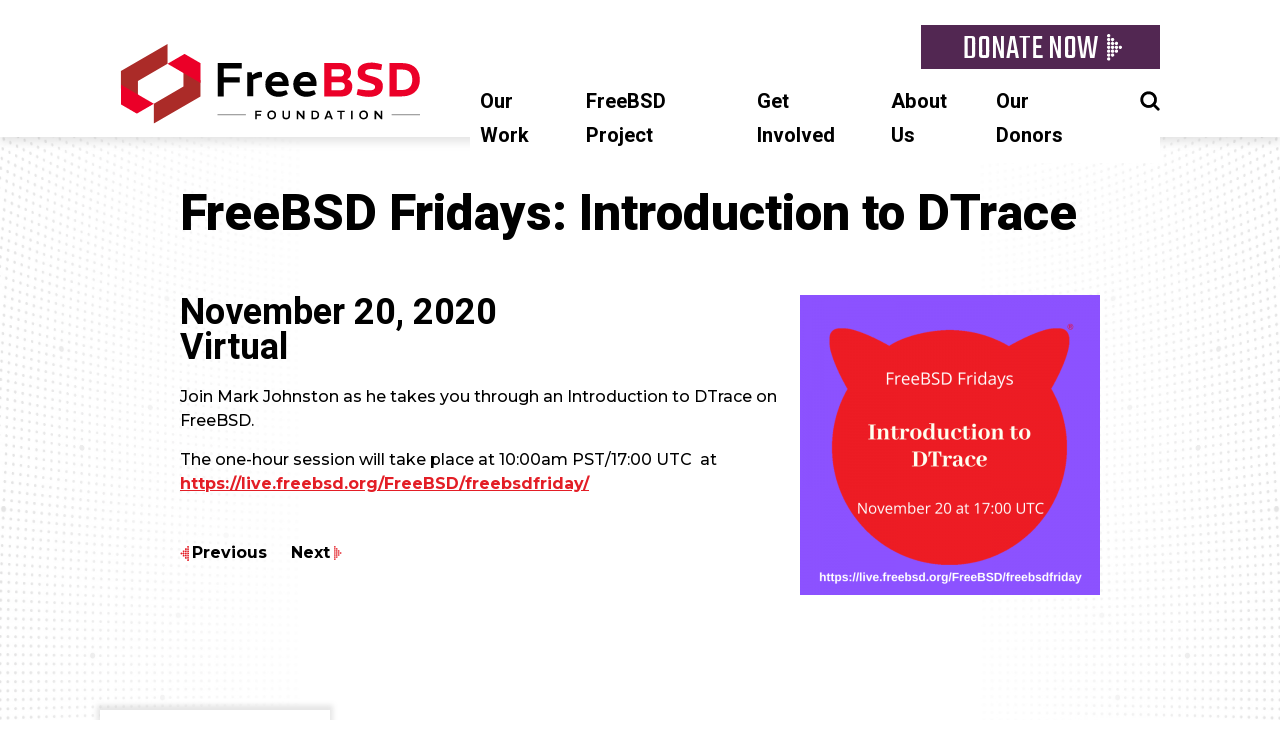

--- FILE ---
content_type: text/html; charset=UTF-8
request_url: https://freebsdfoundation.org/news-and-events/event-calendar/freebsd-fridays-introduction-to-dtrace/
body_size: 11763
content:
<!doctype html>
<html dir="ltr" lang="en-US" prefix="og: https://ogp.me/ns#">
  <head>
  <meta charset="UTF-8">
  <meta name="viewport" content="width=device-width, initial-scale=1">
  <link rel="profile" href="https://gmpg.org/xfn/11">
  <title>FreeBSD Fridays: Introduction to DTrace | FreeBSD Foundation</title>

		<!-- All in One SEO 4.9.1.1 - aioseo.com -->
	<meta name="description" content="Join Mark Johnston as he takes you through an Introduction to DTrace on FreeBSD. The one-hour session will take place at 10:00am PST/17:00 UTC at https://live.freebsd.org/FreeBSD/freebsdfriday/" />
	<meta name="robots" content="max-image-preview:large" />
	<link rel="canonical" href="https://freebsdfoundation.org/news-and-events/event-calendar/freebsd-fridays-introduction-to-dtrace/" />
	<meta name="generator" content="All in One SEO (AIOSEO) 4.9.1.1" />
		<meta property="og:locale" content="en_US" />
		<meta property="og:site_name" content="FreeBSD Foundation | A non-profit organization dedicated to supporting and building the FreeBSD Project" />
		<meta property="og:type" content="article" />
		<meta property="og:title" content="FreeBSD Fridays: Introduction to DTrace | FreeBSD Foundation" />
		<meta property="og:description" content="Join Mark Johnston as he takes you through an Introduction to DTrace on FreeBSD. The one-hour session will take place at 10:00am PST/17:00 UTC at https://live.freebsd.org/FreeBSD/freebsdfriday/" />
		<meta property="og:url" content="https://freebsdfoundation.org/news-and-events/event-calendar/freebsd-fridays-introduction-to-dtrace/" />
		<meta property="article:published_time" content="2020-10-22T16:30:32+00:00" />
		<meta property="article:modified_time" content="2020-10-22T16:30:32+00:00" />
		<meta name="twitter:card" content="summary" />
		<meta name="twitter:title" content="FreeBSD Fridays: Introduction to DTrace | FreeBSD Foundation" />
		<meta name="twitter:description" content="Join Mark Johnston as he takes you through an Introduction to DTrace on FreeBSD. The one-hour session will take place at 10:00am PST/17:00 UTC at https://live.freebsd.org/FreeBSD/freebsdfriday/" />
		<script type="application/ld+json" class="aioseo-schema">
			{"@context":"https:\/\/schema.org","@graph":[{"@type":"BreadcrumbList","@id":"https:\/\/freebsdfoundation.org\/news-and-events\/event-calendar\/freebsd-fridays-introduction-to-dtrace\/#breadcrumblist","itemListElement":[{"@type":"ListItem","@id":"https:\/\/freebsdfoundation.org#listItem","position":1,"name":"Home","item":"https:\/\/freebsdfoundation.org","nextItem":{"@type":"ListItem","@id":"https:\/\/freebsdfoundation.org\/news-and-events\/event-calendar\/#listItem","name":"Events"}},{"@type":"ListItem","@id":"https:\/\/freebsdfoundation.org\/news-and-events\/event-calendar\/#listItem","position":2,"name":"Events","item":"https:\/\/freebsdfoundation.org\/news-and-events\/event-calendar\/","nextItem":{"@type":"ListItem","@id":"https:\/\/freebsdfoundation.org\/news-and-events\/event-calendar\/freebsd-fridays-introduction-to-dtrace\/#listItem","name":"FreeBSD Fridays: Introduction to DTrace"},"previousItem":{"@type":"ListItem","@id":"https:\/\/freebsdfoundation.org#listItem","name":"Home"}},{"@type":"ListItem","@id":"https:\/\/freebsdfoundation.org\/news-and-events\/event-calendar\/freebsd-fridays-introduction-to-dtrace\/#listItem","position":3,"name":"FreeBSD Fridays: Introduction to DTrace","previousItem":{"@type":"ListItem","@id":"https:\/\/freebsdfoundation.org\/news-and-events\/event-calendar\/#listItem","name":"Events"}}]},{"@type":"Organization","@id":"https:\/\/freebsdfoundation.org\/#organization","name":"FreeBSD Foundation","description":"A non-profit organization dedicated to supporting and building the FreeBSD Project","url":"https:\/\/freebsdfoundation.org\/"},{"@type":"WebPage","@id":"https:\/\/freebsdfoundation.org\/news-and-events\/event-calendar\/freebsd-fridays-introduction-to-dtrace\/#webpage","url":"https:\/\/freebsdfoundation.org\/news-and-events\/event-calendar\/freebsd-fridays-introduction-to-dtrace\/","name":"FreeBSD Fridays: Introduction to DTrace | FreeBSD Foundation","description":"Join Mark Johnston as he takes you through an Introduction to DTrace on FreeBSD. The one-hour session will take place at 10:00am PST\/17:00 UTC at https:\/\/live.freebsd.org\/FreeBSD\/freebsdfriday\/","inLanguage":"en-US","isPartOf":{"@id":"https:\/\/freebsdfoundation.org\/#website"},"breadcrumb":{"@id":"https:\/\/freebsdfoundation.org\/news-and-events\/event-calendar\/freebsd-fridays-introduction-to-dtrace\/#breadcrumblist"},"datePublished":"2020-10-22T10:30:32-06:00","dateModified":"2020-10-22T10:30:32-06:00"},{"@type":"WebSite","@id":"https:\/\/freebsdfoundation.org\/#website","url":"https:\/\/freebsdfoundation.org\/","name":"FreeBSD Foundation","description":"A non-profit organization dedicated to supporting and building the FreeBSD Project","inLanguage":"en-US","publisher":{"@id":"https:\/\/freebsdfoundation.org\/#organization"}}]}
		</script>
		<!-- All in One SEO -->

<link rel='dns-prefetch' href='//plausible.io' />
<link rel='dns-prefetch' href='//www.google.com' />
<link rel='dns-prefetch' href='//fonts.googleapis.com' />
<link rel="alternate" type="application/rss+xml" title="FreeBSD Foundation &raquo; Feed" href="https://freebsdfoundation.org/feed/" />
<link rel="alternate" type="application/rss+xml" title="FreeBSD Foundation &raquo; Comments Feed" href="https://freebsdfoundation.org/comments/feed/" />
<link rel="alternate" title="oEmbed (JSON)" type="application/json+oembed" href="https://freebsdfoundation.org/wp-json/oembed/1.0/embed?url=https%3A%2F%2Ffreebsdfoundation.org%2Fnews-and-events%2Fevent-calendar%2Ffreebsd-fridays-introduction-to-dtrace%2F" />
<link rel="alternate" title="oEmbed (XML)" type="text/xml+oembed" href="https://freebsdfoundation.org/wp-json/oembed/1.0/embed?url=https%3A%2F%2Ffreebsdfoundation.org%2Fnews-and-events%2Fevent-calendar%2Ffreebsd-fridays-introduction-to-dtrace%2F&#038;format=xml" />
<style id='wp-img-auto-sizes-contain-inline-css' type='text/css'>
img:is([sizes=auto i],[sizes^="auto," i]){contain-intrinsic-size:3000px 1500px}
/*# sourceURL=wp-img-auto-sizes-contain-inline-css */
</style>
<style id='wp-emoji-styles-inline-css' type='text/css'>

	img.wp-smiley, img.emoji {
		display: inline !important;
		border: none !important;
		box-shadow: none !important;
		height: 1em !important;
		width: 1em !important;
		margin: 0 0.07em !important;
		vertical-align: -0.1em !important;
		background: none !important;
		padding: 0 !important;
	}
/*# sourceURL=wp-emoji-styles-inline-css */
</style>
<link rel='stylesheet' id='wp-block-library-css' href='https://freebsdfoundation.org/wp-includes/css/dist/block-library/style.min.css?ver=e33fb842df85e07336a640c7f3f3f3ad' type='text/css' media='all' />
<style id='classic-theme-styles-inline-css' type='text/css'>
/*! This file is auto-generated */
.wp-block-button__link{color:#fff;background-color:#32373c;border-radius:9999px;box-shadow:none;text-decoration:none;padding:calc(.667em + 2px) calc(1.333em + 2px);font-size:1.125em}.wp-block-file__button{background:#32373c;color:#fff;text-decoration:none}
/*# sourceURL=/wp-includes/css/classic-themes.min.css */
</style>
<link rel='stylesheet' id='aioseo/css/src/vue/standalone/blocks/table-of-contents/global.scss-css' href='https://freebsdfoundation.org/wp-content/plugins/all-in-one-seo-pack/dist/Lite/assets/css/table-of-contents/global.e90f6d47.css?ver=4.9.1.1' type='text/css' media='all' />
<style id='global-styles-inline-css' type='text/css'>
:root{--wp--preset--aspect-ratio--square: 1;--wp--preset--aspect-ratio--4-3: 4/3;--wp--preset--aspect-ratio--3-4: 3/4;--wp--preset--aspect-ratio--3-2: 3/2;--wp--preset--aspect-ratio--2-3: 2/3;--wp--preset--aspect-ratio--16-9: 16/9;--wp--preset--aspect-ratio--9-16: 9/16;--wp--preset--color--black: #000000;--wp--preset--color--cyan-bluish-gray: #abb8c3;--wp--preset--color--white: #ffffff;--wp--preset--color--pale-pink: #f78da7;--wp--preset--color--vivid-red: #cf2e2e;--wp--preset--color--luminous-vivid-orange: #ff6900;--wp--preset--color--luminous-vivid-amber: #fcb900;--wp--preset--color--light-green-cyan: #7bdcb5;--wp--preset--color--vivid-green-cyan: #00d084;--wp--preset--color--pale-cyan-blue: #8ed1fc;--wp--preset--color--vivid-cyan-blue: #0693e3;--wp--preset--color--vivid-purple: #9b51e0;--wp--preset--gradient--vivid-cyan-blue-to-vivid-purple: linear-gradient(135deg,rgb(6,147,227) 0%,rgb(155,81,224) 100%);--wp--preset--gradient--light-green-cyan-to-vivid-green-cyan: linear-gradient(135deg,rgb(122,220,180) 0%,rgb(0,208,130) 100%);--wp--preset--gradient--luminous-vivid-amber-to-luminous-vivid-orange: linear-gradient(135deg,rgb(252,185,0) 0%,rgb(255,105,0) 100%);--wp--preset--gradient--luminous-vivid-orange-to-vivid-red: linear-gradient(135deg,rgb(255,105,0) 0%,rgb(207,46,46) 100%);--wp--preset--gradient--very-light-gray-to-cyan-bluish-gray: linear-gradient(135deg,rgb(238,238,238) 0%,rgb(169,184,195) 100%);--wp--preset--gradient--cool-to-warm-spectrum: linear-gradient(135deg,rgb(74,234,220) 0%,rgb(151,120,209) 20%,rgb(207,42,186) 40%,rgb(238,44,130) 60%,rgb(251,105,98) 80%,rgb(254,248,76) 100%);--wp--preset--gradient--blush-light-purple: linear-gradient(135deg,rgb(255,206,236) 0%,rgb(152,150,240) 100%);--wp--preset--gradient--blush-bordeaux: linear-gradient(135deg,rgb(254,205,165) 0%,rgb(254,45,45) 50%,rgb(107,0,62) 100%);--wp--preset--gradient--luminous-dusk: linear-gradient(135deg,rgb(255,203,112) 0%,rgb(199,81,192) 50%,rgb(65,88,208) 100%);--wp--preset--gradient--pale-ocean: linear-gradient(135deg,rgb(255,245,203) 0%,rgb(182,227,212) 50%,rgb(51,167,181) 100%);--wp--preset--gradient--electric-grass: linear-gradient(135deg,rgb(202,248,128) 0%,rgb(113,206,126) 100%);--wp--preset--gradient--midnight: linear-gradient(135deg,rgb(2,3,129) 0%,rgb(40,116,252) 100%);--wp--preset--font-size--small: 13px;--wp--preset--font-size--medium: 20px;--wp--preset--font-size--large: 36px;--wp--preset--font-size--x-large: 42px;--wp--preset--spacing--20: 0.44rem;--wp--preset--spacing--30: 0.67rem;--wp--preset--spacing--40: 1rem;--wp--preset--spacing--50: 1.5rem;--wp--preset--spacing--60: 2.25rem;--wp--preset--spacing--70: 3.38rem;--wp--preset--spacing--80: 5.06rem;--wp--preset--shadow--natural: 6px 6px 9px rgba(0, 0, 0, 0.2);--wp--preset--shadow--deep: 12px 12px 50px rgba(0, 0, 0, 0.4);--wp--preset--shadow--sharp: 6px 6px 0px rgba(0, 0, 0, 0.2);--wp--preset--shadow--outlined: 6px 6px 0px -3px rgb(255, 255, 255), 6px 6px rgb(0, 0, 0);--wp--preset--shadow--crisp: 6px 6px 0px rgb(0, 0, 0);}:where(.is-layout-flex){gap: 0.5em;}:where(.is-layout-grid){gap: 0.5em;}body .is-layout-flex{display: flex;}.is-layout-flex{flex-wrap: wrap;align-items: center;}.is-layout-flex > :is(*, div){margin: 0;}body .is-layout-grid{display: grid;}.is-layout-grid > :is(*, div){margin: 0;}:where(.wp-block-columns.is-layout-flex){gap: 2em;}:where(.wp-block-columns.is-layout-grid){gap: 2em;}:where(.wp-block-post-template.is-layout-flex){gap: 1.25em;}:where(.wp-block-post-template.is-layout-grid){gap: 1.25em;}.has-black-color{color: var(--wp--preset--color--black) !important;}.has-cyan-bluish-gray-color{color: var(--wp--preset--color--cyan-bluish-gray) !important;}.has-white-color{color: var(--wp--preset--color--white) !important;}.has-pale-pink-color{color: var(--wp--preset--color--pale-pink) !important;}.has-vivid-red-color{color: var(--wp--preset--color--vivid-red) !important;}.has-luminous-vivid-orange-color{color: var(--wp--preset--color--luminous-vivid-orange) !important;}.has-luminous-vivid-amber-color{color: var(--wp--preset--color--luminous-vivid-amber) !important;}.has-light-green-cyan-color{color: var(--wp--preset--color--light-green-cyan) !important;}.has-vivid-green-cyan-color{color: var(--wp--preset--color--vivid-green-cyan) !important;}.has-pale-cyan-blue-color{color: var(--wp--preset--color--pale-cyan-blue) !important;}.has-vivid-cyan-blue-color{color: var(--wp--preset--color--vivid-cyan-blue) !important;}.has-vivid-purple-color{color: var(--wp--preset--color--vivid-purple) !important;}.has-black-background-color{background-color: var(--wp--preset--color--black) !important;}.has-cyan-bluish-gray-background-color{background-color: var(--wp--preset--color--cyan-bluish-gray) !important;}.has-white-background-color{background-color: var(--wp--preset--color--white) !important;}.has-pale-pink-background-color{background-color: var(--wp--preset--color--pale-pink) !important;}.has-vivid-red-background-color{background-color: var(--wp--preset--color--vivid-red) !important;}.has-luminous-vivid-orange-background-color{background-color: var(--wp--preset--color--luminous-vivid-orange) !important;}.has-luminous-vivid-amber-background-color{background-color: var(--wp--preset--color--luminous-vivid-amber) !important;}.has-light-green-cyan-background-color{background-color: var(--wp--preset--color--light-green-cyan) !important;}.has-vivid-green-cyan-background-color{background-color: var(--wp--preset--color--vivid-green-cyan) !important;}.has-pale-cyan-blue-background-color{background-color: var(--wp--preset--color--pale-cyan-blue) !important;}.has-vivid-cyan-blue-background-color{background-color: var(--wp--preset--color--vivid-cyan-blue) !important;}.has-vivid-purple-background-color{background-color: var(--wp--preset--color--vivid-purple) !important;}.has-black-border-color{border-color: var(--wp--preset--color--black) !important;}.has-cyan-bluish-gray-border-color{border-color: var(--wp--preset--color--cyan-bluish-gray) !important;}.has-white-border-color{border-color: var(--wp--preset--color--white) !important;}.has-pale-pink-border-color{border-color: var(--wp--preset--color--pale-pink) !important;}.has-vivid-red-border-color{border-color: var(--wp--preset--color--vivid-red) !important;}.has-luminous-vivid-orange-border-color{border-color: var(--wp--preset--color--luminous-vivid-orange) !important;}.has-luminous-vivid-amber-border-color{border-color: var(--wp--preset--color--luminous-vivid-amber) !important;}.has-light-green-cyan-border-color{border-color: var(--wp--preset--color--light-green-cyan) !important;}.has-vivid-green-cyan-border-color{border-color: var(--wp--preset--color--vivid-green-cyan) !important;}.has-pale-cyan-blue-border-color{border-color: var(--wp--preset--color--pale-cyan-blue) !important;}.has-vivid-cyan-blue-border-color{border-color: var(--wp--preset--color--vivid-cyan-blue) !important;}.has-vivid-purple-border-color{border-color: var(--wp--preset--color--vivid-purple) !important;}.has-vivid-cyan-blue-to-vivid-purple-gradient-background{background: var(--wp--preset--gradient--vivid-cyan-blue-to-vivid-purple) !important;}.has-light-green-cyan-to-vivid-green-cyan-gradient-background{background: var(--wp--preset--gradient--light-green-cyan-to-vivid-green-cyan) !important;}.has-luminous-vivid-amber-to-luminous-vivid-orange-gradient-background{background: var(--wp--preset--gradient--luminous-vivid-amber-to-luminous-vivid-orange) !important;}.has-luminous-vivid-orange-to-vivid-red-gradient-background{background: var(--wp--preset--gradient--luminous-vivid-orange-to-vivid-red) !important;}.has-very-light-gray-to-cyan-bluish-gray-gradient-background{background: var(--wp--preset--gradient--very-light-gray-to-cyan-bluish-gray) !important;}.has-cool-to-warm-spectrum-gradient-background{background: var(--wp--preset--gradient--cool-to-warm-spectrum) !important;}.has-blush-light-purple-gradient-background{background: var(--wp--preset--gradient--blush-light-purple) !important;}.has-blush-bordeaux-gradient-background{background: var(--wp--preset--gradient--blush-bordeaux) !important;}.has-luminous-dusk-gradient-background{background: var(--wp--preset--gradient--luminous-dusk) !important;}.has-pale-ocean-gradient-background{background: var(--wp--preset--gradient--pale-ocean) !important;}.has-electric-grass-gradient-background{background: var(--wp--preset--gradient--electric-grass) !important;}.has-midnight-gradient-background{background: var(--wp--preset--gradient--midnight) !important;}.has-small-font-size{font-size: var(--wp--preset--font-size--small) !important;}.has-medium-font-size{font-size: var(--wp--preset--font-size--medium) !important;}.has-large-font-size{font-size: var(--wp--preset--font-size--large) !important;}.has-x-large-font-size{font-size: var(--wp--preset--font-size--x-large) !important;}
:where(.wp-block-post-template.is-layout-flex){gap: 1.25em;}:where(.wp-block-post-template.is-layout-grid){gap: 1.25em;}
:where(.wp-block-term-template.is-layout-flex){gap: 1.25em;}:where(.wp-block-term-template.is-layout-grid){gap: 1.25em;}
:where(.wp-block-columns.is-layout-flex){gap: 2em;}:where(.wp-block-columns.is-layout-grid){gap: 2em;}
:root :where(.wp-block-pullquote){font-size: 1.5em;line-height: 1.6;}
/*# sourceURL=global-styles-inline-css */
</style>
<link rel='stylesheet' id='contact-form-7-css' href='https://freebsdfoundation.org/wp-content/plugins/contact-form-7/includes/css/styles.css?ver=6.1.4' type='text/css' media='all' />
<link rel='stylesheet' id='search-filter-plugin-styles-css' href='https://freebsdfoundation.org/wp-content/plugins/search-filter-pro/public/assets/css/search-filter.min.css?ver=2.5.21' type='text/css' media='all' />
<link rel='stylesheet' id='slicknav-styles-css' href='https://freebsdfoundation.org/wp-content/themes/daemon/js/slicknav/dist/slicknav.min.css?ver=e33fb842df85e07336a640c7f3f3f3ad' type='text/css' media='all' />
<link rel='stylesheet' id='daemon-styles-css' href='https://freebsdfoundation.org/wp-content/themes/daemon/css/style.css?ver=1743012651' type='text/css' media='all' />
<link rel='stylesheet' id='custom-google-fonts-css' href='https://fonts.googleapis.com/css?family=Heebo%3A400%2C500%2C700%2C800%7CMontserrat%3A400%2C500%2C500i%2C700%2C700i%2C800%7CREM%3A400%2C500%2C600%2C700%2C800%2C900%7CTeko&#038;display=swap&#038;ver=e33fb842df85e07336a640c7f3f3f3ad' type='text/css' media='all' />
<script type="text/javascript" src="https://freebsdfoundation.org/wp-includes/js/jquery/jquery.min.js?ver=3.7.1" id="jquery-core-js"></script>
<script type="text/javascript" src="https://freebsdfoundation.org/wp-includes/js/jquery/jquery-migrate.min.js?ver=3.4.1" id="jquery-migrate-js"></script>
<script type="text/javascript" src="https://freebsdfoundation.org/wp-content/plugins/wonderplugin-lightbox/engine/wonderpluginlightbox.js?ver=10.7" id="wonderplugin-lightbox-script-js"></script>
<script type="text/javascript" defer data-domain='freebsdfoundation.org' data-api='https://plausible.io/api/event' data-cfasync='false' src="https://plausible.io/js/plausible.outbound-links.file-downloads.tagged-events.pageview-props.js?ver=2.3.1" id="plausible-analytics-js"></script>
<script type="text/javascript" id="plausible-analytics-js-after">
/* <![CDATA[ */
window.plausible = window.plausible || function() { (window.plausible.q = window.plausible.q || []).push(arguments) }
//# sourceURL=plausible-analytics-js-after
/* ]]> */
</script>
<script type="text/javascript" src="https://freebsdfoundation.org/wp-content/themes/daemon/js/slicknav/dist/jquery.slicknav.min.js?ver=1.0.10" id="slicknav-js"></script>
<script type="text/javascript" src="https://freebsdfoundation.org/wp-content/themes/daemon/js/script.js?ver=e33fb842df85e07336a640c7f3f3f3ad" id="daemon-script-js"></script>
<script type="text/javascript" src="https://www.google.com/recaptcha/api.js?ver=e33fb842df85e07336a640c7f3f3f3ad" id="google-recaptcha-v2-js"></script>
<script type="text/javascript" src="https://freebsdfoundation.org/wp-content/themes/daemon/js/donationAmount.js?ver=e33fb842df85e07336a640c7f3f3f3ad" id="minimum-donation-amount-js"></script>
<link rel="https://api.w.org/" href="https://freebsdfoundation.org/wp-json/" /><link rel="EditURI" type="application/rsd+xml" title="RSD" href="https://freebsdfoundation.org/xmlrpc.php?rsd" />

<link rel='shortlink' href='https://freebsdfoundation.org/?p=8768' />
<meta name='plausible-analytics-version' content='2.3.1' />
<meta name="generator" content="Elementor 3.33.4; features: additional_custom_breakpoints; settings: css_print_method-external, google_font-enabled, font_display-auto">
			<style>
				.e-con.e-parent:nth-of-type(n+4):not(.e-lazyloaded):not(.e-no-lazyload),
				.e-con.e-parent:nth-of-type(n+4):not(.e-lazyloaded):not(.e-no-lazyload) * {
					background-image: none !important;
				}
				@media screen and (max-height: 1024px) {
					.e-con.e-parent:nth-of-type(n+3):not(.e-lazyloaded):not(.e-no-lazyload),
					.e-con.e-parent:nth-of-type(n+3):not(.e-lazyloaded):not(.e-no-lazyload) * {
						background-image: none !important;
					}
				}
				@media screen and (max-height: 640px) {
					.e-con.e-parent:nth-of-type(n+2):not(.e-lazyloaded):not(.e-no-lazyload),
					.e-con.e-parent:nth-of-type(n+2):not(.e-lazyloaded):not(.e-no-lazyload) * {
						background-image: none !important;
					}
				}
			</style>
			<noscript><style>.lazyload[data-src]{display:none !important;}</style></noscript><style>.lazyload{background-image:none !important;}.lazyload:before{background-image:none !important;}</style><style type="text/css">.blue-message {
background: none repeat scroll 0 0 #3399ff;
color: #ffffff;
text-shadow: none;
font-size: 14px;
line-height: 24px;
padding: 10px;
}.green-message {
background: none repeat scroll 0 0 #8cc14c;
color: #ffffff;
text-shadow: none;
font-size: 14px;
line-height: 24px;
padding: 10px;
}.orange-message {
background: none repeat scroll 0 0 #faa732;
color: #ffffff;
text-shadow: none;
font-size: 14px;
line-height: 24px;
padding: 10px;
}.red-message {
background: none repeat scroll 0 0 #da4d31;
color: #ffffff;
text-shadow: none;
font-size: 14px;
line-height: 24px;
padding: 10px;
}.grey-message {
background: none repeat scroll 0 0 #53555c;
color: #ffffff;
text-shadow: none;
font-size: 14px;
line-height: 24px;
padding: 10px;
}.left-block {
background: none repeat scroll 0 0px, radial-gradient(ellipse at center center, #ffffff 0%, #f2f2f2 100%) repeat scroll 0 0 rgba(0, 0, 0, 0);
color: #8b8e97;
padding: 10px;
margin: 10px;
float: left;
}.right-block {
background: none repeat scroll 0 0px, radial-gradient(ellipse at center center, #ffffff 0%, #f2f2f2 100%) repeat scroll 0 0 rgba(0, 0, 0, 0);
color: #8b8e97;
padding: 10px;
margin: 10px;
float: right;
}.blockquotes {
background: none;
border-left: 5px solid #f1f1f1;
color: #8B8E97;
font-size: 14px;
font-style: italic;
line-height: 22px;
padding-left: 15px;
padding: 10px;
width: 60%;
float: left;
}</style><link rel="icon" href="https://freebsdfoundation.org/wp-content/uploads/2015/12/favicon.png" sizes="32x32" />
<link rel="icon" href="https://freebsdfoundation.org/wp-content/uploads/2015/12/favicon.png" sizes="192x192" />
<link rel="apple-touch-icon" href="https://freebsdfoundation.org/wp-content/uploads/2015/12/favicon.png" />
<meta name="msapplication-TileImage" content="https://freebsdfoundation.org/wp-content/uploads/2015/12/favicon.png" />
</head>
  <body class="wp-singular events-template-default single single-events postid-8768 wp-theme-daemon elementor-default basic-event elementor-kit-7984">
    <div id="page">
      <header class="header">
  <div class="sticky-navigation-wrapper">
    <div class="navigation-wrapper">
      <a href="https://freebsdfoundation.org" class="site-logo">
        <img src="[data-uri]" width="300" height="101" data-src="https://freebsdfoundation.org/wp-content/themes/daemon/images/logo-horizontal-2024.svg" decoding="async" class="lazyload" data-eio-rwidth="300" data-eio-rheight="101" /><noscript><img src="https://freebsdfoundation.org/wp-content/themes/daemon/images/logo-horizontal-2024.svg" width="300" height="101" data-eio="l" /></noscript>
      </a>
      <div class="navigation-menus-wrapper">
        <span class="donate-button">
          <a href="/donate">
            <span>DONATE NOW</span>          </a>
        </span>
        <nav class="site-navigation">
          <div class="menu-main-menu-container"><ul id="menu-main-menu" class="menu"><li id="menu-item-7946" class="menu-item menu-item-type-custom menu-item-object-custom menu-item-has-children menu-item-7946"><a>Our Work</a>
<ul class="sub-menu">
	<li id="menu-item-16426" class="menu-item menu-item-type-custom menu-item-object-custom menu-item-16426"><a href="https://freebsdfoundation.org/our-work/latest-updates/">Latest Updates</a></li>
	<li id="menu-item-7985" class="menu-item menu-item-type-post_type menu-item-object-page current-menu-item menu-item-7985"><a href="https://freebsdfoundation.org/our-work/events/" aria-current="page">Events</a></li>
	<li id="menu-item-7948" class="menu-item menu-item-type-post_type menu-item-object-page menu-item-7948"><a href="https://freebsdfoundation.org/our-work/projects/">Projects</a></li>
	<li id="menu-item-7949" class="menu-item menu-item-type-post_type menu-item-object-page menu-item-7949"><a href="https://freebsdfoundation.org/our-work/grants/">Grants</a></li>
	<li id="menu-item-7950" class="menu-item menu-item-type-post_type menu-item-object-page menu-item-7950"><a href="https://freebsdfoundation.org/our-work/research/">Research</a></li>
	<li id="menu-item-7951" class="menu-item menu-item-type-post_type menu-item-object-page menu-item-7951"><a href="https://freebsdfoundation.org/our-work/education-advocacy/">Education &#038; Advocacy</a></li>
	<li id="menu-item-7952" class="menu-item menu-item-type-post_type menu-item-object-page menu-item-7952"><a href="https://freebsdfoundation.org/our-work/infrastructure-support/">Infrastructure Support</a></li>
	<li id="menu-item-7954" class="menu-item menu-item-type-post_type menu-item-object-page menu-item-7954"><a href="https://freebsdfoundation.org/our-work/journal/">FreeBSD Journal</a></li>
	<li id="menu-item-8376" class="menu-item menu-item-type-custom menu-item-object-custom menu-item-8376"><a href="/our-work/latest-updates/?filter=newsletter">Newsletter</a></li>
</ul>
</li>
<li id="menu-item-7956" class="menu-item menu-item-type-custom menu-item-object-custom menu-item-has-children menu-item-7956"><a>FreeBSD Project</a>
<ul class="sub-menu">
	<li id="menu-item-15662" class="menu-item menu-item-type-custom menu-item-object-custom menu-item-15662"><a href="/freebsd-day/">FreeBSD Day</a></li>
	<li id="menu-item-7959" class="menu-item menu-item-type-post_type menu-item-object-page menu-item-7959"><a href="https://freebsdfoundation.org/freebsd-project/what-is-freebsd/">What is FreeBSD?</a></li>
	<li id="menu-item-7960" class="menu-item menu-item-type-custom menu-item-object-custom menu-item-7960"><a href="https://www.freebsd.org/">Get FreeBSD</a></li>
	<li id="menu-item-11619" class="menu-item menu-item-type-post_type menu-item-object-page menu-item-11619"><a href="https://freebsdfoundation.org/freebsd-project/resources/">FreeBSD Resources</a></li>
	<li id="menu-item-7962" class="menu-item menu-item-type-custom menu-item-object-custom menu-item-7962"><a href="https://papers.freebsd.org/">Presentation Library</a></li>
	<li id="menu-item-14769" class="menu-item menu-item-type-post_type menu-item-object-page menu-item-14769"><a href="https://freebsdfoundation.org/end-user-stories/">End User Stories</a></li>
</ul>
</li>
<li id="menu-item-7963" class="menu-item menu-item-type-custom menu-item-object-custom menu-item-has-children current-menu-ancestor menu-item-7963"><a>Get Involved</a>
<ul class="sub-menu">
	<li id="menu-item-16424" class="menu-item menu-item-type-custom menu-item-object-custom menu-item-16424"><a href="https://freebsdfoundation.org/our-donors/freebsd-foundation-partnership-program/">Partnership Program</a></li>
	<li id="menu-item-16423" class="menu-item menu-item-type-custom menu-item-object-custom menu-item-16423"><a href="https://freebsdfoundation.org/donate/">Donate</a></li>
	<li id="menu-item-8311" class="menu-item menu-item-type-post_type menu-item-object-page current-menu-item menu-item-8311"><a href="https://freebsdfoundation.org/our-work/events/" aria-current="page">Attend an Event</a></li>
	<li id="menu-item-7965" class="menu-item menu-item-type-post_type menu-item-object-page menu-item-7965"><a href="https://freebsdfoundation.org/get-involved/project-proposal-overview/">Propose a Project</a></li>
	<li id="menu-item-9199" class="menu-item menu-item-type-custom menu-item-object-custom menu-item-9199"><a href="/our-work/grants/">Apply for a Grant</a></li>
	<li id="menu-item-14363" class="menu-item menu-item-type-custom menu-item-object-custom menu-item-14363"><a href="https://freebsd-foundation.myshopify.com/">FreeBSD Merch</a></li>
	<li id="menu-item-7967" class="menu-item menu-item-type-post_type menu-item-object-page menu-item-7967"><a href="https://freebsdfoundation.org/brand/">Use the Logo</a></li>
	<li id="menu-item-7968" class="menu-item menu-item-type-post_type menu-item-object-page menu-item-7968"><a href="https://freebsdfoundation.org/get-involved/join-the-community/">Volunteer</a></li>
</ul>
</li>
<li id="menu-item-7969" class="menu-item menu-item-type-custom menu-item-object-custom menu-item-has-children menu-item-7969"><a>About Us</a>
<ul class="sub-menu">
	<li id="menu-item-7971" class="menu-item menu-item-type-post_type menu-item-object-page menu-item-7971"><a href="https://freebsdfoundation.org/about-us/about-the-foundation/">About the Foundation</a></li>
	<li id="menu-item-7972" class="menu-item menu-item-type-post_type menu-item-object-page menu-item-7972"><a href="https://freebsdfoundation.org/about-us/our-team/">Our Team</a></li>
	<li id="menu-item-9045" class="menu-item menu-item-type-post_type menu-item-object-page menu-item-9045"><a href="https://freebsdfoundation.org/open-positions/">Open Positions</a></li>
	<li id="menu-item-7973" class="menu-item menu-item-type-post_type menu-item-object-page menu-item-7973"><a href="https://freebsdfoundation.org/about-us/contact-us/">Contact Us</a></li>
</ul>
</li>
<li id="menu-item-16425" class="menu-item menu-item-type-custom menu-item-object-custom menu-item-16425"><a href="https://freebsdfoundation.org/our-donors/">Our Donors</a></li>
<li id="menu-item-8570" class="main-menu-item-search menu-item menu-item-type-post_type menu-item-object-page menu-item-8570"><a href="https://freebsdfoundation.org/search/">Search</a></li>
<li id="menu-item-29704" class="mobile-only donate-button menu-item menu-item-type-post_type menu-item-object-page menu-item-29704"><a href="https://freebsdfoundation.org/donate-to-freebsd-foundation/">Donate Now</a></li>
</ul></div>        </nav><!-- #site-navigation -->
      </div>
    </div>
  </div>
</header><!-- #masthead -->
          <div class="row post-8768 events type-events status-publish hentry">
            <div class="content-wrapper content-wrapper-single">
              <article id="post-8768" class="post-8768 events type-events status-publish hentry">
  <header class="post-header">
    <h1 class="post-title">FreeBSD Fridays: Introduction to DTrace</h1>  </header><!-- .post-header -->

  <div class="post-content">
    <div class="post-image"><img src="[data-uri]" data-src="https://freebsdfoundation.org/wp-content/uploads/2020/10/FreeBSD-Day-talks-8-e1603384112534.png" decoding="async" class="lazyload" width="300" height="300" data-eio-rwidth="300" data-eio-rheight="300"><noscript><img src="https://freebsdfoundation.org/wp-content/uploads/2020/10/FreeBSD-Day-talks-8-e1603384112534.png" data-eio="l"></noscript></div><div class="post-meta-wrapper"><h2 class="post-meta">November 20, 2020</h2><h2 class="post-meta">Virtual</h2></div><section class="block block-classic-editor">
<p>Join Mark Johnston as he takes you through an Introduction to DTrace on FreeBSD. </p>
<p>The one-hour session will take place at 10:00am PST/17:00 UTC  at <a href="https://live.freebsd.org/FreeBSD/freebsdfriday/">https://live.freebsd.org/FreeBSD/freebsdfriday/</a></p>
</section>
<span class="nav-previous"><a href="https://freebsdfoundation.org/news-and-events/event-calendar/freebsd-fridays-introduction-to-risc-v-on-freebsd/" rel="prev">Previous</a></span><span class="nav-next"><a href="https://freebsdfoundation.org/news-and-events/event-calendar/openfest-2020/" rel="next">Next</a></span>  </div><!-- .post-content -->

</article><!-- #post-8768 -->
            </div><!-- content -->
          </div><!-- row -->
        <footer class="footer" role="contentinfo">
  <div class="footer-wrapper">
    <div class="footer-col footer-col-left">
      <div class="footer-address">
        <a href="https://freebsdfoundation.org" class="footer-logo-link"><img src="[data-uri]" width="145" height="85" alt="FreeBSD Foundation Logo" data-src="https://freebsdfoundation.org/wp-content/themes/daemon/images/logo-vertical.svg" decoding="async" class="lazyload" data-eio-rwidth="145" data-eio-rheight="85" /><noscript><img src="https://freebsdfoundation.org/wp-content/themes/daemon/images/logo-vertical.svg" width="145" height="85" alt="FreeBSD Foundation Logo" data-eio="l" /></noscript></a>
        <p>3980 Broadway Street<br />
STE #103-107<br />
Boulder CO 80304</p>
<p>1-720-207-5142</p>
<p><a title="info@freebsdfoundation.org" href="mailto:info@freebsdfoundation.org">info@freebsdfoundation.org</a></p>
      </div>
    </div>
    <div class="footer-col footer-col-center">
        <div class="footer-menu">
          <div class="menu-footer-menu-container"><ul id="menu-footer-menu" class="menu menu-footer"><li id="menu-item-7982" class="menu-item menu-item-type-post_type menu-item-object-page menu-item-7982"><a href="https://freebsdfoundation.org/forms/">Forms</a></li>
<li id="menu-item-7977" class="menu-item menu-item-type-post_type menu-item-object-page menu-item-7977"><a href="https://freebsdfoundation.org/about-us/about-the-foundation/financials/">Finances</a></li>
<li id="menu-item-7978" class="menu-item menu-item-type-post_type menu-item-object-page menu-item-7978"><a href="https://freebsdfoundation.org/legal/">Legal</a></li>
<li id="menu-item-7979" class="menu-item menu-item-type-post_type menu-item-object-page menu-item-7979"><a href="https://freebsdfoundation.org/privacy-policy/">Privacy Policy</a></li>
<li id="menu-item-8748" class="menu-item menu-item-type-post_type menu-item-object-page menu-item-8748"><a href="https://freebsdfoundation.org/our-work/education-advocacy/">Advocacy</a></li>
</ul></div>        </div>
        <div class="footer-social-icons">
          <a href="https://www.instagram.com/freebsd_foundation" class="social-icon-instagram" target="_blank">Instagram</a>
          <a href="https://www.facebook.com/FreeBSDFoundation" class="social-icon-facebook" target="_blank">Facebook</a>
          <a href="https://twitter.com/freebsdfndation" class="social-icon-twitter" target="_blank">Twitter</a>
          <a href="https://www.linkedin.com/company/freebsd-foundation/" class="social-icon-linkedin" target="_blank">LinkedIn</a>
          <a href="https://www.youtube.com/c/FreeBSDProject" class="social-icon-youtube" target="_blank">YouTube</a>
        </div>
        <div class="footer-copyright">
          &copy;2001-2026 The FreeBSD Foundation.<br />Website designed and built by <a href="https://giantrabbit.com" target="_blank">Giant Rabbit</a>.        </div>
    </div>
    <div class="footer-col footer-col-right">
      <div class="footer-sign-up">
        <div class="sign-up-label">Join Our Mailing List</div><div class="sign-up-form"><div id="mc_embed_shell">
  <div id="mc_embed_signup">
    <form action="https://freebsdfoundation.us19.list-manage.com/subscribe/post?u=7297ce8af83cb5a382e4cd961&amp;id=c6302c484d&amp;f_id=0004a9e4f0" method="post" id="mc-embedded-subscribe-form" name="mc-embedded-subscribe-form" class="validate" target="_blank">
      <div id="mc_embed_signup_scroll">
        <div class="mc-field-group"><label for="mce-EMAIL" class="screen-reader-text">Email Address <span class="asterisk">*</span></label><input type="email" name="EMAIL" class="required email" id="mce-EMAIL" required="" placeholder="Email" value=""></div>
        <div hidden=""><input type="hidden" name="tags" value="6278127"></div>
        <div id="mce-responses" class="clear">
          <div class="response" id="mce-error-response" style="display: none;"></div>
          <div class="response" id="mce-success-response" style="display: none;"></div>
        </div>
        <div aria-hidden="true" style="position: absolute; left: -5000px;"><input type="text" name="b_7297ce8af83cb5a382e4cd961_c6302c484d" tabindex="-1" value=""></div>
        <div class="clear"><input type="submit" name="subscribe" id="mc-embedded-subscribe" class="button" value="Sign Up"></div>
      </div>
    </form>
  </div>
  <script type="text/javascript" src="//s3.amazonaws.com/downloads.mailchimp.com/js/mc-validate.js"></script>
  <script type="text/javascript">
    (function($) {
      window.fnames = new Array();
      window.ftypes = new Array();
      fnames[0] = 'EMAIL';
      ftypes[0] = 'email';
      fnames[1] = 'FNAME';
      ftypes[1] = 'text';
      fnames[2] = 'LNAME';
      ftypes[2] = 'text';
      fnames[3] = 'ADDRESS';
      ftypes[3] = 'address';
      fnames[4] = 'PHONE';
      ftypes[4] = 'phone';
    }(jQuery));
    var $mcj = jQuery.noConflict(true);
  </script>
</div></div>      </div>
    </div>
  </div>
</footer>

<script type="speculationrules">
{"prefetch":[{"source":"document","where":{"and":[{"href_matches":"/*"},{"not":{"href_matches":["/wp-*.php","/wp-admin/*","/wp-content/uploads/*","/wp-content/*","/wp-content/plugins/*","/wp-content/themes/daemon/*","/*\\?(.+)"]}},{"not":{"selector_matches":"a[rel~=\"nofollow\"]"}},{"not":{"selector_matches":".no-prefetch, .no-prefetch a"}}]},"eagerness":"conservative"}]}
</script>
<div id="wonderpluginlightbox_options" data-skinsfoldername="skins/default/"  data-jsfolder="https://freebsdfoundation.org/wp-content/plugins/wonderplugin-lightbox/engine/" data-autoslide="false" data-showall="false" data-slideinterval="5000" data-showtimer="true" data-timerposition="bottom" data-timerheight="2" data-timercolor="#dc572e" data-timeropacity="1" data-navarrowspos="inside" data-closepos="outside" data-enteranimation="" data-exitanimation="" data-showplaybutton="false" data-alwaysshownavarrows="false" data-bordersize="8" data-showtitleprefix="false" data-responsive="true" data-fullscreenmode="false" data-fullscreentextoutside="true" data-closeonoverlay="true" data-videohidecontrols="false" data-mutevideo="false" data-nativehtml5controls="false" data-enableclick="false" data-enablespacekey="false" data-initvimeo="true" data-inityoutube="true" data-titlestyle="bottom" data-imagepercentage="75" data-enabletouchswipe="true" data-supportdynamiccontent="false" data-autoplay="true" data-html5player="true" data-overlaybgcolor="#000" data-overlayopacity="0.8" data-defaultvideovolume="1" data-bgcolor="#FFF" data-borderradius="0" data-thumbwidth="96" data-thumbheight="72" data-thumbtopmargin="12" data-thumbbottommargin="12" data-barheight="64" data-showtitle="true" data-titleprefix="%NUM / %TOTAL" data-titlebottomcss="color:#333; font-size:14px; font-family:Armata,sans-serif,Arial; overflow:hidden; text-align:left;" data-showdescription="true" data-descriptionbottomcss="color:#333; font-size:12px; font-family:Arial,Helvetica,sans-serif; overflow:hidden; text-align:left; margin:4px 0px 0px; padding: 0px;" data-titleinsidecss="color:#fff; font-size:16px; font-family:Arial,Helvetica,sans-serif; overflow:hidden; text-align:left;" data-descriptioninsidecss="color:#fff; font-size:12px; font-family:Arial,Helvetica,sans-serif; overflow:hidden; text-align:left; margin:4px 0px 0px; padding: 0px;" data-titleoutsidecss="color:#fff; font-size:18px; font-family:Arial,Helvetica,sans-serif; overflow:hidden; text-align:center; margin: 8px;" data-descriptionoutsidecss="color:#fff; font-size:14px; font-family:Arial,Helvetica,sans-serif; overflow:hidden; text-align:center; margin:8px; padding: 0px;" data-videobgcolor="#000" data-html5videoposter="" data-responsivebarheight="false" data-smallscreenheight="415" data-barheightonsmallheight="64" data-notkeepratioonsmallheight="false" data-showsocial="false" data-socialposition="position:absolute;top:100%;right:0;" data-socialpositionsmallscreen="position:absolute;top:100%;right:0;left:0;" data-socialdirection="horizontal" data-socialbuttonsize="32" data-socialbuttonfontsize="18" data-socialrotateeffect="true" data-showemail="false" data-showfacebook="true" data-showtwitter="true" data-showpinterest="true" data-showdownload="false" data-showcopylink="false" data-bordertopmargin="48" data-shownavigation="true" data-navbgcolor="rgba(0,0,0,0.2)" data-shownavcontrol="true" data-hidenavdefault="false" data-hidenavigationonmobile="false" data-hidenavigationonipad="false" data-ga4account="" data-googleanalyticsaccount="" style="display:none;"></div><div class="wonderplugin-engine"><a href="http://www.wonderplugin.com/wordpress-lightbox/" title="WordPress Lightbox">WordPress Lightbox</a></div>			<script>
				const lazyloadRunObserver = () => {
					const lazyloadBackgrounds = document.querySelectorAll( `.e-con.e-parent:not(.e-lazyloaded)` );
					const lazyloadBackgroundObserver = new IntersectionObserver( ( entries ) => {
						entries.forEach( ( entry ) => {
							if ( entry.isIntersecting ) {
								let lazyloadBackground = entry.target;
								if( lazyloadBackground ) {
									lazyloadBackground.classList.add( 'e-lazyloaded' );
								}
								lazyloadBackgroundObserver.unobserve( entry.target );
							}
						});
					}, { rootMargin: '200px 0px 200px 0px' } );
					lazyloadBackgrounds.forEach( ( lazyloadBackground ) => {
						lazyloadBackgroundObserver.observe( lazyloadBackground );
					} );
				};
				const events = [
					'DOMContentLoaded',
					'elementor/lazyload/observe',
				];
				events.forEach( ( event ) => {
					document.addEventListener( event, lazyloadRunObserver );
				} );
			</script>
			<script type="text/javascript" id="eio-lazy-load-js-before">
/* <![CDATA[ */
var eio_lazy_vars = {"exactdn_domain":"","skip_autoscale":0,"threshold":0,"use_dpr":1};
//# sourceURL=eio-lazy-load-js-before
/* ]]> */
</script>
<script type="text/javascript" src="https://freebsdfoundation.org/wp-content/plugins/ewww-image-optimizer/includes/lazysizes.min.js?ver=810" id="eio-lazy-load-js" async="async" data-wp-strategy="async"></script>
<script type="text/javascript" src="https://freebsdfoundation.org/wp-content/plugins/freebsd-elementor/lib/slick/slick.min.js?ver=1.8.1" id="jquery-slick-js"></script>
<script type="text/javascript" src="https://freebsdfoundation.org/wp-content/plugins/freebsd-elementor/js/freebsd-elementor-sliders.js?ver=e33fb842df85e07336a640c7f3f3f3ad" id="freebsd-elementor-sliders-js"></script>
<script type="module"  src="https://freebsdfoundation.org/wp-content/plugins/all-in-one-seo-pack/dist/Lite/assets/table-of-contents.95d0dfce.js?ver=4.9.1.1" id="aioseo/js/src/vue/standalone/blocks/table-of-contents/frontend.js-js"></script>
<script type="text/javascript" src="https://freebsdfoundation.org/wp-includes/js/dist/hooks.min.js?ver=dd5603f07f9220ed27f1" id="wp-hooks-js"></script>
<script type="text/javascript" src="https://freebsdfoundation.org/wp-includes/js/dist/i18n.min.js?ver=c26c3dc7bed366793375" id="wp-i18n-js"></script>
<script type="text/javascript" id="wp-i18n-js-after">
/* <![CDATA[ */
wp.i18n.setLocaleData( { 'text direction\u0004ltr': [ 'ltr' ] } );
//# sourceURL=wp-i18n-js-after
/* ]]> */
</script>
<script type="text/javascript" src="https://freebsdfoundation.org/wp-content/plugins/contact-form-7/includes/swv/js/index.js?ver=6.1.4" id="swv-js"></script>
<script type="text/javascript" id="contact-form-7-js-before">
/* <![CDATA[ */
var wpcf7 = {
    "api": {
        "root": "https:\/\/freebsdfoundation.org\/wp-json\/",
        "namespace": "contact-form-7\/v1"
    }
};
//# sourceURL=contact-form-7-js-before
/* ]]> */
</script>
<script type="text/javascript" src="https://freebsdfoundation.org/wp-content/plugins/contact-form-7/includes/js/index.js?ver=6.1.4" id="contact-form-7-js"></script>
<script type="text/javascript" src="https://freebsdfoundation.org/wp-content/plugins/cf7-repeatable-fields/dist/scripts.js?ver=2.0.2" id="wpcf7-field-group-script-js"></script>
<script type="text/javascript" id="wpfront-scroll-top-js-extra">
/* <![CDATA[ */
var wpfront_scroll_top_data = {"data":{"css":"#wpfront-scroll-top-container{display:none;position:fixed;cursor:pointer;z-index:9999;opacity:0}#wpfront-scroll-top-container div.text-holder{padding:3px 10px;border-radius:3px;-webkit-border-radius:3px;-webkit-box-shadow:4px 4px 5px 0 rgba(50,50,50,.5);-moz-box-shadow:4px 4px 5px 0 rgba(50,50,50,.5);box-shadow:4px 4px 5px 0 rgba(50,50,50,.5)}#wpfront-scroll-top-container a{outline-style:none;box-shadow:none;text-decoration:none}            @media screen and (max-width: 640px) {\n                #wpfront-scroll-top-container {\n                    visibility: hidden;\n                }\n            }\n                        @media screen and (max-device-width: 640px) {\n                #wpfront-scroll-top-container {\n                    visibility: hidden;\n                }\n            }\n            #wpfront-scroll-top-container {right: 20px;bottom: 20px;}        #wpfront-scroll-top-container img {\n            width: auto;\n            height: auto;\n        }\n        ","html":"\u003Cdiv id=\"wpfront-scroll-top-container\"\u003E\u003Cimg src=\"https://freebsdfoundation.org/wp-content/plugins/wpfront-scroll-top/images/icons/1.png\" alt=\"\" title=\"\" /\u003E\u003C/div\u003E","data":{"hide_iframe":true,"button_fade_duration":200,"auto_hide":true,"auto_hide_after":2,"scroll_offset":100,"button_opacity":0.80000000000000004,"button_action":"top","button_action_element_selector":"","button_action_container_selector":"html, body","button_action_element_offset":"0","scroll_duration":400}}};
//# sourceURL=wpfront-scroll-top-js-extra
/* ]]> */
</script>
<script type="text/javascript" src="https://freebsdfoundation.org/wp-content/plugins/wpfront-scroll-top/js/wpfront-scroll-top.min.js?ver=2.2.10081" id="wpfront-scroll-top-js"></script>
<script type="text/javascript" src="https://www.google.com/recaptcha/api.js?render=6LeilLkUAAAAAL2s75eiu-4PCM1bFyGqzGePZcgq&amp;ver=3.0" id="google-recaptcha-js"></script>
<script type="text/javascript" src="https://freebsdfoundation.org/wp-includes/js/dist/vendor/wp-polyfill.min.js?ver=3.15.0" id="wp-polyfill-js"></script>
<script type="text/javascript" id="wpcf7-recaptcha-js-before">
/* <![CDATA[ */
var wpcf7_recaptcha = {
    "sitekey": "6LeilLkUAAAAAL2s75eiu-4PCM1bFyGqzGePZcgq",
    "actions": {
        "homepage": "homepage",
        "contactform": "contactform"
    }
};
//# sourceURL=wpcf7-recaptcha-js-before
/* ]]> */
</script>
<script type="text/javascript" src="https://freebsdfoundation.org/wp-content/plugins/contact-form-7/modules/recaptcha/index.js?ver=6.1.4" id="wpcf7-recaptcha-js"></script>
<script id="wp-emoji-settings" type="application/json">
{"baseUrl":"https://s.w.org/images/core/emoji/17.0.2/72x72/","ext":".png","svgUrl":"https://s.w.org/images/core/emoji/17.0.2/svg/","svgExt":".svg","source":{"concatemoji":"https://freebsdfoundation.org/wp-includes/js/wp-emoji-release.min.js?ver=e33fb842df85e07336a640c7f3f3f3ad"}}
</script>
<script type="module">
/* <![CDATA[ */
/*! This file is auto-generated */
const a=JSON.parse(document.getElementById("wp-emoji-settings").textContent),o=(window._wpemojiSettings=a,"wpEmojiSettingsSupports"),s=["flag","emoji"];function i(e){try{var t={supportTests:e,timestamp:(new Date).valueOf()};sessionStorage.setItem(o,JSON.stringify(t))}catch(e){}}function c(e,t,n){e.clearRect(0,0,e.canvas.width,e.canvas.height),e.fillText(t,0,0);t=new Uint32Array(e.getImageData(0,0,e.canvas.width,e.canvas.height).data);e.clearRect(0,0,e.canvas.width,e.canvas.height),e.fillText(n,0,0);const a=new Uint32Array(e.getImageData(0,0,e.canvas.width,e.canvas.height).data);return t.every((e,t)=>e===a[t])}function p(e,t){e.clearRect(0,0,e.canvas.width,e.canvas.height),e.fillText(t,0,0);var n=e.getImageData(16,16,1,1);for(let e=0;e<n.data.length;e++)if(0!==n.data[e])return!1;return!0}function u(e,t,n,a){switch(t){case"flag":return n(e,"\ud83c\udff3\ufe0f\u200d\u26a7\ufe0f","\ud83c\udff3\ufe0f\u200b\u26a7\ufe0f")?!1:!n(e,"\ud83c\udde8\ud83c\uddf6","\ud83c\udde8\u200b\ud83c\uddf6")&&!n(e,"\ud83c\udff4\udb40\udc67\udb40\udc62\udb40\udc65\udb40\udc6e\udb40\udc67\udb40\udc7f","\ud83c\udff4\u200b\udb40\udc67\u200b\udb40\udc62\u200b\udb40\udc65\u200b\udb40\udc6e\u200b\udb40\udc67\u200b\udb40\udc7f");case"emoji":return!a(e,"\ud83e\u1fac8")}return!1}function f(e,t,n,a){let r;const o=(r="undefined"!=typeof WorkerGlobalScope&&self instanceof WorkerGlobalScope?new OffscreenCanvas(300,150):document.createElement("canvas")).getContext("2d",{willReadFrequently:!0}),s=(o.textBaseline="top",o.font="600 32px Arial",{});return e.forEach(e=>{s[e]=t(o,e,n,a)}),s}function r(e){var t=document.createElement("script");t.src=e,t.defer=!0,document.head.appendChild(t)}a.supports={everything:!0,everythingExceptFlag:!0},new Promise(t=>{let n=function(){try{var e=JSON.parse(sessionStorage.getItem(o));if("object"==typeof e&&"number"==typeof e.timestamp&&(new Date).valueOf()<e.timestamp+604800&&"object"==typeof e.supportTests)return e.supportTests}catch(e){}return null}();if(!n){if("undefined"!=typeof Worker&&"undefined"!=typeof OffscreenCanvas&&"undefined"!=typeof URL&&URL.createObjectURL&&"undefined"!=typeof Blob)try{var e="postMessage("+f.toString()+"("+[JSON.stringify(s),u.toString(),c.toString(),p.toString()].join(",")+"));",a=new Blob([e],{type:"text/javascript"});const r=new Worker(URL.createObjectURL(a),{name:"wpTestEmojiSupports"});return void(r.onmessage=e=>{i(n=e.data),r.terminate(),t(n)})}catch(e){}i(n=f(s,u,c,p))}t(n)}).then(e=>{for(const n in e)a.supports[n]=e[n],a.supports.everything=a.supports.everything&&a.supports[n],"flag"!==n&&(a.supports.everythingExceptFlag=a.supports.everythingExceptFlag&&a.supports[n]);var t;a.supports.everythingExceptFlag=a.supports.everythingExceptFlag&&!a.supports.flag,a.supports.everything||((t=a.source||{}).concatemoji?r(t.concatemoji):t.wpemoji&&t.twemoji&&(r(t.twemoji),r(t.wpemoji)))});
//# sourceURL=https://freebsdfoundation.org/wp-includes/js/wp-emoji-loader.min.js
/* ]]> */
</script>
    </div><!-- #page -->
  </body>
</html><!-- WP Fastest Cache file was created in 0.399 seconds, on January 28, 2026 @ 7:44 am --><!-- need to refresh to see cached version -->

--- FILE ---
content_type: text/html; charset=utf-8
request_url: https://www.google.com/recaptcha/api2/anchor?ar=1&k=6LeilLkUAAAAAL2s75eiu-4PCM1bFyGqzGePZcgq&co=aHR0cHM6Ly9mcmVlYnNkZm91bmRhdGlvbi5vcmc6NDQz&hl=en&v=N67nZn4AqZkNcbeMu4prBgzg&size=invisible&anchor-ms=20000&execute-ms=30000&cb=knz0xl3tmlbt
body_size: 49081
content:
<!DOCTYPE HTML><html dir="ltr" lang="en"><head><meta http-equiv="Content-Type" content="text/html; charset=UTF-8">
<meta http-equiv="X-UA-Compatible" content="IE=edge">
<title>reCAPTCHA</title>
<style type="text/css">
/* cyrillic-ext */
@font-face {
  font-family: 'Roboto';
  font-style: normal;
  font-weight: 400;
  font-stretch: 100%;
  src: url(//fonts.gstatic.com/s/roboto/v48/KFO7CnqEu92Fr1ME7kSn66aGLdTylUAMa3GUBHMdazTgWw.woff2) format('woff2');
  unicode-range: U+0460-052F, U+1C80-1C8A, U+20B4, U+2DE0-2DFF, U+A640-A69F, U+FE2E-FE2F;
}
/* cyrillic */
@font-face {
  font-family: 'Roboto';
  font-style: normal;
  font-weight: 400;
  font-stretch: 100%;
  src: url(//fonts.gstatic.com/s/roboto/v48/KFO7CnqEu92Fr1ME7kSn66aGLdTylUAMa3iUBHMdazTgWw.woff2) format('woff2');
  unicode-range: U+0301, U+0400-045F, U+0490-0491, U+04B0-04B1, U+2116;
}
/* greek-ext */
@font-face {
  font-family: 'Roboto';
  font-style: normal;
  font-weight: 400;
  font-stretch: 100%;
  src: url(//fonts.gstatic.com/s/roboto/v48/KFO7CnqEu92Fr1ME7kSn66aGLdTylUAMa3CUBHMdazTgWw.woff2) format('woff2');
  unicode-range: U+1F00-1FFF;
}
/* greek */
@font-face {
  font-family: 'Roboto';
  font-style: normal;
  font-weight: 400;
  font-stretch: 100%;
  src: url(//fonts.gstatic.com/s/roboto/v48/KFO7CnqEu92Fr1ME7kSn66aGLdTylUAMa3-UBHMdazTgWw.woff2) format('woff2');
  unicode-range: U+0370-0377, U+037A-037F, U+0384-038A, U+038C, U+038E-03A1, U+03A3-03FF;
}
/* math */
@font-face {
  font-family: 'Roboto';
  font-style: normal;
  font-weight: 400;
  font-stretch: 100%;
  src: url(//fonts.gstatic.com/s/roboto/v48/KFO7CnqEu92Fr1ME7kSn66aGLdTylUAMawCUBHMdazTgWw.woff2) format('woff2');
  unicode-range: U+0302-0303, U+0305, U+0307-0308, U+0310, U+0312, U+0315, U+031A, U+0326-0327, U+032C, U+032F-0330, U+0332-0333, U+0338, U+033A, U+0346, U+034D, U+0391-03A1, U+03A3-03A9, U+03B1-03C9, U+03D1, U+03D5-03D6, U+03F0-03F1, U+03F4-03F5, U+2016-2017, U+2034-2038, U+203C, U+2040, U+2043, U+2047, U+2050, U+2057, U+205F, U+2070-2071, U+2074-208E, U+2090-209C, U+20D0-20DC, U+20E1, U+20E5-20EF, U+2100-2112, U+2114-2115, U+2117-2121, U+2123-214F, U+2190, U+2192, U+2194-21AE, U+21B0-21E5, U+21F1-21F2, U+21F4-2211, U+2213-2214, U+2216-22FF, U+2308-230B, U+2310, U+2319, U+231C-2321, U+2336-237A, U+237C, U+2395, U+239B-23B7, U+23D0, U+23DC-23E1, U+2474-2475, U+25AF, U+25B3, U+25B7, U+25BD, U+25C1, U+25CA, U+25CC, U+25FB, U+266D-266F, U+27C0-27FF, U+2900-2AFF, U+2B0E-2B11, U+2B30-2B4C, U+2BFE, U+3030, U+FF5B, U+FF5D, U+1D400-1D7FF, U+1EE00-1EEFF;
}
/* symbols */
@font-face {
  font-family: 'Roboto';
  font-style: normal;
  font-weight: 400;
  font-stretch: 100%;
  src: url(//fonts.gstatic.com/s/roboto/v48/KFO7CnqEu92Fr1ME7kSn66aGLdTylUAMaxKUBHMdazTgWw.woff2) format('woff2');
  unicode-range: U+0001-000C, U+000E-001F, U+007F-009F, U+20DD-20E0, U+20E2-20E4, U+2150-218F, U+2190, U+2192, U+2194-2199, U+21AF, U+21E6-21F0, U+21F3, U+2218-2219, U+2299, U+22C4-22C6, U+2300-243F, U+2440-244A, U+2460-24FF, U+25A0-27BF, U+2800-28FF, U+2921-2922, U+2981, U+29BF, U+29EB, U+2B00-2BFF, U+4DC0-4DFF, U+FFF9-FFFB, U+10140-1018E, U+10190-1019C, U+101A0, U+101D0-101FD, U+102E0-102FB, U+10E60-10E7E, U+1D2C0-1D2D3, U+1D2E0-1D37F, U+1F000-1F0FF, U+1F100-1F1AD, U+1F1E6-1F1FF, U+1F30D-1F30F, U+1F315, U+1F31C, U+1F31E, U+1F320-1F32C, U+1F336, U+1F378, U+1F37D, U+1F382, U+1F393-1F39F, U+1F3A7-1F3A8, U+1F3AC-1F3AF, U+1F3C2, U+1F3C4-1F3C6, U+1F3CA-1F3CE, U+1F3D4-1F3E0, U+1F3ED, U+1F3F1-1F3F3, U+1F3F5-1F3F7, U+1F408, U+1F415, U+1F41F, U+1F426, U+1F43F, U+1F441-1F442, U+1F444, U+1F446-1F449, U+1F44C-1F44E, U+1F453, U+1F46A, U+1F47D, U+1F4A3, U+1F4B0, U+1F4B3, U+1F4B9, U+1F4BB, U+1F4BF, U+1F4C8-1F4CB, U+1F4D6, U+1F4DA, U+1F4DF, U+1F4E3-1F4E6, U+1F4EA-1F4ED, U+1F4F7, U+1F4F9-1F4FB, U+1F4FD-1F4FE, U+1F503, U+1F507-1F50B, U+1F50D, U+1F512-1F513, U+1F53E-1F54A, U+1F54F-1F5FA, U+1F610, U+1F650-1F67F, U+1F687, U+1F68D, U+1F691, U+1F694, U+1F698, U+1F6AD, U+1F6B2, U+1F6B9-1F6BA, U+1F6BC, U+1F6C6-1F6CF, U+1F6D3-1F6D7, U+1F6E0-1F6EA, U+1F6F0-1F6F3, U+1F6F7-1F6FC, U+1F700-1F7FF, U+1F800-1F80B, U+1F810-1F847, U+1F850-1F859, U+1F860-1F887, U+1F890-1F8AD, U+1F8B0-1F8BB, U+1F8C0-1F8C1, U+1F900-1F90B, U+1F93B, U+1F946, U+1F984, U+1F996, U+1F9E9, U+1FA00-1FA6F, U+1FA70-1FA7C, U+1FA80-1FA89, U+1FA8F-1FAC6, U+1FACE-1FADC, U+1FADF-1FAE9, U+1FAF0-1FAF8, U+1FB00-1FBFF;
}
/* vietnamese */
@font-face {
  font-family: 'Roboto';
  font-style: normal;
  font-weight: 400;
  font-stretch: 100%;
  src: url(//fonts.gstatic.com/s/roboto/v48/KFO7CnqEu92Fr1ME7kSn66aGLdTylUAMa3OUBHMdazTgWw.woff2) format('woff2');
  unicode-range: U+0102-0103, U+0110-0111, U+0128-0129, U+0168-0169, U+01A0-01A1, U+01AF-01B0, U+0300-0301, U+0303-0304, U+0308-0309, U+0323, U+0329, U+1EA0-1EF9, U+20AB;
}
/* latin-ext */
@font-face {
  font-family: 'Roboto';
  font-style: normal;
  font-weight: 400;
  font-stretch: 100%;
  src: url(//fonts.gstatic.com/s/roboto/v48/KFO7CnqEu92Fr1ME7kSn66aGLdTylUAMa3KUBHMdazTgWw.woff2) format('woff2');
  unicode-range: U+0100-02BA, U+02BD-02C5, U+02C7-02CC, U+02CE-02D7, U+02DD-02FF, U+0304, U+0308, U+0329, U+1D00-1DBF, U+1E00-1E9F, U+1EF2-1EFF, U+2020, U+20A0-20AB, U+20AD-20C0, U+2113, U+2C60-2C7F, U+A720-A7FF;
}
/* latin */
@font-face {
  font-family: 'Roboto';
  font-style: normal;
  font-weight: 400;
  font-stretch: 100%;
  src: url(//fonts.gstatic.com/s/roboto/v48/KFO7CnqEu92Fr1ME7kSn66aGLdTylUAMa3yUBHMdazQ.woff2) format('woff2');
  unicode-range: U+0000-00FF, U+0131, U+0152-0153, U+02BB-02BC, U+02C6, U+02DA, U+02DC, U+0304, U+0308, U+0329, U+2000-206F, U+20AC, U+2122, U+2191, U+2193, U+2212, U+2215, U+FEFF, U+FFFD;
}
/* cyrillic-ext */
@font-face {
  font-family: 'Roboto';
  font-style: normal;
  font-weight: 500;
  font-stretch: 100%;
  src: url(//fonts.gstatic.com/s/roboto/v48/KFO7CnqEu92Fr1ME7kSn66aGLdTylUAMa3GUBHMdazTgWw.woff2) format('woff2');
  unicode-range: U+0460-052F, U+1C80-1C8A, U+20B4, U+2DE0-2DFF, U+A640-A69F, U+FE2E-FE2F;
}
/* cyrillic */
@font-face {
  font-family: 'Roboto';
  font-style: normal;
  font-weight: 500;
  font-stretch: 100%;
  src: url(//fonts.gstatic.com/s/roboto/v48/KFO7CnqEu92Fr1ME7kSn66aGLdTylUAMa3iUBHMdazTgWw.woff2) format('woff2');
  unicode-range: U+0301, U+0400-045F, U+0490-0491, U+04B0-04B1, U+2116;
}
/* greek-ext */
@font-face {
  font-family: 'Roboto';
  font-style: normal;
  font-weight: 500;
  font-stretch: 100%;
  src: url(//fonts.gstatic.com/s/roboto/v48/KFO7CnqEu92Fr1ME7kSn66aGLdTylUAMa3CUBHMdazTgWw.woff2) format('woff2');
  unicode-range: U+1F00-1FFF;
}
/* greek */
@font-face {
  font-family: 'Roboto';
  font-style: normal;
  font-weight: 500;
  font-stretch: 100%;
  src: url(//fonts.gstatic.com/s/roboto/v48/KFO7CnqEu92Fr1ME7kSn66aGLdTylUAMa3-UBHMdazTgWw.woff2) format('woff2');
  unicode-range: U+0370-0377, U+037A-037F, U+0384-038A, U+038C, U+038E-03A1, U+03A3-03FF;
}
/* math */
@font-face {
  font-family: 'Roboto';
  font-style: normal;
  font-weight: 500;
  font-stretch: 100%;
  src: url(//fonts.gstatic.com/s/roboto/v48/KFO7CnqEu92Fr1ME7kSn66aGLdTylUAMawCUBHMdazTgWw.woff2) format('woff2');
  unicode-range: U+0302-0303, U+0305, U+0307-0308, U+0310, U+0312, U+0315, U+031A, U+0326-0327, U+032C, U+032F-0330, U+0332-0333, U+0338, U+033A, U+0346, U+034D, U+0391-03A1, U+03A3-03A9, U+03B1-03C9, U+03D1, U+03D5-03D6, U+03F0-03F1, U+03F4-03F5, U+2016-2017, U+2034-2038, U+203C, U+2040, U+2043, U+2047, U+2050, U+2057, U+205F, U+2070-2071, U+2074-208E, U+2090-209C, U+20D0-20DC, U+20E1, U+20E5-20EF, U+2100-2112, U+2114-2115, U+2117-2121, U+2123-214F, U+2190, U+2192, U+2194-21AE, U+21B0-21E5, U+21F1-21F2, U+21F4-2211, U+2213-2214, U+2216-22FF, U+2308-230B, U+2310, U+2319, U+231C-2321, U+2336-237A, U+237C, U+2395, U+239B-23B7, U+23D0, U+23DC-23E1, U+2474-2475, U+25AF, U+25B3, U+25B7, U+25BD, U+25C1, U+25CA, U+25CC, U+25FB, U+266D-266F, U+27C0-27FF, U+2900-2AFF, U+2B0E-2B11, U+2B30-2B4C, U+2BFE, U+3030, U+FF5B, U+FF5D, U+1D400-1D7FF, U+1EE00-1EEFF;
}
/* symbols */
@font-face {
  font-family: 'Roboto';
  font-style: normal;
  font-weight: 500;
  font-stretch: 100%;
  src: url(//fonts.gstatic.com/s/roboto/v48/KFO7CnqEu92Fr1ME7kSn66aGLdTylUAMaxKUBHMdazTgWw.woff2) format('woff2');
  unicode-range: U+0001-000C, U+000E-001F, U+007F-009F, U+20DD-20E0, U+20E2-20E4, U+2150-218F, U+2190, U+2192, U+2194-2199, U+21AF, U+21E6-21F0, U+21F3, U+2218-2219, U+2299, U+22C4-22C6, U+2300-243F, U+2440-244A, U+2460-24FF, U+25A0-27BF, U+2800-28FF, U+2921-2922, U+2981, U+29BF, U+29EB, U+2B00-2BFF, U+4DC0-4DFF, U+FFF9-FFFB, U+10140-1018E, U+10190-1019C, U+101A0, U+101D0-101FD, U+102E0-102FB, U+10E60-10E7E, U+1D2C0-1D2D3, U+1D2E0-1D37F, U+1F000-1F0FF, U+1F100-1F1AD, U+1F1E6-1F1FF, U+1F30D-1F30F, U+1F315, U+1F31C, U+1F31E, U+1F320-1F32C, U+1F336, U+1F378, U+1F37D, U+1F382, U+1F393-1F39F, U+1F3A7-1F3A8, U+1F3AC-1F3AF, U+1F3C2, U+1F3C4-1F3C6, U+1F3CA-1F3CE, U+1F3D4-1F3E0, U+1F3ED, U+1F3F1-1F3F3, U+1F3F5-1F3F7, U+1F408, U+1F415, U+1F41F, U+1F426, U+1F43F, U+1F441-1F442, U+1F444, U+1F446-1F449, U+1F44C-1F44E, U+1F453, U+1F46A, U+1F47D, U+1F4A3, U+1F4B0, U+1F4B3, U+1F4B9, U+1F4BB, U+1F4BF, U+1F4C8-1F4CB, U+1F4D6, U+1F4DA, U+1F4DF, U+1F4E3-1F4E6, U+1F4EA-1F4ED, U+1F4F7, U+1F4F9-1F4FB, U+1F4FD-1F4FE, U+1F503, U+1F507-1F50B, U+1F50D, U+1F512-1F513, U+1F53E-1F54A, U+1F54F-1F5FA, U+1F610, U+1F650-1F67F, U+1F687, U+1F68D, U+1F691, U+1F694, U+1F698, U+1F6AD, U+1F6B2, U+1F6B9-1F6BA, U+1F6BC, U+1F6C6-1F6CF, U+1F6D3-1F6D7, U+1F6E0-1F6EA, U+1F6F0-1F6F3, U+1F6F7-1F6FC, U+1F700-1F7FF, U+1F800-1F80B, U+1F810-1F847, U+1F850-1F859, U+1F860-1F887, U+1F890-1F8AD, U+1F8B0-1F8BB, U+1F8C0-1F8C1, U+1F900-1F90B, U+1F93B, U+1F946, U+1F984, U+1F996, U+1F9E9, U+1FA00-1FA6F, U+1FA70-1FA7C, U+1FA80-1FA89, U+1FA8F-1FAC6, U+1FACE-1FADC, U+1FADF-1FAE9, U+1FAF0-1FAF8, U+1FB00-1FBFF;
}
/* vietnamese */
@font-face {
  font-family: 'Roboto';
  font-style: normal;
  font-weight: 500;
  font-stretch: 100%;
  src: url(//fonts.gstatic.com/s/roboto/v48/KFO7CnqEu92Fr1ME7kSn66aGLdTylUAMa3OUBHMdazTgWw.woff2) format('woff2');
  unicode-range: U+0102-0103, U+0110-0111, U+0128-0129, U+0168-0169, U+01A0-01A1, U+01AF-01B0, U+0300-0301, U+0303-0304, U+0308-0309, U+0323, U+0329, U+1EA0-1EF9, U+20AB;
}
/* latin-ext */
@font-face {
  font-family: 'Roboto';
  font-style: normal;
  font-weight: 500;
  font-stretch: 100%;
  src: url(//fonts.gstatic.com/s/roboto/v48/KFO7CnqEu92Fr1ME7kSn66aGLdTylUAMa3KUBHMdazTgWw.woff2) format('woff2');
  unicode-range: U+0100-02BA, U+02BD-02C5, U+02C7-02CC, U+02CE-02D7, U+02DD-02FF, U+0304, U+0308, U+0329, U+1D00-1DBF, U+1E00-1E9F, U+1EF2-1EFF, U+2020, U+20A0-20AB, U+20AD-20C0, U+2113, U+2C60-2C7F, U+A720-A7FF;
}
/* latin */
@font-face {
  font-family: 'Roboto';
  font-style: normal;
  font-weight: 500;
  font-stretch: 100%;
  src: url(//fonts.gstatic.com/s/roboto/v48/KFO7CnqEu92Fr1ME7kSn66aGLdTylUAMa3yUBHMdazQ.woff2) format('woff2');
  unicode-range: U+0000-00FF, U+0131, U+0152-0153, U+02BB-02BC, U+02C6, U+02DA, U+02DC, U+0304, U+0308, U+0329, U+2000-206F, U+20AC, U+2122, U+2191, U+2193, U+2212, U+2215, U+FEFF, U+FFFD;
}
/* cyrillic-ext */
@font-face {
  font-family: 'Roboto';
  font-style: normal;
  font-weight: 900;
  font-stretch: 100%;
  src: url(//fonts.gstatic.com/s/roboto/v48/KFO7CnqEu92Fr1ME7kSn66aGLdTylUAMa3GUBHMdazTgWw.woff2) format('woff2');
  unicode-range: U+0460-052F, U+1C80-1C8A, U+20B4, U+2DE0-2DFF, U+A640-A69F, U+FE2E-FE2F;
}
/* cyrillic */
@font-face {
  font-family: 'Roboto';
  font-style: normal;
  font-weight: 900;
  font-stretch: 100%;
  src: url(//fonts.gstatic.com/s/roboto/v48/KFO7CnqEu92Fr1ME7kSn66aGLdTylUAMa3iUBHMdazTgWw.woff2) format('woff2');
  unicode-range: U+0301, U+0400-045F, U+0490-0491, U+04B0-04B1, U+2116;
}
/* greek-ext */
@font-face {
  font-family: 'Roboto';
  font-style: normal;
  font-weight: 900;
  font-stretch: 100%;
  src: url(//fonts.gstatic.com/s/roboto/v48/KFO7CnqEu92Fr1ME7kSn66aGLdTylUAMa3CUBHMdazTgWw.woff2) format('woff2');
  unicode-range: U+1F00-1FFF;
}
/* greek */
@font-face {
  font-family: 'Roboto';
  font-style: normal;
  font-weight: 900;
  font-stretch: 100%;
  src: url(//fonts.gstatic.com/s/roboto/v48/KFO7CnqEu92Fr1ME7kSn66aGLdTylUAMa3-UBHMdazTgWw.woff2) format('woff2');
  unicode-range: U+0370-0377, U+037A-037F, U+0384-038A, U+038C, U+038E-03A1, U+03A3-03FF;
}
/* math */
@font-face {
  font-family: 'Roboto';
  font-style: normal;
  font-weight: 900;
  font-stretch: 100%;
  src: url(//fonts.gstatic.com/s/roboto/v48/KFO7CnqEu92Fr1ME7kSn66aGLdTylUAMawCUBHMdazTgWw.woff2) format('woff2');
  unicode-range: U+0302-0303, U+0305, U+0307-0308, U+0310, U+0312, U+0315, U+031A, U+0326-0327, U+032C, U+032F-0330, U+0332-0333, U+0338, U+033A, U+0346, U+034D, U+0391-03A1, U+03A3-03A9, U+03B1-03C9, U+03D1, U+03D5-03D6, U+03F0-03F1, U+03F4-03F5, U+2016-2017, U+2034-2038, U+203C, U+2040, U+2043, U+2047, U+2050, U+2057, U+205F, U+2070-2071, U+2074-208E, U+2090-209C, U+20D0-20DC, U+20E1, U+20E5-20EF, U+2100-2112, U+2114-2115, U+2117-2121, U+2123-214F, U+2190, U+2192, U+2194-21AE, U+21B0-21E5, U+21F1-21F2, U+21F4-2211, U+2213-2214, U+2216-22FF, U+2308-230B, U+2310, U+2319, U+231C-2321, U+2336-237A, U+237C, U+2395, U+239B-23B7, U+23D0, U+23DC-23E1, U+2474-2475, U+25AF, U+25B3, U+25B7, U+25BD, U+25C1, U+25CA, U+25CC, U+25FB, U+266D-266F, U+27C0-27FF, U+2900-2AFF, U+2B0E-2B11, U+2B30-2B4C, U+2BFE, U+3030, U+FF5B, U+FF5D, U+1D400-1D7FF, U+1EE00-1EEFF;
}
/* symbols */
@font-face {
  font-family: 'Roboto';
  font-style: normal;
  font-weight: 900;
  font-stretch: 100%;
  src: url(//fonts.gstatic.com/s/roboto/v48/KFO7CnqEu92Fr1ME7kSn66aGLdTylUAMaxKUBHMdazTgWw.woff2) format('woff2');
  unicode-range: U+0001-000C, U+000E-001F, U+007F-009F, U+20DD-20E0, U+20E2-20E4, U+2150-218F, U+2190, U+2192, U+2194-2199, U+21AF, U+21E6-21F0, U+21F3, U+2218-2219, U+2299, U+22C4-22C6, U+2300-243F, U+2440-244A, U+2460-24FF, U+25A0-27BF, U+2800-28FF, U+2921-2922, U+2981, U+29BF, U+29EB, U+2B00-2BFF, U+4DC0-4DFF, U+FFF9-FFFB, U+10140-1018E, U+10190-1019C, U+101A0, U+101D0-101FD, U+102E0-102FB, U+10E60-10E7E, U+1D2C0-1D2D3, U+1D2E0-1D37F, U+1F000-1F0FF, U+1F100-1F1AD, U+1F1E6-1F1FF, U+1F30D-1F30F, U+1F315, U+1F31C, U+1F31E, U+1F320-1F32C, U+1F336, U+1F378, U+1F37D, U+1F382, U+1F393-1F39F, U+1F3A7-1F3A8, U+1F3AC-1F3AF, U+1F3C2, U+1F3C4-1F3C6, U+1F3CA-1F3CE, U+1F3D4-1F3E0, U+1F3ED, U+1F3F1-1F3F3, U+1F3F5-1F3F7, U+1F408, U+1F415, U+1F41F, U+1F426, U+1F43F, U+1F441-1F442, U+1F444, U+1F446-1F449, U+1F44C-1F44E, U+1F453, U+1F46A, U+1F47D, U+1F4A3, U+1F4B0, U+1F4B3, U+1F4B9, U+1F4BB, U+1F4BF, U+1F4C8-1F4CB, U+1F4D6, U+1F4DA, U+1F4DF, U+1F4E3-1F4E6, U+1F4EA-1F4ED, U+1F4F7, U+1F4F9-1F4FB, U+1F4FD-1F4FE, U+1F503, U+1F507-1F50B, U+1F50D, U+1F512-1F513, U+1F53E-1F54A, U+1F54F-1F5FA, U+1F610, U+1F650-1F67F, U+1F687, U+1F68D, U+1F691, U+1F694, U+1F698, U+1F6AD, U+1F6B2, U+1F6B9-1F6BA, U+1F6BC, U+1F6C6-1F6CF, U+1F6D3-1F6D7, U+1F6E0-1F6EA, U+1F6F0-1F6F3, U+1F6F7-1F6FC, U+1F700-1F7FF, U+1F800-1F80B, U+1F810-1F847, U+1F850-1F859, U+1F860-1F887, U+1F890-1F8AD, U+1F8B0-1F8BB, U+1F8C0-1F8C1, U+1F900-1F90B, U+1F93B, U+1F946, U+1F984, U+1F996, U+1F9E9, U+1FA00-1FA6F, U+1FA70-1FA7C, U+1FA80-1FA89, U+1FA8F-1FAC6, U+1FACE-1FADC, U+1FADF-1FAE9, U+1FAF0-1FAF8, U+1FB00-1FBFF;
}
/* vietnamese */
@font-face {
  font-family: 'Roboto';
  font-style: normal;
  font-weight: 900;
  font-stretch: 100%;
  src: url(//fonts.gstatic.com/s/roboto/v48/KFO7CnqEu92Fr1ME7kSn66aGLdTylUAMa3OUBHMdazTgWw.woff2) format('woff2');
  unicode-range: U+0102-0103, U+0110-0111, U+0128-0129, U+0168-0169, U+01A0-01A1, U+01AF-01B0, U+0300-0301, U+0303-0304, U+0308-0309, U+0323, U+0329, U+1EA0-1EF9, U+20AB;
}
/* latin-ext */
@font-face {
  font-family: 'Roboto';
  font-style: normal;
  font-weight: 900;
  font-stretch: 100%;
  src: url(//fonts.gstatic.com/s/roboto/v48/KFO7CnqEu92Fr1ME7kSn66aGLdTylUAMa3KUBHMdazTgWw.woff2) format('woff2');
  unicode-range: U+0100-02BA, U+02BD-02C5, U+02C7-02CC, U+02CE-02D7, U+02DD-02FF, U+0304, U+0308, U+0329, U+1D00-1DBF, U+1E00-1E9F, U+1EF2-1EFF, U+2020, U+20A0-20AB, U+20AD-20C0, U+2113, U+2C60-2C7F, U+A720-A7FF;
}
/* latin */
@font-face {
  font-family: 'Roboto';
  font-style: normal;
  font-weight: 900;
  font-stretch: 100%;
  src: url(//fonts.gstatic.com/s/roboto/v48/KFO7CnqEu92Fr1ME7kSn66aGLdTylUAMa3yUBHMdazQ.woff2) format('woff2');
  unicode-range: U+0000-00FF, U+0131, U+0152-0153, U+02BB-02BC, U+02C6, U+02DA, U+02DC, U+0304, U+0308, U+0329, U+2000-206F, U+20AC, U+2122, U+2191, U+2193, U+2212, U+2215, U+FEFF, U+FFFD;
}

</style>
<link rel="stylesheet" type="text/css" href="https://www.gstatic.com/recaptcha/releases/N67nZn4AqZkNcbeMu4prBgzg/styles__ltr.css">
<script nonce="rTERA6myvBWvp-BrJ7NX3Q" type="text/javascript">window['__recaptcha_api'] = 'https://www.google.com/recaptcha/api2/';</script>
<script type="text/javascript" src="https://www.gstatic.com/recaptcha/releases/N67nZn4AqZkNcbeMu4prBgzg/recaptcha__en.js" nonce="rTERA6myvBWvp-BrJ7NX3Q">
      
    </script></head>
<body><div id="rc-anchor-alert" class="rc-anchor-alert"></div>
<input type="hidden" id="recaptcha-token" value="[base64]">
<script type="text/javascript" nonce="rTERA6myvBWvp-BrJ7NX3Q">
      recaptcha.anchor.Main.init("[\x22ainput\x22,[\x22bgdata\x22,\x22\x22,\[base64]/[base64]/MjU1Ong/[base64]/[base64]/[base64]/[base64]/[base64]/[base64]/[base64]/[base64]/[base64]/[base64]/[base64]/[base64]/[base64]/[base64]/[base64]\\u003d\x22,\[base64]\\u003d\\u003d\x22,\x22M3RqD8KUw4XDv8KWw4I5w77DocOvZsO8w7tUwpIGfy7DocK1w5gFUTNjwqxmKRbCkgrCugnCvz1Kw7QZQMKxwq3DhQRWwq9NDWDDoRrCs8K/E0V9w6ADc8KVwp06VsK1w5AcOmnCoUTDgA5jwrnDicKMw7csw5JZNwvDusOdw4HDvSs2wpTCnhDDn8OwLl5Mw4N7C8Oew7F9L8OMd8KlUsKxwqnCt8KowokQMMK2w587Bz/ClTwDB3XDoQl3ZcKfEMOSAjE7w61zwpXDoMO6b8Opw5zDtsOaRsOhScOIRsK1wojDrHDDrBA5Wh8dwq/Cl8K/[base64]/DnlV5W8Kzw5nDscOfBcK4w6hPG0EqJ8O/wp/CvwTDpD7Ct8O4eUNHwqQNwpZiZ8KsejrCiMOOw77CrDvCp0p3w6PDjknDqA7CgRVpwqHDr8OowpkWw6kFbcKiKGrCvcK6AMOhwrXDqQkQwr3DoMKBAQwmRMOhC3YNQMOnT3XDl8Ksw4vDrGt3NQoOw4jCkMOZw4RewrPDnlrCohJ/w7zCnwlQwrgudiUlUlXCk8K/w7PClcKuw7ITHDHCpx1AwolhLMKxc8K1wp7CgBQFUADCi27Dj00Jw6kRw7PDqCtEcntRCMKgw4pMw7B4wrIYw7HDvSDCrQfChsKKwq/DkRI/ZsKtwqvDjxkHRsO7w47DkMKHw6vDoljCgVNUW8O1FcKnHMKxw4fDn8KiJRl4woXCjMO/[base64]/F0zCu8OcXxQ8YcOtY8Omw6h2H1jDrlc9BCBCwrNHw6E9R8KmJcO+w4DDmhfCsHJPcl/Dih7Cv8KdLcK9XSwrw5B4cRrCp2JLwqsVw5fDj8KYO3DCg03ClsKnFsK5YsOEw4kbfMKPBMKBeWnDlHdlE8OnwrnCqAYqw6bDhsOSU8KYdcKaDnJ6w7ouw5VFw78zFjMpUGbChgDCjMOBHSs+w7zCiMO1wovCi0xlwpMBwr/DmCTDpyIiwqzCisO4JcOkF8KAw5xEJ8KQwq1Ow6XDssKIQTIhV8OMf8Kiw4fDh1Ypw5UiwrrClXTDnWdkYsKfw4gJw5AHKWDDlsOYTErCp3J5Z8KAI2DDnU3CllDDlydnFsKsccKjw5/[base64]/DrEbCr8OJw4nCogRpHMK7wroVYgfDnsKIUn/Dh8OWFm1wbATDpl/Cqg5Mw5YeesKtQMKcw7LCvcKGXEDDnMOYw5DDpMKkw7stwqJDS8OIwrHCsMONwpvDgBHCuMOePCQtEmvDkMOQw6ERLSRLwq/DgFUrXsOxw4dNYsOxSBDCmhDCiGbDrG4YExXDosOrwrxvJsOyCzvCssK9EmpxwpDDvsK2wqjDvHjDiVZaw5gkV8KSIMOAaz0Qw4XCgyHDhsKfBmHDqylvwrbDvcKswqgtJMKmVWHCisOwaWbCsi1IasO5KsK/wojDhMK7TsKtL8OXK3drw7jCusKkwprCs8KiFyLDrMOaw7x8K8K/w7vDtMOow7xoDQfCosKXD0odbwnDgcO/[base64]/CkzPCjjfCp2VoKcKYDcKnTMOAH8OcRsO/w4MhNl1OFwTDvcOuWjzDlsKOw7nDlTfCu8OIw4pSfRnDjUDCtXV+wqcZVsKha8OPwpVoe00ZYcOswrdSM8KYTTHDuTjDuhEuJyEeT8Kewp9SUsKfwoIYwptFw7XCjFNfwr19czXDtMOFW8O7KQbDtzFKBUnDtV7CncOiU8ORLhwVR1PDi8OkwqnCqx3DgwgcwqXCp3/Cr8KQw6rDrMKGFsOdw6TDgMKPZDceEMKYw7fDv0FSw7XDh2bDqsO7DGbDtxdnS3k6w6vCrUzCgsKbwqjDjEZfwpw6w7NVwqI4bmPCkRPDp8K0w67DtcKjasO6THpIeTbDoMKtPT/DmXk1wobClkhEw70NOXc7bgVewpbCnMKmGQgowonChF1Ew7APw4PChsO3QXHDisK8wrXDkDPDgyoGwpTCnsKXV8KawrXCrMOHw5ZDwp9UMcOEBcKaGMOIwovCgMOww47Dh0zClj/[base64]/w6/CnGXDsMKKCcOtJmpjEsKXHcOlwr/DtVDCrsO+E8KYOxzCt8Kbwo/Cs8KSSCrDkcOvfMKyw6BKwqjDgcKewoPCg8KdES3CoH3DjsKbw7Ikw5vCgMKjYG9UJH8Vw6rCp1UdMibDnHNRwrnDl8Kfw54fMMOzw49uwpVcwroSSijDksO3wr5sUsKUwoM3WsKbwr17wpzCqglOAMKuwqrCo8O4w5gEwpHDohfDkXgbChA/[base64]/wqrClhHDmjlkw7Nlw4QWBMOSw4RqRivCpsKZWk4Uw5PDtsKZw7HDosOxwqbDlgrDmA/DpX/CukjDjMK3B3fCrCohNsK+w59uw77CskbDkMO9ZkfDpmXCuMOuB8O7PsKlw57CjHRxwrgLwq9PVcKxwpxww63DnXfDn8OoTkbCilwgWsORCCTDvzA5FGEdRcK/[base64]/Ci37DqUUGwrrCkz1ewo7DrzgDMMOsGkgNC8K0RsKuDyPDqcKkMcOJwonDjMKXOwgRwpNVbhxjw7lcw7zCv8OMw57DlSHDocK6w7JrTMOfEk7CjMOUQEh/wqHDg0vCpMKofcKFcXNJET/DlsOGw6zDmUXDvQrDmsOfwpA4CMO3wrDCnBnCkSU0w5JxSMKQw5HCocKkw7nCi8ONQArDn8OsFW/CvjpSNsKgw7VvCGZbOiB/wp1Rw6MfaXURwpvDksOCQmvCng0HUcOvbl/DocKscMOIwoUvA1bDt8KZWUHCu8K5Wk5jecOkTsKMAMK9w4bCpcOBw7VIf8OJCsO8w4cAaWzDn8KdVhjCjmFQwqQrwrNcBlvDnGZSwotRYVnCrnnCmsOLwohHw615JsOiVsOIc8KwT8OxwpLCtsODw5fCkT9Ew6d/[base64]/DhsKSw4XDtQk+ByUcwrlLwr8lwrZlIWnCokfDpAZywqlhw4U6w4V7w4rDiErDnMKwwpvDs8KsbGUdwozDhyTDuMKnwoXCnQDChlouWkZPw67Dsg3DqClWN8O0dsO/w7Y8EcOKw4bDrcOtMMOCc1t9NwtcSsKeMsK2wq9gBnrCs8OpwqU2Igo/[base64]/Cv8KYw5d+wrjDmGApXE7CtjfDtMKjw5fCvsKxDMKow5xOBsOOw4rCqMOtYjvDhlLCm0B/wrnDsQrCssKOLhd7eh3Ci8O9G8OgeD7DgXLCjMORw4Auwo/CvlDDnU5DwrLDpnfChx7DuMOhaMKCwrbDglE8Nk/DpzQHOcOBPcKXEUJ1MCPDtGUlQmDCsDgmw4FQwoPCn8O6cMORwpXChsOewqfCu3ZqD8KjR2vCmg88w4PCpsKiW1U+S8KhwpMWw7UqIhXDpcKyecKvb07CpWTDkMKtw59vEVgnTH1Pw5xCwoh+wprDj8KvwofClV/CkwtWG8K+w7A0DTXCvMOvw5dTKyxewrUNa8O9XQnCrDQpw5HDr1LCrFA/XE0KH3jDgFY1wo/DlMKyIx1YBcKDwoJgWMKhw47CiFJmHzAHDcOvdMKzw4/Do8OkwoQTwqvDkQnDp8KMwpojw44vw40AQ2bDmFAqw5/CkW7DhcOUaMK7wp8/wqPCpcKAYMObQMK7w5EmYRbCpSJpecKsesObQ8KUwrYqd2vDgsOmXcK4w6jDuMOVwrcyJBcqw6rClMKbf8OgwoshRXnDkh7Dh8O5WMOtIEtTw7zCo8KGw4s/ScO9wpZEEcONw4NSdsKYw6oaZMK1WWkXwrdFwpjChsKqwq3Dh8KWdcOjw5rDn01BwqbCkVLCpsOJJsKPH8KewpkhG8OjD8Kkw75zEcKqw6DCqsK/Zx19w71cA8KVwrxfw7gnwpDDtw/[base64]/f8K9WMOewpBNw4zDsy/DkSfDmsK/w6nCrzBVZMKiTFxoeV/CusKEwqpVw5zDi8O1fQjCkRBAG8OWw7sDwrsLwrA5wqjDmcKhMl7Cu8KJw6nCqFXDlsO6YsOOwr4zw4vDtirDq8KwbsKFGU5PNcOBw5XDhGxdcsKzZMOWwqEkR8O6L0g+McOAGcOaw5bCgw9CL3Yzw7nDmMOjQl/CosKTw7rDlQHDuVjDgQvDshItwofCkcKuw6rCt3YlCWhKw4x2Z8KLwp0MwrLDsTPDoxLCp3oaVDjCnsKNw4jDs8OJdyrCnlLDiHXDuwzDg8KtTMKAM8O3woRqJcKbwopYc8KwwqQbccOpw4BMRnp3WGHCssOzPTnCizvDg2bDmB/DmGltNcKgeAkPw6XDncKyw5NGwpxUVMOaVCvCvQLCvsK1w7pPXUfDjsOiwo46YMO9wprDqsKfNcOQw5bCvTYEw4nDg09mf8Oyw4zCisKJOcK3fMKOwpVEJMOew5ZFXsK/[base64]/wrlXD0bCrAzDkMKHwr15wr1gFsK4O2nDgygpSMKcVTF3wo3CocOhacK0ZSZDw6VfVWnCgcKUPwnChjgRwoHDvcK7wrcsw7vDqsOAS8KjbkXCuFfCucOiw47CmGQywoHDssOPwq3Dhm07w7ZPw7UbAsKlI8KlwpXDnWZFw4w1wobDqyt0wpnDksKSeR/DkMONLcOvCxoID1LCiCdOw6TDvsOudsOrwrrDjMO4WAJCw7trwrowUsOgOcK0FmxeecO+UHgSw7cmJMOfw6/CkXg9UMKARMOIdsKbw7A7wrc2wpbDjsOWw5vCogs2SnPCksKGw4YswqYYGD/DiQ7DrsOQVyfDpMKEwojCv8K2w6nCsj0MRloxw6BxwonDu8KhwqYgEMOzwq7DgQ5Gwo7Cn1PDiyXDisKiw5cwwpUeYnVwwoVHBsKNwrJ3ZT/CgCfCvXZaw61FwqFJP2bDnyLDjsK9wpA3LcO3wrzCgMK/KiAiw4l9dg4/w5dIKcKMw6ZIwopPwpoSf8KBBMKgwoJheHpjUHDChBBFAU/DvMK6I8K3bsOJJMKgJG4Rw7IaeD7CnFPCjMOjwqnDm8ODwqlsbX7DmMOFA0/DvwZAO3JwHsKPBMKIXMKfw5HCtWPDucOxw6XDkHhCLxxcw4LDm8KyNMKqRMKxw7JhwrXCgMKKYsKYw6EdwonDnjY9BgJTw7nDpRYNMMOww4QuwrHDjMOiSB1HLMKAHjTDpmbDr8OwFMKlMQDCgcO3wpnDlz/CmsKjawUGw5twXzvCtmQBwpRVCcK4wpJCJ8O1AD/CukJowpEqwq7Dq290wpxyB8OGSHXClwfCvVx/Cm16wrFOwrTCt0dqwqF1w6V/XXHCq8OIP8O8wpLClBMaZQJJPBjDosObw4/DiMKFw7FlYsOkTTVywpDDl15Vw6/DlMKOTADDucK2wow5ZH/DshYRw5QkwoDClHo9TsOrTkRpwrAgDsKYwokkwpJBf8KFYMKrw6hbXTfDqHfCtMKPJcKoL8KJdsK1w5PCjMOswrwnw5vCt25Xw6vCiDvCkGhBw4FBLsKJLiHCn8OHwpLDpcKsOMKPXMKBS2Mbw4Bdwo9VI8OMw7PDj0zDhAxaNMKcCsKswrLCqsKEwofCp8Kmwr/CssKGaMOoEhgND8K/[base64]/wqoGSjrDuQY1wp7CskIgU8OOTMK9C1/Cu8OYe8OfSsK0w50fw7DCggLDsMKzRMOmaMOYwqEhDcObw59Aw5zDo8KefUsMIMKmw7FBQsKibH7DocKgwoYIZMOJw6fCiSDCqgsewogqwo9bQ8KCbsKkGhfCinxGKsKAwq3DgsOCw7XDosKDwoTDmAXDvTvCiMKSwo/DgsKHwqrDm3XDgMKhEMOcSlzDr8Kpw7HDmMKZwqzCpMKDwrEhVcK+wo93dSQgwocFwoIhVsO7wofCrBvDs8Ohw6rCjsOIPVhIwrUxwpTCnsKNwoMYOcK+LV7DjMOfwp7CpcOAwpHCmT7CgDbCpsOZw6/DpsOtwr8Hwo1uHsOQwr8pwo1QWcOzw7oQGsKyw4RaTMK4wqRkwqJEw5fCiwjDmjvCpy/CmcOpKMKEw6d9wp7Dk8OKIsOsBWMJKsKRfTNxf8OOZcKXVMOcO8ObwpHDh1bDgcKUw7jCvDXDgANebDDCmDYFwqhcw6g/wrDCjAPDqk3DpMK8OcORwoBpwojDi8K9w4TDgWRLbcKzYsO/w7HCocKgIB5qL3bCjnMVwr7Du3pyw7XCplfCpnpQw4BvBEPClsKowr8gw6LDqFpnBcKlLcKIG8KYSAJHGcKWcMObw6lhcy7DtEzCqcKufnV6GQBpwoMaAsKNw7lhw5nCrmhcw47DjxzDo8KWw6XDgATClj3DlgZXwrbDhh4PeMO/DVrCpBfDkcKDw644EwZBw4gXFsOAccKRHH8KLEbCmXnCgsKkCcOjIMO1Z3DCjcKWOcOcd2XClgvChcKPNsOTwr3DtyoEUAAqwp/DkMK9w4vDqMORwoTCrsK4fnlvw6rDomfDksOswrU3RH3Cp8KWfyJ8woXDv8K3w5w/[base64]/wqIWwrFcwoLDscKJw7x4SsKCDcOlwpHDiA3CrEXDrX5gaS0MI1LCq8OPLcKvPzl+ElfCl3JRBH4Ew7MibQrDiSoQAlzCqDRzwpRxwpxdH8OjScOvwqfDrsOffMK5w4wdGhksfMKNwpvDgcO2wrhvw6INw7DDgsKCa8OlwpwCZcKAwogfw6/CgsO+w41FDsK0E8OhZcOIw6Bfw5JOw51bw7bCoysRwq3Ci8Kdw6x9C8KLLz/ChcK5fQPCsH3DvcOiwpTDrAQjw4bCnMODCMOSWMOYwpACc2V1w5nDusOvwr41aFHDgMKrwrbClWofw7LDtMOVennDnsO7BxPCmcOKEBLCk0o1wpLDryLDj2ALw6ptaMK2dUR5woHCpMKUw4/DqcOKw5LDq3hsNsKMw4jChMKaO1Ukw67Dpn9Vw4TDm08Rw4bDnMOCAUPDgmjCgcKuIUZUw77CmcOow7QLwpPCksOYwoZow6nDlMK7LV1/RQBWDsKHw7vDrGkcw4wTAXrDs8O2eMObL8Ole0M1w4TDn1lSw6/CqmjDr8K1w7UZccK8woB5ZsOlacKzw4VUw7DDrsKgAifCi8Kkw73Dm8O2wqzCvcOAcR4Cw5oyZyjCrcK+w6fDu8OPw4jDlcKrwpLCgzPCmXZxwpzCp8O/[base64]/[base64]/CssOJwpjChcKQbMKbw6fCicOxwr8jaHLCssO5w7LCvcOyFmHDq8O/w4rDmcKUASrCvjkuwpIMGcKIwqbCgjkBw60LYMOOSWEqfn9FwrDDukFwFMOVW8KOeGk+UlRuNcOcw4zDmMK/[base64]/[base64]/DlcKoSXsyw5bCgQxEH8OywonDiMOSwpnCgF7DrcOCYGlcw6rDiExdYcOyw4Bzw5bCjsKtw6c/w6xrwoTDshd3SGjCpMO8LlVCw6/[base64]/b3zCtcOsXUYvw4TDgVdtYsOXVGHDiSrDqkUxCsOKPyDDssOtwp7CgF0JworDnSRhIsODBFkgGnLCscKqwrZmVh7DtsO0wpnCtcKrwqULwqbDg8O9w5bDkmHDhsKIw63DmxbDnMKuw4nDn8OhHH/Dg8KZO8OgwpQZaMKyAMOFKcOKEUgXwpUba8O/VEzDgnDDjVPCt8OmIDnDkl7Dr8OqwrTDgwHCrcOgwq8cEVA6wqRVw5ofwqjCscKOSMO9DsKcIVfCkcKIT8OEZxBCwpfDkMKkwqPDhsK/w5vDmcKnw6lgwoDCp8OpTsOtKMOWw6xIwosZwoMkEk3DhsOVdcOAw74Lw69CwrE+MRUawo0bw490IcOrKGNTwrjDmcO5w53DhcKbUF/[base64]/DnVtbwoLCmMKSMHp/[base64]/Dn8OKwo0Xw4E9TyUvwogtWAt6w73DnMOJPMKzw7/[base64]/CkcK+BMOpwrbDiMOUw6nCoWnChGQQG3rDvMKXVhl2wr3CvsKnwr1WwrvDpMO0wpbDlHtgXDhMwq0Lw4XCmAU4wpU1w4Euw6jCkMOnUsKALsOKwpLCtMKBwo7CiFRZw5vCkcO7YgQ7F8KLfDvDtS/ChCbCncKEccKVw4DDicOCCwjCr8KNw7gLGcK5w7XCg3LCmMKiG1zDtVfDjzLCq0/CjMKcw75VwrPCuz/CmEYQwpkCw5t0LMKHYsKdw79ywrxVwofCu07DrUM+w4nDgBfCv3zDkjcCwr3CtcKew5pcSSXDkQ/DpsOiw6E9w4nDlcKTworDnWTCmcOIwqTDisOhw64KLjLCsH3DhCwIVGDDg11gw71lw4rCmFrCu1zClcKawovCvgQEwozCvcK+wrkUaMOKwrllH0/DlEEPTcK1w50Ww7PCjsO2wrjCoMOGATPDo8KXwrnCqlHDhMKMPcKJw6DCs8KfwrvCjy4aE8KSRV5Nw7p5wp53wqQ+w5lcw5/[base64]/WkbCpmhXwrRTwokLWcOIwr/[base64]/[base64]/DscO/BRFeLsOcwqHDnF/[base64]/DpsKcwqVdZMKgQkAZS8OwXMObwqAGDH8vRcOVQmvDsQrCmcOZw7LClMO9JcOCwpgWwqXDg8KbBifDq8Kmb8OCRThSd8KhCW7Cjwcfw6/[base64]/[base64]/IAVgw79Pwo/DkzhIw7bDnxxLw5XCo8KUBC5+EmA1dcOwT0DCihI6VDZNRAnDrTvDqMOiOUN6w5t6NsOROsKVXsOywopKwr/DoX1YPQbCojRbUCN+w51XKQXCscOyCE3Cv3cNwqcJMCItw4zDv8Oqw67CvsOHw5lKw7jDjQ5lwqLCjMOaw73CqcKCXB9pQcOlZi/Ch8KIVcOoMwvDgi4pw4LDocOTw4LDkcKEw5MKesODBCTDqMORw64owq/DmUPDtMONZcOvOsOPd8KSXF9uwooVHcODPDLDksOMf2HCuEDDmG0oXcOawqsEw5lfw5xOw5Ngwq9Iw5QGc0oEw58Iw4xxdhPDsMKmXcOVUsKKe8KabcOYbX/[base64]/DoMOqwpXCs8O0wqHDq0ICG8K6woUlVizCjMOowroZMAoBwpzClMKMPsOcw5p8RCjCs8O4wokqw6kdcMKiwofDkcOFwrzDrcOGOn3DoV1dFEjDjlBrVTg/c8OQw6cPVcKoRcKvWsOLw6MkbcKawrwWOMKAV8KjRVsKw6HChMKZTMOXdhERWsOuTcO5wqTCvyEIbjZ1w4NwwoXCjsKQw6UMIMOmPsO3w4I5w5zCkMO5w51cO8OWdMKeJGPDvMKTw5kyw4tXNkx8ZsK+woA7w6olwoEvKcKhwoguwqBFMcOUF8Onw75Dwo/CpmjCvcKSw5LDqcO3PxQ+KsOCajLCuMK3woZtwp3CqMK3S8KgwojCisOlwp8LfMKWw7ACTxjDvRceIcKkw5nDjsK2w4wNWyLDuh/[base64]/AFHCo8Kzw6TCkzoCYXR1w5pVJMKUUT3CljXDs8KIAsKvL8OHwo7DqSHCssOQasKlwo/DvcKcPcOjwr98w7TCiy1wbsKywqt8YzDCsUzDp8K6wobDmcOhw7hJwrTCsl9AGMKZw6d5wqw+w696wqrDvMK8dMOQw4bCtMKvU0wOYTzDp1BpAcKjwpEvSjZGe2rCt2nDksOJwqEfK8KSwqlOTsK6w6jCicKnfMKvw7JAwoJwwo7ChWTCpg7DqcOWC8K/a8Krwq7DpUN/blEbwq7CjMOScsOUwqlGFcOdfBbCusKww4LCghLDq8O1w73Cm8OAT8KKfBYMQ8KPSn4/wqdTwoDDjR5pw5NRw4cnHTzDjcKTwqNmGcKxw4/CpyVULMOcwrXDgiTCgzUJw4RcwqQTCsKQcmMvwofDk8OhO0d6wrE2w7/DqBNiw6PCrQgeVQDCtTcGOMK0w5/DnHhrEMKHd2UML8ONbS8Nw5rClsKfDDzDhMOAwq/DqwAXwojDscOjw7Q2w7nDusOEZMOOEDtSwqPCkT7Dmnsbwq/CnTM4wprDm8K4LVQUFMOmPQlnUGzDgsKDU8KFwpXDpsOAck8TwoJlDsKifcO4LcONLcOOFsOtwqLDmsOSLlrCiTMCw4/Cq8OkQMKbw50jw4rDksKkPSFqEcKRw6XDqMO1cyYITMOPwr9xwpLDmVTCosK5wqtdcMOUZsOYFcO4wqrClsODT0thw4k3w50twrDCpm/CtsOVOMOiw6PDiAQFwrBBwoFhwr1XwrrDgn7DunTCo1NQw6DCvsOPwr/[base64]/[base64]/[base64]/[base64]/DsMKdKl/[base64]/DicOfwrwbaSDDghNyPcOhWcORw79WwrfDqsO9BcOcw4XDjX/DuBvCiFvCp1TDgMKLEnXDpTV2MljCmsOqw6TDk8KUwrvDmsO/[base64]/DmiE9BsO8HMOGbMKqXmslaTwFw7vDtVgMwpc9KsOgw5fCvcOvw65Mw5Rnwp/CtcOtYMOFw45FNgPCsMOtJsOwwq0+w6hBw7DDjMOiwqUFwrTDvsOAw5NNw47CusK5woDDl8Ogw4UCLQPDjMO+W8KmwqPDnlU2wqfDnVQjw5Vaw7hDH8OvwrxDw4I0w6jDjU19wojCisOGR3jCjRFWMSJXw7dQKsK7dSExw7hvw67DgMOiL8K5YMOxYB/DmsKXXjLCp8KSenchO8OGw7vDjx/DoGAROMKWTmfCl8KzeD4dccOYw4XDt8O1MEFvwqXDmgHDh8KqwprCksOYw7MZwrLCpDYvw6xfwqBOw54xUg3CocKXwokcwrh1P2UUw70WP8KUw4PDnwIFZcOzU8OMBcOnw77CisOuB8KnccKdw7LCmH7DlxvCk2LCqsKQwr/DtMOnNB/DoXh/csOdwpjDnmpHTgh0Y0J8YcOlwqldBTY+KURIw542w7YtwrtsEcKuw4AQNsOTwpMPwofDnMOgCEYnBTDCnn1Jw5nCusKnM0Qww7l9asOawpfDvmXDhWYhwp00T8O/XMKUfQ7DhR3CicK5wpbDiMOCWRULcktzw4Mxw6Ajw6HDhMOaPE7CuMKmw5x0MCVKw79cw57DhsOFw7p2N8KvwoXDlhzDnipjBMOpwolFI8KPYlLDrsOYwrV9wovCu8KxZk/DtsOhwpg8w4cMw5rCtDMpa8KzLzEtZFvCmMK/CB08woLDrsK0JMOEw7/CrGkaOcKxPMKNwqbClCsUWXfCljhEZMKnGsKRw6JTezLCocOILQ5gcgdxZRxLDcOOJ0XDsR3DsWUBwpXDi1BQw4hAwr3Cpk7DvA9FIUjDo8O6Rk/Dh1Vbw4bDhxbChMOcFMKbMBg9w5bDtFTCoGVawqXDpcO/dcOKFsOjwqLDpMObVGRvEEjCh8OHGAXDtcKwM8KYWsOJRT/CjANZwq7DmnzClgXDsGcHwrfDsMOHw4zCnXwLWMOYw5MJFS45w5p/w5IiLsOow50Vw5ADBGAiwrVhXcOGwoXDk8OTw7UcL8OVw6/DlcOdwro7TiDCrMKhacOGRxnDugwfwoLDtCbDrShbwo3CisKCO8KyCiXCnsKywooaDMKVw6/Dkwt6wqodJsOkT8Oyw5zDqsObMsOZwqZQFcKYF8OHDjBxwobDuCvDnTnDsS7Cs3zCqwBof3VeZUxywrzDqcOxwrJbfsOvf8KWw7TDly/CpMKBwpN2GcOgWQx7w4c+wpsjasOTNzU9w60qMcK8R8OjDzHCg2Jeb8OuNEbDkzZYeMOpasOqwrJhGsOlDMOZbsOJw6M4UQ8YTzXCsRfCqzXCqVhoDljDrMOywrbDpMOBZBvCpjbClMOew7bCthzDncOUwo9SeALCu1hpMH/Ds8KLdThEw7LCscKCTGRGdMKCVkfDnsKOekXDusO5w7NjDFFqCsOAH8KcDwtDP1jDglzCsiEew6nDpcKjwotAey7ChWZcN8Kxw67CtjXCrVrCjMKebMKCwocbOMKLBHNJw4x5GcOJBz1nwr/DkWwvOkgEw6rDrGIHwpt/w41HZkAiDMKgwr9Bw51wXcKBw7MzEMKJLMKTNQrDrsO7ey9Ww6bDh8OBJQUMHTHDq8Ohw5JhBT4Zw6IUwqTDrsKcacK6w4c+w4/DlXvCk8KnwrrDgcO1XsObcMOWw4TDiMKFYsK/ZsKKwrPDmxjDiGXCt0B3DzHCo8O9wprDkxLClsOqwop6w4nCq1Qmw7TCvg4xUsKQUVrDqW7Dvy3CiTjCuMKCw5kiWMKnRcOqHcKnG8OGwpnDiMK3wolZw4hXw6tKdn3DqELDmMK1Y8O8woMkw4fDpHfDr8OHXzNzAcKXPsKIDTHCncOFNGdeFsK/w4NJEnbCn19jw5dHRcKOGikww6fDuQzDqsOZwpM1TcOpwrTCuk8gw7sDXsKiFDnCpHvDgQIuRSLDqcO8w7HDiGMKIU5NN8OWwqd2wr4Zw4TCtXAtOVzClzXDmMONYAbCusK1wrAhw50IwoQWwolZecKLdzdVS8Ojwq/Ck1MXw7rDiMOCwq5ybcK7DcOlw703wonCoA/[base64]/CncOGw543W1TCpMOqVDtbwpEUw74bw7LCncKIdAV/wrjCvMKrwq4cTXrDj8O2w5DCk3tsw5TDv8K3NQBcfMOmF8O0w7HDkDHDjsONwpzCsMObOcOzQ8KYLsOhw6/CkmbCukdbwpPCkGRLBjNqwo4baG4Fw7TCj0rCqsO4DMOJVcOjcMOIwqDCkMKufsOCwqTCj8O6XcOFw5jDtcKUJQPDryXCuV3DjFBaQA8HwqLDknDCisOFw6/DrMOwwqZSHMK1wpleHw5Fwr9Yw7BwwoDChEIUw5LDiB9QPsKkwrXCtMK5Mg/DkcKtc8O0GsKrayccYUXClMKab8KMwrwMw63CuBMuwp9uwo7Cv8KteydqdDYJwr3DghXCvz3CsFDDoMOZHcK6w4zDigfDuMKlbD/Dvwt2w64ZScKxwrLDm8OiHsOYwrzDu8KUAGTCoGjCkRfCsXfDhS8Vw7Qjb8OvQMKYw6ohWsK0wrXClMKzw7UXFGPDtsOFK2lnNsKTR8K7SQHCjzLCm8O3w4gsH3vCtC1IwpkcLsONeHd0wr7CtsOCKMKxworClAtfKcKzUm47SMK/WifDmsKyQU/DvsKywoNSbsKKw47Du8OBP31VZDnDn3I2ZsKZSy/[base64]/[base64]/Dp8OSw6NpYQXDuMOCw7PDlwRZc8OLw6ENw6oPw4BCwrLCkSJVH2TCiBfDiMOoTsOUwr9awrLDoMOcwrbDmcO/NF1TGWrDgUh+wpjDrXZ7esORA8Oyw63Dp8OAw6TDn8KlwrcfQ8ODwoTCu8KcDcK3w6EsVsK9wr/Dt8OrXMKNMjbClgHDuMO8w4haX1gueMKgw7nCu8KGw65Iw5BTw7UEwppmwok0wp5OQsKeDV4ZwonChsOGwqzCjsKYeTcfwrjCtsOzw59mfyrCsMODwpd6cMKXcy9+B8KsBhpJw6p9H8O0LWh8TMKYwr10BcKuWT3Drmw8w4k5wp/Cl8Odw6DChW/Cu8KoY8OiwqXCjcOqfhHCosOjw5rCqQjDq308w57Dkgotw7JgWhvCicKxworDmhjCp1HCvsOMwqtNw4tKw7VewoEIwpnDlRA5EcOsZMO8wr/CpRtvwrlmw4h0c8K6wrzDiG/[base64]/DhlFXw5LCqitCOsK5MRLDksOCwoIiwo1Vw4h2w7XCtsKGw77Dh2zDgxM+w7VWEcOcd1LCoMOrNcOmUFfDig9Bw6rCq1rDn8O2w53CoUZiPQvCpsO3w7Ftd8KqwqRCwobDkD/Dkg4Ww4sXw6Y+woDDoDVaw44BM8KDXyIZdg/DlsONXC/[base64]/[base64]/CicOtwo7Cm21/SmMlPS/[base64]/[base64]/[base64]/DpMK0RUvCkxA+wp5Aw7g8TsOwbhISw4nCn8KpB8Knw61tw59pNRkFfnDDh1stIMK3dW/DvcOsXcKYE3wVNMOBDcOFw5vDjg7Dm8Okw6Qkw4laAEp0w4XClQBtasOEwrU6wqzCj8K7Dk8owpzDsjRBw6/DuB1/HH3CqCzDjcOtSmcIw6vDpMOTw4IowqjDlzrCh3DCg0fDsGEhBgnCh8Kxw6pWKMKYRy9+w4g+wq0YwrfDsgUqHcOYw4vDmcKowr/DpcK8ZsOoNcOACsOlbsK8AMK6w53CksO2ScKbYGV4wpXCssKcQsKCR8OnYA/DrS3Ck8ONwrjDqsOzAQJWw7bDsMOxwqtbw7HCm8OtwprDlMOEEgjDlBPCmUjDuEXDssKrF3fDnlsiXsOHw4gfbsO3fsOAwow8w6DDoHXDrzJow4LCkMOcw5UpWMOoNyk9LsONHAPCkzzDjsKDUSEYIMKyYSMMwo13YGLDgQBNbS/CgcKRwolfbj/CqFzCgxHDgSAbwrQKw6PDn8Ofw5jCmsKlwqDCo2/[base64]/DtMOgRlQYUnlawqMuKsK+wr/Cn8OGwp5KXMOwYHUYwpHCmARYcsOpwpHCjko/ETNmw5DCnMOeNcOIw6fCtRZ3McKYWHTDh1XCv1wiw5EqVcOcRMOrw73ChAbCmVECE8Osw7BWYMOkwrjDpcKcwqZCF0glwrXCg8OsSx9waB/CgR8AbcOmTMKMP39dw4/[base64]/[base64]/Dj3DDtcKuOVvCrsOIQThOw75tw7tEw6Z8A8K9W8OxCU/Cj8OcTMKJTyZGBMO3wpFtw7JtMcO4RCA2wprCsjYvBsKRdX7DvHfDjcKPw53Cgn9kQsKVAMKgPxLDosOEPSrCkcOqSy7CrcKQX1/DpMKpCSLDvTDDtwXCqRXDvGvDgmA2wpzCmMOkVMKZw5BiwpN/wrrDuMKBMVUNKiBjw4XCl8KiwokbwpvCv3jCtTcQL0rCrMKMWB7DmcKTK0PDs8KATlTDkTzDlcOIFjjCmAfDqMOgwrFeb8OKLEBjw7VvwpvChsK9w65UHw4Uw4/[base64]/DrUXCrMO8wqHCgcK7wrVbIsKud8KLwo3DrMOYw5VYw57DgDjCgMK7w6UGXTprEhMHwq3Cp8K9NsOLfMKlZhDCuQ7DtcKOw4gFw4gdVMOJDxNQw6bCj8O1RXhbKxrCi8KXHWrDmFNtbMO/A8KwQgs4w5vDtsOBwq/DhG0tWcK6w63CjMKOw4ciw6Jkw61fwr7DjMKKdMKmO8Ojw5kWwpkuIcKaNnQAw4rCsD4jw7LCtj4zwpnDlhTCvHMLwrTCjMO+woRLEzXDpsOUwoMpMMOFecKLw5IfFsOjMW4FU33Dq8K5BcOYJsOdMxV/c8OyPsKWbGBiFRPDisKyw6pFfcOGZnk6F0pTw6nCrcOxekHDhjXDmwTDnynCmsKTwpBwD8KTwofCiRrClcOrayDDulcWfBBXVMKGTcKnRBbDjgV+w7cvJSvDr8Kxw7jCgcOMBgEYw7/Dkk9QYwjCqMKmwp7CucOKw6bDqMKRw6PDucORw4NVS0HCr8KODVcJJ8OEw4w5w43Dm8Ozw7zDnUXCjsKow6/CmMKZwoseOsKEKWjDmsKUecK3RcOHw7LDpjRMwo5Swq4bV8KbVijDj8KWw4HCh1LDpMOfwr7DjsOxUzYhw5HCmsK3w63DlCV1w79Ff8KqwrA1LsO/w5JywqR3Y2FWW3/DiDJ3WFlWw5k+w6zDs8KMwovChTtTwo8Swo0pOHkSwqDDqsKoVcKAV8KcTcKOTTMewqx7wo3DlVHDtXrCuFUmesKqwo4zVMOmwoxNwojDu2PDnjwZwpTDl8Kfw7rCrMOuUsO/[base64]/wqnDncKcTsKswqLCmRvDo2V+wo/DpQpJXiR3DlnDgRx8DsOwYQ/DmsOmw5RNchIxwpYpw75JDm/DusO6YiBoSkohwqTDqsOXLgLDsUrCoV8ycsOkbsOtwpc6wqjCusOnw7nClsKGw5xpAsOpwq9RFsOew5/CoR/[base64]/DssKUwpPCunTDvcOHwrzCnsKfw6d3BhnDucOTw5rCj8OxfxllXTPDmcKYwoVHaMOUQsKjw69pe8O+w5tAwqPDuMObw7fDssK0wq/Cr0XCnQvCs1bCnsOAb8KXM8OiRcOwwpTCg8OWL2PCi3ppwr8sw4wYw7HChcKowqZywqXCoHY7UmEmwrNvw5fDsh7CoF59wr/DoyRyKG/Dn19cwqbClQ/[base64]/[base64]/[base64]/wozDlsKVJDXCv8KcBMOQwq8pURYhNsKNw5MoK8K0w5DCsTLDtsONdArDuCvDg8K/AcKgwqXDh8Kiw5A7w5AEw611w5MPwobDtURJw7fDjMOmb2sNw50wwphEw5Y2w44YKMKnwr/CmhleA8KHAcOVw47DrcKsOQ7CkHTChMOAO8KSe1nCssO+wpPDt8OFZnjDqmItwrQrwpLCi1pVwoo5RgHDnsObA8OXw5rCsDopwoM4DznCrgbCnxAZEsOaNgLDtBrDiA3DscKOdsKAU2rDkcOsKSoJUsKrbk7CtsKsW8OnKcOOwrJEZVjDkMOeIsOAOcK8wo/[base64]/w6xwwrvCllDDt8KkAiZyw7Eiw5bDp8KuwoHCvsOYwodIwrTDr8K9C3DCvm3Ct1dlN8OVc8OcB0hOLEzDvwImwr0Rw73Ds24uwrExw5lKNw/[base64]/wrrDq8Oew59IGAvDjFTCuMKdYWJCUcKAG8Kcw67DtcKQPm14w5wUw4/ChMOUdsK1RMO6wr8gUybDkmwOdcOCw6BJw6/Dn8OSQsKkwoDDrCRmcUvCn8Kmw4bCn2DDk8O3SsKbdMO/Q2rDsMOzwqLCjMOowozDk8O6Ny7DimxtwoQlN8OjEsK6FzXCmCJ7cCYNw6/CjmM6CDw6T8O1IMKIwo0RwqdBOMKHLzXDjGTDqsKCTkjDlwNmBcK1wovCgHjDncKPw5R8fD/Ct8Ouw4DDln0qw6TDmnDDgsOAw7DCtSHDvHbDnMKKw7dRBcOPEsKRw6FjS3bCnFMkRMOOwrQJwrvDoibDsGXDmMO5wqXDuXLCn8K7w4jDocKlTVhtVsKzwpzChMK3FiTCgSzCosKJDQ\\u003d\\u003d\x22],null,[\x22conf\x22,null,\x226LeilLkUAAAAAL2s75eiu-4PCM1bFyGqzGePZcgq\x22,0,null,null,null,0,[21,125,63,73,95,87,41,43,42,83,102,105,109,121],[7059694,376],0,null,null,null,null,0,null,0,null,700,1,null,0,\[base64]/76lBhnEnQkZnOKMAhmv8xEZ\x22,0,0,null,null,1,null,0,1,null,null,null,0],\x22https://freebsdfoundation.org:443\x22,null,[3,1,1],null,null,null,1,3600,[\x22https://www.google.com/intl/en/policies/privacy/\x22,\x22https://www.google.com/intl/en/policies/terms/\x22],\x22zp8Uz8f9lfg+sTK5A5agftBabTPUZ+qAziP25F8WLN8\\u003d\x22,1,0,null,1,1769615061845,0,0,[156,208,186,57,218],null,[199,39],\x22RC-_9Zb8tyloEpWaA\x22,null,null,null,null,null,\x220dAFcWeA5QNFiCh9_S7gW2hIDiFhOjq346DobFO3eZzlg5cYG6LL8UfwUfu3X_soPKWfDDuV6wIoUf0QeiS9zDUcAN0q0QmiaNog\x22,1769697861581]");
    </script></body></html>

--- FILE ---
content_type: text/css
request_url: https://freebsdfoundation.org/wp-content/themes/daemon/css/style.css?ver=1743012651
body_size: 18300
content:
/*! normalize.css v8.0.1 | MIT License | github.com/necolas/normalize.css */html{line-height:1.15;-webkit-text-size-adjust:100%}body{margin:0}main{display:block}h1{font-size:2em;margin:.67em 0}hr{box-sizing:content-box;height:0;overflow:visible}pre{font-family:monospace,monospace;font-size:1em}a{background-color:transparent}abbr[title]{border-bottom:none;text-decoration:underline;text-decoration:underline dotted}b,strong{font-weight:bolder}code,kbd,samp{font-family:monospace,monospace;font-size:1em}small{font-size:80%}sub,sup{font-size:75%;line-height:0;position:relative;vertical-align:baseline}sub{bottom:-.25em}sup{top:-.5em}img{border-style:none}.footer-sign-up input[type=submit],button,input,optgroup,select,textarea{font-family:inherit;font-size:100%;line-height:1.15;margin:0}.footer-sign-up input[type=submit],button,input{overflow:visible}.footer-sign-up input[type=submit],button,select{text-transform:none}.footer-sign-up input[type=submit],[type=button],[type=reset],[type=submit],button{-webkit-appearance:button}.footer-sign-up input[type=submit]::-moz-focus-inner,[type=button]::-moz-focus-inner,[type=reset]::-moz-focus-inner,[type=submit]::-moz-focus-inner,button::-moz-focus-inner{border-style:none;padding:0}.footer-sign-up input[type=submit]:-moz-focusring,[type=button]:-moz-focusring,[type=reset]:-moz-focusring,[type=submit]:-moz-focusring,button:-moz-focusring{outline:1px dotted ButtonText}fieldset{padding:.35em .75em .625em}legend{box-sizing:border-box;color:inherit;display:table;max-width:100%;padding:0;white-space:normal}progress{vertical-align:baseline}textarea{overflow:auto}[type=checkbox],[type=radio]{box-sizing:border-box;padding:0}[type=number]::-webkit-inner-spin-button,[type=number]::-webkit-outer-spin-button{height:auto}[type=search]{-webkit-appearance:textfield;outline-offset:-2px}[type=search]::-webkit-search-decoration{-webkit-appearance:none}::-webkit-file-upload-button{-webkit-appearance:button;font:inherit}details{display:block}summary{display:list-item}[hidden],template{display:none}h1,h2,h3,h4,h5{margin:0}h1,h2,h3,h4,h5{font-family:Heebo,sans-serif}h1{margin-bottom:30px;font-weight:800;font-size:50px;line-height:60px}h2{margin-bottom:20px;font-family:Heebo,sans-serif;font-weight:700;font-size:36px;line-height:46px}h3{margin-bottom:15px;font-size:28px;line-height:38px}h3,h4{font-family:Heebo,sans-serif;font-weight:800}h4,h5{margin-bottom:20px;font-size:24px;line-height:34px}h5{font-family:Heebo,sans-serif;font-weight:500}h6{margin:10px 0;font-family:Teko,sans-serif;font-weight:400;font-size:25px;line-height:35px}.caption,.post-status-label{margin:10px 0;font-weight:800;font-size:12px;line-height:22px}.caption,.p1,.post-status-label{font-family:Montserrat,sans-serif}.p1{font-weight:500;font-size:16px;line-height:24px}.p1 a{font-weight:700}.p2{margin:0 0 15px;font-family:Montserrat,sans-serif;font-weight:500;font-size:14px;line-height:22px}.p2 a{font-weight:700;text-decoration:none}.link-with-arrow-small,.nav-next a,.nav-previous a,.page-numbers.next,.page-numbers.prev{color:#000;padding-right:12px;background:url(small-arrow-dots.baa481e6.svg) 100% 50% no-repeat;background-size:8px auto}.link-with-arrow-small:hover,.nav-next a:hover,.nav-previous a:hover,.page-numbers.next:hover,.page-numbers.prev:hover{color:#522752}a{transition:all .25s ease;color:#e31e26}a:hover{color:#522752}hr{border:1px solid #979797;margin:30px 0}*,:after,:before{-moz-box-sizing:border-box;-webkit-box-sizing:border-box;box-sizing:border-box}body,html{margin:0;background-color:#fff;font-family:Montserrat,sans-serif;font-weight:500;font-size:16px;line-height:24px}body a,html a{font-weight:700}img{max-width:100%;height:auto}article,aside,blockquote,caption,dd,dl,dt,embed,fieldset,figcaption,figure,form,hgroup,hr,map,object,ol,p,pre,table,textarea,ul{margin-top:0;margin-bottom:15px}figure{margin-left:0;margin-right:0}.alignleft{margin:10px auto;display:block;float:none}@media (min-width:767px){.alignleft{margin:10px 20px 10px 0;padding:none;float:left;max-width:50%}}.alignright{margin:10px auto;display:block;float:none}@media (min-width:767px){.alignright{padding:none;margin:10px 0 10px 20px;float:right;max-width:50%}}.aligncenter{margin:10px auto}img.aligncenter{display:block}.freebsd-textured-background,.freebsd-textured-background-bottom{background-image:url(dotted_background-left.4fb0909d.png),url(dotted_background-right.319afec4.png);background-repeat:no-repeat;background-position:0 0,100% 0;background-size:300px}pre{max-width:100%;overflow:scroll;box-sizing:border-box;display:block;padding:10px;margin:0 0 10px;font-size:13px;line-height:1.5;word-break:break-all;word-wrap:break-word;color:#333;background-color:#f5f5f5;border:1px solid #ccc;border-radius:4px}.block-core-buttons .wp-block-buttons .wp-block-button__link,.button,.button-ghost,.button-light,.menu-journal-menu-container .menu li a,.page-numbers,.page-numbers.current,.page-numbers.dots,.page-resource-library input[type=submit],form .form-submit{transition:all .25s ease;display:inline-block;font-family:Montserrat,sans-serif;font-size:16px;line-height:30px;font-weight:700;padding:10px 30px;text-align:center;border:none}.block-core-buttons .wp-block-buttons .wp-block-button__link,.button,.button-ghost,.button-light,.button:visited,.menu-journal-menu-container .menu li a,.page-numbers,.page-numbers.current,.page-numbers.dots,.page-resource-library input[type=submit],form .form-submit{background:#e31e26;color:#fff}.block-core-buttons .wp-block-buttons .wp-block-button__link:hover,.button-ghost:hover,.button-light:hover,.button:hover,.menu-journal-menu-container .menu li a:hover,.page-numbers:hover,.page-resource-library input[type=submit]:hover,form .form-submit:hover{background-color:#522752;color:#fff}.button-ghost,.menu-journal-menu-container .menu li a,.page-numbers.current,.page-numbers.dots{padding:7px 27px;color:#e31e26;background-color:#fff;border:3px solid #e31e26}.button-ghost:hover,.menu-journal-menu-container .menu li a:hover,.page-numbers.current:hover,.page-numbers.dots:hover{background-color:#e31e26}input.search-field{padding:14px}form .field-wrapper{margin-bottom:10px}form .field-text,form .field-textarea{width:500px;max-width:100%;border:1px solid #979797;border-radius:3px;padding:5px}form .field-text{line-height:24px}form .field-textarea{margin-bottom:0}form .form-submit{background:#e31e26;cursor:pointer}form .form-submit:hover{background:#522752}.freebsd-pagination{margin-top:50px}.page-numbers{display:none;margin-bottom:15px;padding-left:15px;padding-right:15px}@media (min-width:479px){.page-numbers{display:inline-block}}.page-numbers.current{display:inline-block;padding-left:12px;padding-right:12px}.page-numbers.current:hover{background-color:#fff}.page-numbers.dots{display:none;padding:10px;border:none}@media (min-width:640px){.page-numbers.dots{display:inline-block}}.page-numbers.dots:hover{background-color:hsla(0,0%,100%,0)}.nav-next a,.nav-previous a,.page-numbers.next,.page-numbers.prev{display:inline-block;padding-left:12px}.nav-next a:hover,.nav-previous a:hover,.page-numbers.next:hover,.page-numbers.prev:hover{background-color:hsla(0,0%,100%,0)}.nav-previous a,.page-numbers.prev{padding-left:12px;background:url(small-arrow-dots-left.dba6645c.svg) 0 50% no-repeat}.nav-next,.nav-previous{display:inline-block;padding-top:30px;padding-bottom:60px}.nav-next a,.nav-previous a{text-decoration:none}.posts-navigation .screen-reader-text{display:none}.post-type-archive .posts-navigation{padding-left:20px;padding-right:20px}@media (min-width:767px){.post-type-archive .posts-navigation{margin-left:auto;margin-right:auto;max-width:1080px;max-width:960px}}.elementor-section.elementor-section-boxed>.elementor-container{max-width:none}.elementor-column-gap-default>.elementor-col-100>.elementor-element-populated{padding:0}.elementor-widget-text-editor{color:#979797;font-weight:inherit;font-family:inherit}.elementor-widget:not(:last-child){margin-bottom:0}.elementor-button-link,.elementor-widget-button .elementor-button,.elementor-widget-button a.elementor-button{font:Montserrat,sans-serif}.elementor-widget-heading.elementor-widget-heading{padding-left:20px;padding-right:20px}@media (min-width:767px){.elementor-widget-heading.elementor-widget-heading{margin-left:auto;margin-right:auto;max-width:1080px}}.elementor-widget-heading.elementor-widget-heading h1.elementor-heading-title{margin-bottom:30px;font-family:Heebo,sans-serif;font-weight:800;font-size:50px;line-height:60px;color:#000}.elementor-widget-heading.elementor-widget-heading h2.elementor-heading-title{margin-bottom:20px;font-family:Heebo,sans-serif;font-weight:700;font-size:36px;line-height:46px;color:#000}.elementor-widget-heading.elementor-widget-heading h3.elementor-heading-title{margin-bottom:15px;font-family:Heebo,sans-serif;font-weight:800;font-size:28px;line-height:38px;color:#000}.elementor-widget-heading.elementor-widget-heading h4.elementor-heading-title{margin-bottom:20px;font-family:Heebo,sans-serif;font-weight:800;font-size:24px;line-height:34px;color:#000}.elementor-element:first-child>.elementor-container>.elementor-row h1.elementor-heading-title{padding-top:50px;margin-bottom:50px}.elementor-widget-text-editor{padding-left:20px;padding-right:20px}@media (min-width:767px){.elementor-widget-text-editor{margin-left:auto;margin-right:auto;max-width:1080px}}#wp-admin-bar-top-secondary{display:none}@media (min-width:1150px){#wp-admin-bar-top-secondary{display:block}}.post-header-breadcrumb{padding-left:20px;padding-right:20px}@media (min-width:767px){.post-header-breadcrumb{margin-left:auto;margin-right:auto;max-width:1080px;max-width:960px}}.post-header-breadcrumb{margin-top:20px}.post-back-link,.post-header-breadcrumb{font-weight:800;font-size:12px;line-height:22px}.post-back-link{display:inlnie-block;padding-left:18px;background:url(icon-dot-arrow-left.76ee2fed.svg) 0 50% no-repeat}@media (min-width:1200px){.post-back-link{margin-left:-60px}}.post-back-link a{color:#000;text-decoration:none}.post-back-link a:hover{color:#e31e26;text-decoration:none}.slicknav_menu{background:#f3f3f4;position:fixed;width:100%;min-height:40px;z-index:990}@media (min-width:991px){.slicknav_menu{display:none}}.slicknav_menu .slicknav_icon-bar{box-shadow:none;background:#000}.slicknav_menu a,.slicknav_menu a:visited{color:#000}.slicknav_menu .slicknav_btn{background:#f3f3f4;text-shadow:none}.slicknav_menu .menu-main-menu-container{margin-top:10px}.slicknav_menu .menu-item,.slicknav_menu .slicknav_item,.slicknav_menu .slicknav_menutxt{text-shadow:none;color:#000;font-family:Teko,sans-serif;font-weight:400;font-size:25px;line-height:35px}.slicknav_menu .slicknav_icon{margin:8px 0 0 5px}.slicknav_menu .slicknav_item:hover,.slicknav_menu .slicknav_nav a:hover{border-radius:0;background:#f3f3f4;color:#522752}.slicknav_menu .slicknav_arrow,.slicknav_menu .slicknav_item:hover a,.slicknav_menu .slicknav_item:hover a:visited{color:#522752}.easy-footnote-margin-adjust{scroll-margin-top:130px}@media (min-width:991px){.easy-footnote-margin-adjust{scroll-margin-top:114px}}@media (min-width:991px){header.header{padding-bottom:170px}}@media (min-width:1070px){header.header{padding-bottom:135px}}@media (min-width:991px){.sticky-navigation-wrapper{background:#fff;box-shadow:0 5px 8px hsla(0,0%,58.8%,.25);width:100%;z-index:999;position:fixed;height:171px}}@media (min-width:1070px){.sticky-navigation-wrapper{height:137px}}.navigation-wrapper{display:flex;align-items:center;justify-content:space-between;width:100%;padding:0 20px}@media (min-width:991px){.navigation-wrapper{padding-top:5px;padding-bottom:8px}}@media (min-width:767px){.navigation-wrapper{margin-left:auto;margin-right:auto;max-width:1080px}}.navigation-wrapper.is-sticky{position:fixed;top:0;z-index:999}.donate-button{display:inline-block;align-self:flex-end;background-color:#522752;border:4px solid #522752;font-family:Teko,sans-serif;font-size:35px;background-image:url(big-arrow-dots.6d657af3.svg);background-repeat:no-repeat;background-position:calc(100% - 34px) 50%}.donate-button a{display:flex;padding:3px 58px 3px 38px;color:#fff;text-decoration:none;font-weight:400;white-space:nowrap}.donate-button a span{padding-top:6px}.donate-button:hover{background-color:#fff;background-image:url(big-arrow-dots-purple.77d68f5f.svg)}.donate-button:hover a,.donate-button:hover a:visited{color:#522752;background-color:transparent}.donate-button.mobile-only{margin:10px calc((100% - 238px)/2);font-size:35px;line-height:24px;text-transform:uppercase}.donate-button.mobile-only:hover{background-color:#fff;color:#522752}.donate-button.mobile-only:hover a,.donate-button.mobile-only:hover a:visited{color:#522752}.donate-button.mobile-only a,.donate-button.mobile-only a:visited{margin:0;padding-top:9px;color:#fff}.donate-button.mobile-only a:hover,.donate-button.mobile-only a:visited:hover{background-color:transparent;color:#522752}.navigation-menus-wrapper{display:flex;flex-direction:column;width:100%;padding-top:20px;padding-left:50px}.site-logo{display:block;margin:0;position:fixed;top:10px;left:20px;z-index:991;flex-shrink:0;width:150px}@media (min-width:991px){.site-logo{width:auto;margin-left:0;position:static;padding-bottom:0;top:auto;left:auto}}.site-logo img{display:block}.admin-bar .site-logo{position:fixed;top:60px;left:20px}@media (min-width:782px){.admin-bar .site-logo{top:48px}}@media (min-width:991px){.admin-bar .site-logo{margin-left:0;position:static;top:auto;left:auto}}.site-navigation{display:none;background:#fff}@media (min-width:991px){.site-navigation{display:flex;justify-content:flex-end}}.site-navigation .menu{list-style-type:none;margin:0 0 0 auto;padding:0;display:flex;flex-direction:row;justify-content:flex-end;position:relative;z-index:20}.site-navigation .menu li{cursor:pointer;font-family:Heebo,sans-serif;font-weight:800;font-size:20px;line-height:34px;list-style-type:none;margin:0}.site-navigation .menu li li{font-family:Heebo,sans-serif;font-size:16px;line-height:22px;font-weight:700;color:#000}.site-navigation .menu a{display:block;padding:16px 10px 10px;color:#000;text-decoration:none}.site-navigation .menu a:visited{color:#000}.site-navigation .menu a:hover{color:#522752}.site-navigation .menu .main-menu-item-search{padding-left:30px}.site-navigation .menu .main-menu-item-search a{height:60px;width:20px;background-size:20px;background-position:0 22px;background-repeat:no-repeat;background-image:url(search-icon-black.dcfbb6e3.svg);text-indent:-9999px}.site-navigation .menu .main-menu-item-search a:hover{background-image:url(search-icon-purple.9bc07005.svg)}.site-navigation .menu .menu-item{position:relative}.site-navigation .menu .menu-item.is-active .sub-menu{top:50px;left:0;max-height:500px}.site-navigation .menu .sub-menu{display:block;position:absolute;top:-999em;left:-999em;width:200px;padding:0;z-index:25;background:#f3f3f4;transition:max-height .5s ease}.site-navigation .menu .sub-menu a,.site-navigation .menu .sub-menu a:visited{padding:5px 10px 5px 20px;line-height:20px}@media (min-width:991px){.site-navigation .mobile-only{display:none}}.articles-template-default .post-header,.callforpapers-template-default .post-header,.events-template-default .post-header,.news-template-default .post-header,.newsletter-template-default .post-header,.page-template-default .post-header,.past-issues-template-default .post-header,.post-template-default .post-header,.post-type-archive .post-header,.project-template-default .post-header,.resource-template-default .post-header,.search .post-header,.testimonial-template-default .post-header{padding-top:50px;margin-bottom:50px}.articles-template-default .page-title,.articles-template-default .post-subtitle,.articles-template-default .post-title,.callforpapers-template-default .page-title,.callforpapers-template-default .post-subtitle,.callforpapers-template-default .post-title,.events-template-default .page-title,.events-template-default .post-subtitle,.events-template-default .post-title,.news-template-default .page-title,.news-template-default .post-subtitle,.news-template-default .post-title,.newsletter-template-default .page-title,.newsletter-template-default .post-subtitle,.newsletter-template-default .post-title,.page-template-default .page-title,.page-template-default .post-subtitle,.page-template-default .post-title,.past-issues-template-default .page-title,.past-issues-template-default .post-subtitle,.past-issues-template-default .post-title,.post-template-default .page-title,.post-template-default .post-subtitle,.post-template-default .post-title,.post-type-archive .page-title,.post-type-archive .post-subtitle,.post-type-archive .post-title,.project-template-default .page-title,.project-template-default .post-subtitle,.project-template-default .post-title,.resource-template-default .page-title,.resource-template-default .post-subtitle,.resource-template-default .post-title,.search .page-title,.search .post-subtitle,.search .post-title,.testimonial-template-default .page-title,.testimonial-template-default .post-subtitle,.testimonial-template-default .post-title{margin-bottom:0}.articles-template-default .page-title,.articles-template-default .post-content,.articles-template-default .post-subtitle,.articles-template-default .post-title,.callforpapers-template-default .page-title,.callforpapers-template-default .post-content,.callforpapers-template-default .post-subtitle,.callforpapers-template-default .post-title,.events-template-default .page-title,.events-template-default .post-content,.events-template-default .post-subtitle,.events-template-default .post-title,.news-template-default .page-title,.news-template-default .post-content,.news-template-default .post-subtitle,.news-template-default .post-title,.newsletter-template-default .page-title,.newsletter-template-default .post-content,.newsletter-template-default .post-subtitle,.newsletter-template-default .post-title,.page-template-default .page-title,.page-template-default .post-content,.page-template-default .post-subtitle,.page-template-default .post-title,.past-issues-template-default .page-title,.past-issues-template-default .post-content,.past-issues-template-default .post-subtitle,.past-issues-template-default .post-title,.post-template-default .page-title,.post-template-default .post-content,.post-template-default .post-subtitle,.post-template-default .post-title,.post-type-archive .page-title,.post-type-archive .post-content,.post-type-archive .post-subtitle,.post-type-archive .post-title,.project-template-default .page-title,.project-template-default .post-content,.project-template-default .post-subtitle,.project-template-default .post-title,.resource-template-default .page-title,.resource-template-default .post-content,.resource-template-default .post-subtitle,.resource-template-default .post-title,.search .page-title,.search .post-content,.search .post-subtitle,.search .post-title,.testimonial-template-default .page-title,.testimonial-template-default .post-content,.testimonial-template-default .post-subtitle,.testimonial-template-default .post-title{padding-left:20px;padding-right:20px}@media (min-width:767px){.articles-template-default .page-title,.articles-template-default .post-content,.articles-template-default .post-subtitle,.articles-template-default .post-title,.callforpapers-template-default .page-title,.callforpapers-template-default .post-content,.callforpapers-template-default .post-subtitle,.callforpapers-template-default .post-title,.events-template-default .page-title,.events-template-default .post-content,.events-template-default .post-subtitle,.events-template-default .post-title,.news-template-default .page-title,.news-template-default .post-content,.news-template-default .post-subtitle,.news-template-default .post-title,.newsletter-template-default .page-title,.newsletter-template-default .post-content,.newsletter-template-default .post-subtitle,.newsletter-template-default .post-title,.page-template-default .page-title,.page-template-default .post-content,.page-template-default .post-subtitle,.page-template-default .post-title,.past-issues-template-default .page-title,.past-issues-template-default .post-content,.past-issues-template-default .post-subtitle,.past-issues-template-default .post-title,.post-template-default .page-title,.post-template-default .post-content,.post-template-default .post-subtitle,.post-template-default .post-title,.post-type-archive .page-title,.post-type-archive .post-content,.post-type-archive .post-subtitle,.post-type-archive .post-title,.project-template-default .page-title,.project-template-default .post-content,.project-template-default .post-subtitle,.project-template-default .post-title,.resource-template-default .page-title,.resource-template-default .post-content,.resource-template-default .post-subtitle,.resource-template-default .post-title,.search .page-title,.search .post-content,.search .post-subtitle,.search .post-title,.testimonial-template-default .page-title,.testimonial-template-default .post-content,.testimonial-template-default .post-subtitle,.testimonial-template-default .post-title{margin-left:auto;margin-right:auto;max-width:1080px;max-width:960px}}.articles-template-default .content-wrapper,.callforpapers-template-default .content-wrapper,.events-template-default .content-wrapper,.news-template-default .content-wrapper,.newsletter-template-default .content-wrapper,.page-template-default .content-wrapper,.past-issues-template-default .content-wrapper,.post-template-default .content-wrapper,.post-type-archive .content-wrapper,.project-template-default .content-wrapper,.resource-template-default .content-wrapper,.search .content-wrapper,.testimonial-template-default .content-wrapper{padding-bottom:100px;background:url(dotted_background-left.4fb0909d.png) 0 0 no-repeat,url(dotted_background-right.319afec4.png) 100% 0 no-repeat;background-size:300px auto}.elementor-page .post-header{display:none}.elementor-page .page-title,.elementor-page .post-content,.elementor-page .post-title{padding-left:0;padding-right:0}@media (min-width:767px){.elementor-page .page-title,.elementor-page .post-content,.elementor-page .post-title{max-width:none}}.home .content-wrapper{background-image:none}.post-type-archive .content-wrapper{padding-top:60px}.articles-template-default .post-header-breadcrumb{margin-bottom:20px}.page-resource-library .page-title,.page-resource-library .post-content,.page-resource-library .post-subtitle,.page-resource-library .post-title{padding-left:20px;padding-right:20px}@media (min-width:767px){.page-resource-library .page-title,.page-resource-library .post-content,.page-resource-library .post-subtitle,.page-resource-library .post-title{margin-left:auto;margin-right:auto;max-width:1080px;max-width:1100px}}.page-resource-library .searchandfilter{font-family:Heebo,sans-serif}.page-resource-library .searchandfilter ul{padding:0}.page-resource-library .searchandfilter ul>.sf-field-taxonomy-resource-type>ul:not(.children){margin-left:-15px}.page-resource-library .searchandfilter h4{font-size:16px;line-height:22px;font-weight:700}.page-resource-library .sf-field-taxonomy-resource-type{font-size:20px;line-height:26px}.page-resource-library .sf-field-taxonomy-resource-type>ul{display:flex;flex-wrap:wrap;margin-left:-15px}.page-resource-library .sf-field-taxonomy-resource-type>ul>li{width:25%;min-width:265px;padding-bottom:15px}.page-resource-library .sf-field-taxonomy-resource-type .sf-input-radio{display:none}.page-resource-library .sf-field-taxonomy-resource-type .sf-label-radio{width:calc(100% - 25px);padding:7px 15px;margin-left:15px;margin-right:15px;color:#e31e26;border:3px solid #e31e26;text-align:center;cursor:pointer}.page-resource-library .sf-field-taxonomy-resource-type .sf-label-radio:hover{background:#e31e26;color:#fff}.page-resource-library .sf-field-taxonomy-resource-type .sf-option-active .sf-label-radio{background:#522752;color:#fff;border-color:#522752}.page-resource-library .sf-field-taxonomy-difficulty-level h4,.page-resource-library .sf-field-taxonomy-difficulty-level li,.page-resource-library .sf-field-taxonomy-difficulty-level ul{display:inline-block}.page-resource-library .sf-field-taxonomy-difficulty-level h4{font-size:20px;line-height:34px;font-weight:700}.page-resource-library .sf-field-taxonomy-difficulty-level .sf-input-radio{display:none}.page-resource-library .sf-field-taxonomy-difficulty-level .sf-level-0 .sf-label-radio{margin-left:10px;padding:0;cursor:pointer}.page-resource-library .sf-field-taxonomy-difficulty-level .sf-level-0:not(:first-child) .sf-label-radio{text-indent:-999em;background:url(icon-devil-red.7cb4a3f5.svg) 50% 50% no-repeat;display:inline-block;width:20px;height:20px}.page-resource-library .sf-field-taxonomy-difficulty-level .sf-level-0.is-hover:not(:first-child) .sf-label-radio{background:url(icon-devil-red.7cb4a3f5.svg) 50% 50% no-repeat}.page-resource-library .sf-field-taxonomy-difficulty-level .sf-option-active~.sf-level-0 .sf-label-radio{background:url(icon-devil-white-outline.5c3424ab.svg) 50% 50% no-repeat}.page-resource-library .sf-field-taxonomy-topic h4{padding-bottom:15px;margin-bottom:27px;border-bottom:2px solid #e31e26;cursor:pointer}@media (min-width:767px){.page-resource-library .sf-field-taxonomy-topic>ul{column-count:2}}@media (min-width:991px){.page-resource-library .sf-field-taxonomy-topic>ul{column-count:3}}.page-resource-library .sf-field-taxonomy-topic .sf-input-checkbox{display:none}.page-resource-library .sf-field-taxonomy-topic .sf-label-checkbox{font-family:Montserrat,sans-serif;font-size:16px;font-weight:400;line-height:24px}.page-resource-library .sf-field-taxonomy-topic .sf-label-checkbox:before{content:"";width:24px;height:24px;border:1px solid #000;display:inline-block;margin-right:7px;vertical-align:bottom}.page-resource-library .sf-field-taxonomy-topic .sf-option-active .sf-label-checkbox:before{background-color:#e31e26;border-color:#e31e26;background:#e31e26 url(icon-checkmark.afbef507.svg) 50% 50% no-repeat}.page-resource-library .sf-field-taxonomy-topic[data-sf-field-input-type=checkbox] .sf-label-checkbox{padding-left:0}.page-resource-library .search-filter-results-text{font-family:Heebo,sans-serif;font-size:16px;line-height:22px;font-weight:700;color:#000;padding-bottom:6px;border-bottom:2px solid #e31e26}.page-resource-library .search-filter-results-posts{padding-top:36px;padding-bottom:36px;display:flex;flex-wrap:wrap;--gap:28px;gap:var(--gap)}.page-resource-library .search-filter-results-posts .post{width:100%}@media (min-width:767px){.page-resource-library .search-filter-results-posts .post{--columns:2;width:calc(100%/var(--columns) - var(--gap) + var(--gap)/var(--columns))}}@media (min-width:991px){.page-resource-library .search-filter-results-posts .post{--columns:3;width:calc(100%/var(--columns) - var(--gap) + var(--gap)/var(--columns))}}.page-resource-library .search-filters-results-no-results{display:block}.page-resource-library .search-filter-pagination-wrapper{display:flex;position:relative;flex-direction:row;justify-content:center;border-top:2px solid #e31e26;padding-top:6px;font-family:Heebo,sans-serif;font-size:16px;line-height:22px;font-weight:700;color:#000}.page-resource-library .search-filter-pagination-wrapper .pagination{margin-left:-6px;text-align:center}.page-resource-library .search-filter-pagination-wrapper .nav-next,.page-resource-library .search-filter-pagination-wrapper .nav-previous{padding:0}.page-resource-library .search-filter-results-page-number{font-weight:400;position:absolute;right:0}.page-resource-library .sf-field-reset{margin-top:16px;margin-bottom:28px}.page-resource-library input[type=submit]{cursor:pointer}body.single-events.detailed-event article{overflow-x:hidden}body.single-events.detailed-event #event_information,body.single-events.detailed-event #event_schedule,body.single-events.detailed-event #event_sponsors{scroll-margin-top:130px}@media (min-width:991px){body.single-events.detailed-event #event_information,body.single-events.detailed-event #event_schedule,body.single-events.detailed-event #event_sponsors{scroll-margin-top:121px}}body.single-events.detailed-event .post-header{margin-bottom:0;padding-top:0}body.single-events.detailed-event .post-content{padding-top:100px}body.single-events.detailed-event h1{font-size:50px;line-height:60px;letter-spacing:.27px}body.single-events.detailed-event h2{font-size:36px;font-weight:700;line-height:36px;letter-spacing:.32px}body.single-events.detailed-event h3{padding-top:25px;font-size:28px;font-weight:800;line-height:38px;letter-spacing:.4px}body.single-events.detailed-event .event-hero{display:flex;min-height:400px;background-size:cover;background-repeat:no-repeat;background-position:50%;color:#fff}body.single-events.detailed-event .event-hero-details{width:100%;max-width:960px;margin:0 auto;padding:68px 20px;font-size:24px;font-weight:800;letter-spacing:.53px}body.single-events.detailed-event .event-hero-location{padding-top:30px}.block-core-buttons .wp-block-buttons body.single-events.detailed-event .event-hero-button .wp-block-button__link,.menu-journal-menu-container .menu li body.single-events.detailed-event .event-hero-button a,.page-resource-library body.single-events.detailed-event .event-hero-button input[type=submit],body.single-events.detailed-event .event-hero-button .block-core-buttons .wp-block-buttons .wp-block-button__link,body.single-events.detailed-event .event-hero-button .button,body.single-events.detailed-event .event-hero-button .button-ghost,body.single-events.detailed-event .event-hero-button .button-light,body.single-events.detailed-event .event-hero-button .menu-journal-menu-container .menu li a,body.single-events.detailed-event .event-hero-button .page-numbers,body.single-events.detailed-event .event-hero-button .page-resource-library input[type=submit],body.single-events.detailed-event .event-hero-button form .form-submit,form body.single-events.detailed-event .event-hero-button .form-submit{margin-top:30px;text-decoration:none}.block-core-buttons .wp-block-buttons body.single-events.detailed-event .event-hero-button .wp-block-button__link:focus,.block-core-buttons .wp-block-buttons body.single-events.detailed-event .event-hero-button .wp-block-button__link:hover,.menu-journal-menu-container .menu li body.single-events.detailed-event .event-hero-button a:focus,.menu-journal-menu-container .menu li body.single-events.detailed-event .event-hero-button a:hover,.page-resource-library body.single-events.detailed-event .event-hero-button input[type=submit]:focus,.page-resource-library body.single-events.detailed-event .event-hero-button input[type=submit]:hover,body.single-events.detailed-event .event-hero-button .block-core-buttons .wp-block-buttons .wp-block-button__link:focus,body.single-events.detailed-event .event-hero-button .block-core-buttons .wp-block-buttons .wp-block-button__link:hover,body.single-events.detailed-event .event-hero-button .button-ghost:focus,body.single-events.detailed-event .event-hero-button .button-ghost:hover,body.single-events.detailed-event .event-hero-button .button-light:focus,body.single-events.detailed-event .event-hero-button .button-light:hover,body.single-events.detailed-event .event-hero-button .button:focus,body.single-events.detailed-event .event-hero-button .button:hover,body.single-events.detailed-event .event-hero-button .menu-journal-menu-container .menu li a:focus,body.single-events.detailed-event .event-hero-button .menu-journal-menu-container .menu li a:hover,body.single-events.detailed-event .event-hero-button .page-numbers:focus,body.single-events.detailed-event .event-hero-button .page-numbers:hover,body.single-events.detailed-event .event-hero-button .page-resource-library input[type=submit]:focus,body.single-events.detailed-event .event-hero-button .page-resource-library input[type=submit]:hover,body.single-events.detailed-event .event-hero-button form .form-submit:focus,body.single-events.detailed-event .event-hero-button form .form-submit:hover,form body.single-events.detailed-event .event-hero-button .form-submit:focus,form body.single-events.detailed-event .event-hero-button .form-submit:hover{background-color:#fff;color:#522752}body.single-events.detailed-event .event-navbar ul{display:flex;list-style:none;flex-direction:column;padding-left:0}@media (min-width:767px){body.single-events.detailed-event .event-navbar ul{flex-direction:row;justify-content:space-around}}body.single-events.detailed-event .event-navbar ul li{width:100%}body.single-events.detailed-event .event-navbar a{display:flex;width:100%;height:56px;align-items:center;justify-content:center;text-decoration:none}body.single-events.detailed-event .event-information-wrapper{padding-bottom:100px}body.single-events.detailed-event .event-information{font-size:24px;font-weight:500;line-height:30px;letter-spacing:.6px}body.single-events.detailed-event .travel_information{display:flex;flex-direction:column;column-gap:10px}body.single-events.detailed-event .travel-information-field{display:flex;row-gap:10px;flex-direction:column}@media (min-width:767px){body.single-events.detailed-event .travel-information-field{flex-direction:row}}body.single-events.detailed-event .travel-information-field .travel-information-heading{width:100%;margin-bottom:0;padding-top:5px;color:#e31e26;font-family:Teko,sans-serif;font-size:20px;font-weight:400;line-height:100%;text-transform:uppercase}@media (min-width:767px){body.single-events.detailed-event .travel-information-field .travel-information-heading{width:20%}}body.single-events.detailed-event .travel-information-field .travel-information-details{width:100%;font-family:Montserrat,sans-serif;font-size:16px;font-weight:500;line-height:24px;letter-spacing:.75px}@media (min-width:767px){body.single-events.detailed-event .travel-information-field .travel-information-details{width:80%}}body.single-events.detailed-event .additional-travel h4{font-family:Teko,sans-serif;font-size:25px;font-weight:400;line-height:35px;letter-spacing:1px}body.single-events.detailed-event .additional-travel p:last-of-type{margin-bottom:0}body.single-events.detailed-event #event_schedule{position:relative;z-index:1}body.single-events.detailed-event #event_schedule h4{cursor:pointer}body.single-events.detailed-event #event_schedule summary{position:relative;padding-top:20px}body.single-events.detailed-event #event_schedule summary::marker{content:none}body.single-events.detailed-event #event_schedule summary:after,body.single-events.detailed-event #event_schedule summary:before{content:"";color:#e31e26;position:absolute;top:calc(50% + 8px);right:0;width:26px;height:0;border-bottom:4px solid}body.single-events.detailed-event #event_schedule summary:after{transform:rotate(90deg);transform-origin:50% 50%}body.single-events.detailed-event #event_schedule [open] summary:after{transform:rotate(0deg)}body.single-events.detailed-event #event_schedule details{border-top:3px solid #000}body.single-events.detailed-event #event_schedule details:last-of-type{border-bottom:3px solid #000}body.single-events.detailed-event .schedule-row{display:flex;flex-direction:column;align-items:flex-start;padding-top:10px;padding-bottom:10px;border-top:2px solid #000}@media (min-width:640px){body.single-events.detailed-event .schedule-row{flex-direction:row;align-items:center}}body.single-events.detailed-event .schedule-row .schedule-column-1{width:100%}@media (min-width:640px){body.single-events.detailed-event .schedule-row .schedule-column-1{width:20%;padding-right:10px}}body.single-events.detailed-event .schedule-row .schedule-column-2{width:100%}@media (min-width:640px){body.single-events.detailed-event .schedule-row .schedule-column-2{width:40%;padding-right:10px}}@media (min-width:640px){body.single-events.detailed-event .schedule-row .schedule-column-2:has(+.schedule-column-4){width:60%}}body.single-events.detailed-event .schedule-row .schedule-column-3{width:100%}@media (min-width:640px){body.single-events.detailed-event .schedule-row .schedule-column-3{width:20%;padding-right:10px}}body.single-events.detailed-event .schedule-row .schedule-column-4{width:100%}@media (min-width:640px){body.single-events.detailed-event .schedule-row .schedule-column-4{width:20%}}body.single-events.detailed-event .schedule-header{display:none;color:#e31e26;font-family:Teko,sans-serif;font-size:25px;font-weight:400;line-height:35px;letter-spacing:1px}@media (min-width:640px){body.single-events.detailed-event .schedule-header{display:flex}}body.single-events.detailed-event .event-schedule-wrapper{position:relative;padding-top:100px;padding-bottom:100px;background-color:#f3f3f4}body.single-events.detailed-event .event-schedule-wrapper:after,body.single-events.detailed-event .event-schedule-wrapper:before{content:"";position:absolute;top:0;bottom:0;background-color:inherit;z-index:0}body.single-events.detailed-event .event-schedule-wrapper:before{right:0;left:-9999px}body.single-events.detailed-event .event-schedule-wrapper:after{right:-9999px;left:0}body.single-events.detailed-event .event-sponsors{width:100%;padding-top:100px;font-size:50px;text-align:center}body.single-events.detailed-event .event-sponsors-tier{width:100%;padding-bottom:25px;text-align:center}body.single-events.detailed-event .event-sponsors-tier:not(:first-of-type){border-top:1px solid #000}body.single-events.detailed-event .event-sponsors-tier h3{padding-bottom:25px;text-transform:uppercase}body.single-events.detailed-event .event-sponsors-sponsors{display:flex;flex-wrap:wrap;flex-direction:row;justify-content:center;width:100%;gap:50px}body.single-events.detailed-event .event-sponsors-sponsors img{min-width:100px}.archive-list{display:flex;margin-left:-20px;margin-right:-20px;flex-wrap:wrap}.archive-list article{width:calc(100% - 40px);margin-top:40px;margin-left:20px;margin-right:20px}@media (min-width:640px){.archive-list article{width:calc(50% - 40px)}}.archive-list article{border-top:10px solid #000}.archive-list article .archive-post-title{width:100%;padding-bottom:20px;border-bottom:2px solid #979797;margin-bottom:20px}.archive-list article .archive-post-title a{color:#000;text-decoration:none}.archive-list article .archive-post-title a:hover{color:#522752}.post-field--level .post-field--value.level-1{background:url(icon-devil-red.7cb4a3f5.svg) 5px 50% no-repeat}.post-field--level .post-field--value.level-2{background-image:url(icon-devil-red.7cb4a3f5.svg),url(icon-devil-red.7cb4a3f5.svg);background-repeat:no-repeat,no-repeat;background-position:5px 50%,33px 50%}.post-field--level .post-field--value.level-3{background-image:url(icon-devil-red.7cb4a3f5.svg),url(icon-devil-red.7cb4a3f5.svg),url(icon-devil-red.7cb4a3f5.svg);background-position:5px 50%,33px 50%,61px 50%;background-repeat:no-repeat,no-repeat,no-repeat}.post-field--level .post-field--value span{display:inline-block;text-indent:-999em;min-width:100px}.footer{background-color:#522752;font-size:12px;line-height:1.4}.footer a{color:#fff;text-decoration:none}.footer a:hover{color:#e31e26}.footer-wrapper{padding:20px 0;display:flex;flex-direction:column;align-items:center}@media (min-width:767px){.footer-wrapper{margin-left:auto;margin-right:auto;max-width:1080px;flex-direction:row;justify-content:center}}.footer-address{margin-bottom:50px;background:#fff;box-shadow:0 -2px 5px 3px hsla(0,0%,78.4%,.45);width:230px;padding:25px}@media (min-width:767px){.footer-address{margin-top:-50px}}.footer-address .footer-logo-link{display:block;margin-bottom:20px;width:145px}.footer-address a,.footer-address a:visited{font-weight:500;color:#000}.footer-address a:hover{color:#e31e26}@media (min-width:640px){.footer-col-left,.footer-col-right{flex:1 1 20%}}@media (min-width:640px){.footer-col-center{flex:2 2 60%}}.footer-col-menu ul{width:100%;display:flex;flex-wrap:wrap;justify-content:center}.footer-col-menu a,.footer-col-menu a:visited{color:#fff}.footer-col-menu a:hover{color:#e31e26}.menu-footer{margin:0 0 15px;font-family:Montserrat,sans-serif;font-weight:500;font-size:14px;line-height:22px;list-style-type:none;padding:0;display:flex;flex-direction:column;align-items:center;justify-content:center}.menu-footer a{font-weight:700;text-decoration:none}@media (min-width:767px){.menu-footer{flex-direction:row}}.menu-footer a{padding:0 8px}@media (min-width:991px){.menu-footer a{padding:0 10px}}.footer-copyright{color:#fff;margin-bottom:50px;text-align:center}.footer-copyright a,.footer-copyright a:visited{color:#fff}.footer-social-icons{display:flex;justify-content:center;text-indent:-9999px;margin:40px 0}.footer-social-icons a{display:block;width:40px;height:40px}.footer-social-icons .social-icon-instagram{background:url(social-icon-instagram.7141d007.svg) 50% 50% no-repeat;background-size:30px 30px}.footer-social-icons .social-icon-facebook{background:url(social-icon-facebook.d695bb1e.svg) 50% 50% no-repeat;background-size:30px 30px}.footer-social-icons .social-icon-twitter{background:url(social-icon-twitter.5daf7205.svg) 50% 50% no-repeat;background-size:30px 30px}.footer-social-icons .social-icon-linkedin{background:url(social-icon-linkedin.e9fcfa6e.svg) 50% 50% no-repeat;background-size:30px 30px}.footer-social-icons .social-icon-youtube{background:url(social-icon-youtube.93eb31b3.svg) 50% 50% no-repeat;background-size:30px 30px}.freebsd-three-columns{display:flex;flex-direction:column;flex-wrap:wrap;justify-content:space-between}@media (min-width:767px){.freebsd-three-columns{flex-direction:row}}.freebsd-three-columns .freebsd-column{width:100%;margin-top:60px;display:flex;flex-direction:column;border-top:10px solid #000}@media (min-width:767px){.freebsd-three-columns .freebsd-column{width:31%;padding-bottom:60px}}.post-field-excerpt p{margin:0 0 15px;font-family:Montserrat,sans-serif;font-weight:500;font-size:14px;line-height:22px}.post-field-excerpt p a{font-weight:700;text-decoration:none}.post-meta-wrapper{margin-bottom:20px}.post-meta-wrapper .post-meta{margin-bottom:0;line-height:35px}.post-image{float:right}.post-status-label{text-transform:uppercase}.past-issues .post-content{display:flex;flex-direction:column}@media (min-width:640px){.past-issues .post-content{flex-direction:row}}.past-issues-image{padding-bottom:30px}@media (min-width:640px){.past-issues-image{width:50%;min-width:300px;padding-right:30px;padding-bottom:0}}.past-issues-image img{display:block;box-shadow:0 5px 8px hsla(0,0%,58.8%,.25);border:1px solid #979797}.past-issues-table-of-contents a{text-decoration:none}.past-issues-table-of-contents li{display:grid;grid-template-columns:1fr 98px;list-style:none;margin-bottom:15px}.past-issues-table-of-contents ul{margin:0;padding:0}.past-issues-table-of-contents .article-title{grid-column:1;grid-row:1}.past-issues-table-of-contents .article-by-line{grid-column:1;grid-row:2}.past-issues-table-of-contents .article-pdf{align-self:center;grid-column:2;grid-row:1/3;justify-self:center}.past-issues .menu-journal-menu-container{padding-left:20px;padding-right:20px;padding-top:20px}@media (min-width:767px){.past-issues .menu-journal-menu-container{margin-left:auto;margin-right:auto;max-width:1080px;max-width:960px}}.menu-journal-menu-container .menu{padding-left:0;list-style:none}.menu-journal-menu-container .menu li{display:inline-block;margin-right:15px;margin-bottom:15px}.menu-journal-menu-container .menu li a{text-decoration:none}.menu-journal-menu-container .menu .current-menu-item a{background-color:#e31e26;color:#fff}.resource-template-default .resource .post-header{padding-left:20px;padding-right:20px;padding-top:30px}@media (min-width:767px){.resource-template-default .resource .post-header{margin-left:auto;margin-right:auto;max-width:1080px;max-width:960px}}.resource-template-default .resource .post-title{padding:0;max-width:none}@media (min-width:767px){.resource-template-default .resource .post-title{max-width:none}}.resource-template-default .resource .post-taxonomy-header{padding-top:20px;padding-bottom:26px;border-bottom:1px solid #979797}.resource-template-default .resource .post-taxonomy-header .post-field{display:inline-block;padding-right:34px}.resource-template-default .resource .post-taxonomy-header .post-field:last-child{padding-right:0}.resource-template-default .resource .post-taxonomy-header .post-field--label,.resource-template-default .resource .post-taxonomy-header .post-field--value{display:inline-block}.resource-template-default .resource .post-taxonomy-header .post-field--label{font-family:Teko,sans-serif;font-size:20px;line-height:35px;letter-spacing:1px}.resource-template-default .resource .post-taxonomy-header .post-field--value{font-family:Heebo,sans-serif;font-size:16px;line-height:24px}.resource-template-default .resource .post-taxonomy-header .post-field--value,.resource-template-default .resource .post-taxonomy-header .post-field--value a{font-weight:400}.post--resource-library-card{border:1px solid #522752;display:flex;flex-direction:column}.post--resource-library-card.featured{border:1px solid #e31e26}.post--resource-library-card .post-format{background-color:#522752;color:#fff;font-family:Teko,sans-serif;font-size:18px;line-height:18px;text-transform:uppercase;letter-spacing:1px;padding:9px 20px 7px 50px}.post--resource-library-card .post-format-written{background:#522752 url(icon-written.f7d8adca.svg) 20px 5px no-repeat}.post--resource-library-card .post-format-video{background:#522752 url(icon-video.b2d7b6f7.svg) 20px 6px no-repeat}.post--resource-library-card.featured .post-format{background-color:#e31e26}.post--resource-library-card .post-format-value{vertical-align:bottom}.post--resource-library-card .post-title-wrapper{display:flex;flex-direction:column;justify-content:center;background:#440f3c url(resource-card-bg-code-purple.cf255227.png) 50% 0 no-repeat;background-size:100% auto;padding:20px}.post--resource-library-card.featured .post-title-wrapper{background:#b20021 url(resource-card-bg-code-red.72c5b5b2.png) 50% 0 no-repeat;background-size:100% auto}.post--resource-library-card .post-featured-text{color:#fff;font-family:Teko,sans-serif;font-size:18px;line-height:18px;letter-spacing:1px;margin-bottom:10px}.post--resource-library-card .post-title{font-family:Heebo,sans-serif;font-weight:800;font-size:28px;line-height:38px;margin-bottom:0;padding:0;width:100%}.post--resource-library-card .post-title a{color:#fff;text-decoration:none}.post--resource-library-card .post-title a:hover{text-decoration:underline}.post--resource-library-card .post-content-wrapper{padding:20px;background-color:#fff;background-image:none}.post--resource-library-card .post-content-wrapper .post--inline-field{font-size:20px;line-height:35px}.post--resource-library-card .post-content-wrapper .field-label{font-family:Teko,sans-serif;display:inline-block}.post--resource-library-card .post-content-wrapper .field-value{font-family:Heebo,sans-serif;font-size:16px;font-weight:400;display:inline-block;letter-spacing:.75px}.post--resource-library-card .post-excerpt{font-family:Heebo,sans-serif;font-size:14px;line-height:22px;font-weight:400;padding-top:10px}.post--resource-library-card .post-excerpt p{margin-bottom:0}.post--resource-library-card .post-read-more{margin-top:auto}.post--resource-library-card .read-more-link{padding:5px 20px;display:block;color:#fff;text-decoration:none;background:#522752 url(small-arrow-dots-white.6d9fb8c1.svg) 50% 90% no-repeat;background-position:calc(100% - 20px) 50%}.post--resource-library-card .read-more-link:hover{text-decoration:underline}.post--resource-library-card.featured .read-more-link{background-color:#e31e26}.elementor-widget-freebsd-journal{padding-bottom:120px}.elementor-widget-freebsd-journal .elementor-widget-container{padding-left:20px;padding-right:20px}@media (min-width:767px){.elementor-widget-freebsd-journal .elementor-widget-container{margin-left:auto;margin-right:auto;max-width:1080px}}.freebsd-journal-wrapper{display:flex;justify-content:space-between;flex-direction:column}@media (min-width:767px){.freebsd-journal-wrapper{flex-direction:row}}.freebsd-journal-content{width:100%;padding-top:15px;border-top:10px solid #000}@media (min-width:767px){.freebsd-journal-content{width:31%}}.freebsd-journal-image{width:100%}@media (min-width:767px){.freebsd-journal-image{width:60%}}.freebsd-journal-body p{margin:0 0 15px;font-family:Montserrat,sans-serif;font-weight:500;font-size:14px;line-height:22px}.freebsd-journal-body p a{font-weight:700;text-decoration:none}.freebsd-journal-read-more{margin-top:20px;padding-top:20px;border-top:2px solid #979797}.freebsd-journal-read-more a{color:#000;padding-right:12px;background:url(small-arrow-dots.baa481e6.svg) 100% 50% no-repeat;background-size:8px auto}.freebsd-journal-read-more a:hover{color:#522752}@media (min-width:767px){.elementor-widget-freebsd-hero{height:0;padding-bottom:39.23%}}.freebsd-hero{padding-top:39.23%;background-repeat:no-repeat;background-size:100% auto}@media (min-width:767px){.freebsd-hero{padding-top:0;background-size:cover;position:absolute;top:0;left:0;right:0;bottom:0;width:100%;height:100%}}.freebsd-hero-wrapper{padding:20px}@media (min-width:767px){.freebsd-hero-wrapper{display:flex;height:100%;max-width:1200px;margin-left:auto;margin-right:auto;align-items:center;padding:60px 60px 60px 20px}}@media (min-width:1080px){.freebsd-hero-wrapper{padding-left:60px}}.freebsd-hero-content{font-family:Montserrat,sans-serif;font-size:20px;line-height:30px;color:#000}@media (min-width:767px){.freebsd-hero-content{padding:30px 25px;background:hsla(0,0%,100%,.8);max-width:500px}}@media (min-width:991px){.freebsd-hero-content{padding:60px 50px}}.freebsd-hero-body{margin-bottom:20px}.elementor-element .elementor-swiper .elementor-slides .swiper-slide-inner{max-width:1200px;padding:50px}.elementor-element .elementor-swiper .elementor-slides .swiper-slide-inner .swiper-slide-contents{font-family:Montserrat,sans-serif;font-size:20px;line-height:30px;color:#000;padding:30px 25px;background:hsla(0,0%,100%,.8);max-width:500px}@media (min-width:991px){.elementor-element .elementor-swiper .elementor-slides .swiper-slide-inner .swiper-slide-contents{padding:60px 50px}}@media (min-width:991px){.freebsd-textured-widget-section{background-image:url(dotted_background-left.4fb0909d.png),url(dotted_background-right.319afec4.png);background-repeat:no-repeat;background-position:0 0,100% 0;background-size:300px}}.freebsd-textured-widget-section .elementor-widget-container{padding-left:20px;padding-right:20px}@media (min-width:767px){.freebsd-textured-widget-section .elementor-widget-container{margin-left:auto;margin-right:auto;max-width:1080px}}.elementor-column-gap-default>.elementor-row>.elementor-column>.elementor-element-populated>.elementor-widget-wrap{padding:0}.callforpapers-teaser-card{padding-top:15px;border-top:10px solid #000}.callforpapers-teaser-card .post-title{width:100%;padding-bottom:20px;border-bottom:2px solid #979797;margin-bottom:20px}.callforpapers-teaser-card .post-title a{color:#000}.callforpapers-teaser-card .post-title a:hover{color:#522752}.callforpapers-teaser-card .post-field-excerpt{margin-bottom:30px}.post-teaser-card{border-top:10px solid #000}.post-teaser-card .post-read-more{border-top:2px solid #979797;padding-top:15px}.project-teaser-card{border-top:10px solid #000}.project-teaser-card .card-post-title{width:100%;padding-bottom:20px;border-bottom:2px solid #979797;margin-bottom:20px}.project-teaser-card .card-post-title a{color:#000;text-decoration:none}.project-teaser-card .card-post-title a:hover{color:#522752}.project-teaser-card .post-field-excerpt{margin-bottom:30px}.project-teaser-card .post-field-excerpt p:last-child{margin-bottom:0}.post-teaser-card--events{display:flex;align-items:stretch;background:#fff;box-shadow:0 5px 8px hsla(0,0%,58.8%,.25);border:1px solid #979797}.post-teaser-card--events .post-event-card-link{display:block;width:100%;height:100%}.post-teaser-card--events .post-event-card-link,.post-teaser-card--events .post-event-card-link:visited{color:#000}.post-teaser-card--events .post-event-card-link:hover,.post-teaser-card--events .post-event-card-link:hover .post-event-details,.post-teaser-card--events .post-event-card-link:hover .post-event-start-date,.post-teaser-card--events .post-event-card-link:hover h5{color:#522752}.post-teaser-card--events .post-thumbnail{width:100%;height:0;padding-bottom:60%;overflow:hidden;position:relative}.post-teaser-card--events .post-thumbnail img{width:100%;height:auto;position:absolute;top:0;left:50%;transform:translateX(-50%)}.post-teaser-card--events .post-event-content{padding:10px;display:flex;align-items:center}.post-teaser-card--events .post-event-date-wrapper{width:33%;padding-right:15px;position:relative;min-height:64px}.post-teaser-card--events .post-event-date-wrapper:after{content:"";width:2px;position:absolute;right:0;top:15px;bottom:15px;border-left:1px solid #cfcfcf}.post-teaser-card--events .post-event-start-date{font-family:Heebo,sans-serif;font-weight:700;font-size:36px;line-height:46px;margin-top:0;margin-bottom:0;text-align:center}.post-teaser-card--events .post-event-date-text{text-align:center}.post-teaser-card--events .post-event-date-text,.post-teaser-card--events .post-event-location{font-size:12px;line-height:15px;margin-bottom:14px;font-weight:400}.post-teaser-card--events .post-event-title-wrapper{width:67%;padding-left:15px}.post-teaser-card--events h5{font-family:Heebo,sans-serif;font-size:16px;line-height:22px;font-weight:700;color:#000;margin-top:0;margin-bottom:0}.freebsd-callforpapers-list{display:flex;flex-direction:column;flex-wrap:wrap;justify-content:space-between}@media (min-width:767px){.freebsd-callforpapers-list{flex-direction:row}}.freebsd-callforpapers-list .callforpapers-teaser-card{width:100%;margin-top:60px;display:flex;flex-direction:column;border-top:10px solid #000}@media (min-width:767px){.freebsd-callforpapers-list .callforpapers-teaser-card{width:31%;padding-bottom:60px}}.freebsd-callforpapers-list .callforpapers-teaser-card{margin-top:0;margin-bottom:60px}@media (min-width:767px){.freebsd-callforpapers-list .callforpapers-teaser-card{margin-bottom:0}}.freebsd-donor-heading{margin-top:120px}.freebsd-donors-list,.freebsd-donors-tabs-wrapper{max-width:900px;margin-left:auto;margin-right:auto}.freebsd-donors-tabs-wrapper{text-align:center}.freebsd-donors-tabs-wrapper h4{margin-bottom:0}.freebsd-donors-tabs-wrapper .freebsd-donors-tabs--type a.is-active,.freebsd-donors-tabs-wrapper a.is-active{color:#522752}.freebsd-donors-list h4{margin-top:40px;margin-bottom:20px;color:#000;text-align:center;text-transform:uppercase}.freebsd-donors-list .freebsd-donors-list--level{border-bottom:1px solid #979797;color:#000}.freebsd-donors-list .freebsd-donors-list--level:last-child{border-bottom:none}.freebsd-donors-list--partners ul{list-style-type:none;padding-left:0;display:flex;flex-wrap:wrap;flex-direction:column;justify-content:center;align-items:center;margin-bottom:40px}@media (min-width:767px){.freebsd-donors-list--partners ul{flex-direction:row}}@media (min-width:767px){.freebsd-donors-list--partners ul li{margin-left:30px;margin-right:30px}}.freebsd-donors-list--partners ul img{margin:1em 0;max-height:80px;width:auto}.freebsd-donors-list--partners .freebsd-donors-list--donor-name{display:inline-block;font-size:24px;line-height:100px}.freebsd-donors-list--individual ul{list-style-type:none;padding-left:0;margin-left:0;margin-bottom:40px;column-gap:20}@media (min-width:640px){.freebsd-donors-list--individual ul{column-count:2}}@media (min-width:767px){.freebsd-donors-list--individual ul{column-count:3}}.freebsd-donors-individual-list--honorary-key{margin-top:30px;color:#979797}.freebsd-past-events-list{display:flex;flex-wrap:wrap;margin-left:-20px;margin-right:-20px}.freebsd-past-events-list .post-teaser-card--events{width:100%;margin-top:40px;margin-left:20px;margin-right:20px}@media (min-width:767px){.freebsd-past-events-list .post-teaser-card--events{width:calc(33.33333% - 40px)}}.freebsd-past-issues-list{display:flex;margin-left:-20px;margin-right:-20px;flex-wrap:wrap}.freebsd-past-issues-list .post-teaser-card--past-issues{width:calc(50% - 40px);margin-top:40px;margin-left:20px;margin-right:20px}@media (min-width:767px){.freebsd-past-issues-list .post-teaser-card--past-issues{width:calc(25% - 40px)}}.freebsd-past-issues-list .post-teaser-card--past-issues img{display:block;box-shadow:0 5px 8px hsla(0,0%,58.8%,.25);border:1px solid #979797}.freebsd-past-issues-list .post-teaser-card--past-issues .post-past-issues-title{margin-top:15px;margin-bottom:0}.freebsd-past-issues-list .post-teaser-card--past-issues .post-past-issues-edition{color:#000;font-size:12px}.past-issue-pdf{font-weight:700}.past-issue-read-in-browser-url{font-weight:700;margin-bottom:10px}.testimonial .testimonial-date{margin:1em 0}@media (min-width:767px){.testimonials-list{display:flex;flex-wrap:wrap;justify-content:space-between}}.testimonials-list .testimonial-teaser-card{margin:2em 0}@media (min-width:767px){.testimonials-list .testimonial-teaser-card{width:48%}}.testimonials-list .testimonial-logo{max-width:200px;height:auto;margin-bottom:20px}.freebsd-latest-posts-list{display:flex;flex-direction:column;flex-wrap:wrap;justify-content:space-between}@media (min-width:767px){.freebsd-latest-posts-list{flex-direction:row}}.freebsd-latest-posts-list .post-teaser-card{width:100%;margin-top:60px;display:flex;flex-direction:column;border-top:10px solid #000}@media (min-width:767px){.freebsd-latest-posts-list .post-teaser-card{width:31%;padding-bottom:60px}}@media (min-width:767px){.freebsd-latest-posts-list{align-items:stretch}}.freebsd-latest-posts-list .post-teaser-card{position:relative}@media (min-width:767px){.freebsd-latest-posts-list .post-teaser-card{padding-bottom:114px}.freebsd-latest-posts-list .post-teaser-card .post-read-more{position:absolute;width:100%;bottom:60px}}.freebsd-news-newsletter-blog .active{color:#522752}.freebsd-news-newsletter-blog-list{display:flex;flex-direction:column;flex-wrap:wrap;justify-content:space-between}@media (min-width:767px){.freebsd-news-newsletter-blog-list{flex-direction:row}}.freebsd-news-newsletter-blog-list .post-teaser-card{width:100%;margin-top:60px;display:flex;flex-direction:column;border-top:10px solid #000}@media (min-width:767px){.freebsd-news-newsletter-blog-list .post-teaser-card{width:31%;padding-bottom:60px}}.freebsd-news-newsletter-blog-list .post-teaser-card{padding-bottom:0}.elementor-widget-freebsd-featured-projects,.elementor-widget-freebsd-latest-posts,.elementor-widget-freebsd-news-newsletter-blog,.elementor-widget-freebsd-projects{padding-top:120px;padding-bottom:120px}@media (min-width:991px){.elementor-widget-freebsd-featured-projects,.elementor-widget-freebsd-latest-posts,.elementor-widget-freebsd-news-newsletter-blog,.elementor-widget-freebsd-projects{background-image:url(dotted_background-left.4fb0909d.png),url(dotted_background-right.319afec4.png);background-repeat:no-repeat;background-position:0 0,100% 0;background-size:300px}}.elementor-widget-freebsd-featured-projects .elementor-widget-container,.elementor-widget-freebsd-latest-posts .elementor-widget-container,.elementor-widget-freebsd-news-newsletter-blog .elementor-widget-container,.elementor-widget-freebsd-projects .elementor-widget-container{padding-left:20px;padding-right:20px}@media (min-width:767px){.elementor-widget-freebsd-featured-projects .elementor-widget-container,.elementor-widget-freebsd-latest-posts .elementor-widget-container,.elementor-widget-freebsd-news-newsletter-blog .elementor-widget-container,.elementor-widget-freebsd-projects .elementor-widget-container{margin-left:auto;margin-right:auto;max-width:1080px}}.elementor-widget-freebsd-news-newsletter-blog,.elementor-widget-freebsd-projects{padding-top:60px}.freebsd-latest-posts-title,.freebsd-news-newsletter-blog-title,.freebsd-projects-title{margin-top:0;margin-bottom:10px}.freebsd-latest-posts--button-wrapper,.freebsd-projects--button-wrapper{text-align:center}.freebsd-latest-posts--button-wrapper .freebsd-latest-posts-button,.freebsd-latest-posts--button-wrapper .freebsd-projects-button,.freebsd-projects--button-wrapper .freebsd-latest-posts-button,.freebsd-projects--button-wrapper .freebsd-projects-button{margin-top:10px;min-width:200px}.elementor-widget-freebsd-latest-posts .freebsd-column,.freebsd-projects-list{justify-content:space-between}.freebsd-projects-list{display:flex;flex-direction:column;flex-wrap:wrap}@media (min-width:767px){.freebsd-projects-list{flex-direction:row}}.freebsd-projects-list .project-teaser-card{width:100%;margin-top:60px;display:flex;flex-direction:column;border-top:10px solid #000}@media (min-width:767px){.freebsd-projects-list .project-teaser-card{width:31%;padding-bottom:60px}}.freebsd-upcoming-events{background-color:#f3f3f4;padding-top:70px;padding-bottom:70px}.freebsd-upcoming-events .freebsd-upcoming-events-title{margin-top:0;margin-bottom:70px;margin-left:calc(13% + 40px)}@media (min-width:640px){.freebsd-upcoming-events .freebsd-upcoming-events-title{margin-left:calc(13% + 80px)}}@media (min-width:991px){.freebsd-upcoming-events .freebsd-upcoming-events-title{margin-left:calc(13% + 40px)}}.freebsd-upcoming-events-slider{position:relative;display:flex;align-items:center;overflow:hidden;padding-left:20px}@media (min-width:640px){.freebsd-upcoming-events-slider{padding-left:60px}}@media (min-width:991px){.freebsd-upcoming-events-slider{padding-left:20px}}.freebsd-upcoming-events-slider-arrows{width:13%;min-height:50px;display:flex;box-sizing:border-box;justify-content:center}.freebsd-upcoming-events-slider-arrows .slick-arrow{display:block;width:50px;text-align:center}.freebsd-upcoming-events-slider-arrows .slick-arrow:first-child{margin-right:15px}@media (min-width:767px){.freebsd-upcoming-events-slider-arrows .slick-arrow:first-child{margin-right:0}}.freebsd-upcoming-events-slider-slider{width:87%;margin-bottom:60px}.freebsd-upcoming-events-slider-slider .slick-list{padding-bottom:5px}@media (min-width:767px){.freebsd-upcoming-events-slider-slider .slick-list{padding-right:150px}}.freebsd-upcoming-events-slider-slider .slick-track{display:flex;align-items:stretch;padding-bottom:5px}.freebsd-upcoming-events-slider-slider .slick-slide{float:none}.freebsd-upcoming-events-slider-slider .post-teaser-card{height:auto;margin-left:20px;margin-right:20px;width:calc(25% - 40px)}@media (min-width:767px){.freebsd-upcoming-events-slider-slider .post-teaser-card{max-width:none}}.freebsd-upcoming-events--button-wrapper{text-align:center}.elementor-widget-freebsd-quote-banner{margin-bottom:60px}@media (min-width:991px){.elementor-widget-freebsd-quote-banner{margin-bottom:120px}}.freebsd-quote-banner-image img{display:block;width:100%}.freebsd-quote-banner-content{position:relative;margin-top:0;margin-left:0;padding:60px 40px 40px;background-color:#522752;color:#fff}@media (min-width:767px){.freebsd-quote-banner-content{width:500px;margin-top:-10%;margin-left:15%}}.freebsd-quote-banner-quotation-mark{font-size:80px;font-family:Montserrat,sans-serif;font-weight:600}.freebsd-quote-banner-quote{margin-top:-20px}.freebsd-quote-banner-attribution{font-family:Montserrat,sans-serif;font-weight:500;font-size:14px;line-height:22px;margin:0;font-weight:700}.freebsd-quote-banner-attribution a{font-weight:700;text-decoration:none}@media (min-width:640px){.freebsd-quote-section{background-image:url(dotted_background-left.4fb0909d.png),url(dotted_background-right.319afec4.png);background-repeat:no-repeat;background-position:0 0,100% 0;background-size:300px;background-position:0 400px,100% 400px}}@media (min-width:767px){.freebsd-quote-section{background-position:0 300px,100% 300px}}@media (min-width:991px){.freebsd-quote-section{background-position:0 400px,100% 400px}}@media (min-width:1200px){.freebsd-quote-section{background-position:0 500px,100% 500px}}.block+.block-core-heading{margin-top:2em}.advgb-columns-2 .wp-block-advgb-column:first-of-type{margin-right:0}@media (min-width:767px){.advgb-columns-2 .wp-block-advgb-column:first-of-type{padding-right:25px}}.advgb-columns-2 .wp-block-advgb-column:nth-of-type(2){margin-left:0}@media (min-width:767px){.advgb-columns-2 .wp-block-advgb-column:nth-of-type(2){padding-left:25px}}.wp-block-advgb-adv-tabs{margin-bottom:20px}.advgb-tab-body-wrapper div.advgb-tab-body{padding:0}.advgb-tab a:hover{background-color:#522752}.block-core-buttons .wp-block-buttons .wp-block-button__link{margin:1em 0;border-radius:0}.footer-sign-up{color:#fff;max-width:300px;margin:0 auto;text-align:center}@media (min-width:767px){.footer-sign-up{text-align:left}}.footer-sign-up .sign-up-label{margin-bottom:20px;font-size:16px}.footer-sign-up form{display:flex;flex-direction:column;font-size:14px}.footer-sign-up input[type=email]{-webkit-appearance:none;-moz-appearance:none;appearance:none;border:0;padding:10px 15px;margin:0 0 20px;font-size:1rem;line-height:1.875rem}.footer-sign-up input[type=submit]{width:100%;font-size:1rem;line-height:1.875rem}.footer-sign-up input[type=submit]:hover{background-color:#fff;color:#522752}.grecaptcha-badge{opacity:0}.page-id-15512 .comments-area{display:none}.page-template-freeBSDday-page{background-color:#fafafa}.page-template-freeBSDday-page .custom-row{display:flex;flex-wrap:wrap!important;align-items:normal!important;gap:30px}.page-template-freeBSDday-page article.page{padding-top:48px}@media (max-width:767px){.page-template-freeBSDday-page article.page{padding-top:96px}}.page-template-freeBSDday-page article.page .post-header{max-width:1217px;margin:0 auto 40px;padding:0 15px}@media (max-width:767px){.page-template-freeBSDday-page article.page .post-header{padding:0;margin-bottom:60px}}.page-template-freeBSDday-page article.page .post-header span{font-family:REM,sans-serif;font-size:14px;font-weight:400;line-height:19.6px;letter-spacing:.2em;text-align:left;text-transform:uppercase}@media (max-width:767px){.page-template-freeBSDday-page article.page .post-header span{line-height:28px;font-size:20px}}.page-template-freeBSDday-page article.page .advgb-columns-wrapper .advgb-columns-container{max-width:1217px;margin:0 auto}.page-template-freeBSDday-page article.page .advgb-columns-wrapper .advgb-columns-container .block-uagb-advanced-heading h1{font-family:REM,sans-serif;font-size:24px;font-weight:700;line-height:31px;letter-spacing:.03em;text-align:left;margin-bottom:50px}@media (max-width:767px){.page-template-freeBSDday-page article.page .advgb-columns-wrapper .advgb-columns-container .block-uagb-advanced-heading h1{font-size:46px;line-height:59.8px;margin-bottom:70px}}.page-template-freeBSDday-page article.page .advgb-columns-wrapper .advgb-columns-container .block-uagb-advanced-heading h3{font-family:REM,sans-serif;font-size:14px;font-weight:400;line-height:19px;letter-spacing:.2em;text-align:left;margin-bottom:40px}@media (max-width:767px){.page-template-freeBSDday-page article.page .advgb-columns-wrapper .advgb-columns-container .block-uagb-advanced-heading h3{margin-bottom:60px;font-size:20px;line-height:28px}}.page-template-freeBSDday-page article.page .advgb-columns-wrapper .advgb-columns-container .block-uagb-advanced-heading h4{font-family:REM,sans-serif;font-size:24px!important;font-weight:700;line-height:28px;letter-spacing:.02em;text-align:left;margin-bottom:40px}@media (max-width:767px){.page-template-freeBSDday-page article.page .advgb-columns-wrapper .advgb-columns-container .block-uagb-advanced-heading h4{font-size:40px;line-height:56px;margin-bottom:50px}}.page-template-freeBSDday-page article.page .advgb-columns-wrapper .advgb-columns-container .block-uagb-buttons{margin-bottom:50px}.page-template-freeBSDday-page article.page .advgb-columns-wrapper .advgb-columns-container .block-uagb-buttons .uagb-buttons-layout-wrap{column-gap:30px}.page-template-freeBSDday-page article.page .advgb-columns-wrapper .advgb-columns-container .block-uagb-buttons .block-uagb-buttons-child .wp-block-button a{font-family:REM,sans-serif;font-size:15px!important;font-weight:700!important;line-height:18.75px;letter-spacing:.1em;text-align:center;padding:14px 26px!important}.page-template-freeBSDday-page article.page .advgb-columns-wrapper .advgb-columns-container .block-core-image figure{margin-bottom:30px}@media (max-width:767px){.page-template-freeBSDday-page article.page .advgb-columns-wrapper .advgb-columns-container .block-core-image figure{margin-bottom:70px}}.page-template-freeBSDday-page article.page .advgb-columns-wrapper .advgb-columns-container .block-core-image figure.join-icon{margin-bottom:35px}.page-template-freeBSDday-page article.page .advgb-columns-wrapper .advgb-columns-container .block-core-image figure img{width:100%;height:auto;border-radius:20px}.page-template-freeBSDday-page article.page .advgb-columns-wrapper .advgb-columns-container .block-core-paragraph p{font-family:REM,sans-serif;font-size:17px;font-weight:400;line-height:21px;letter-spacing:.02em;text-align:left}.page-template-freeBSDday-page article.page .advgb-columns-wrapper .advgb-columns-container .block-core-paragraph p a{font-family:REM,sans-serif;font-size:15px;font-weight:700;line-height:21px;letter-spacing:.02em;text-align:left;color:#d60544}.page-template-freeBSDday-page article.page .advgb-columns-wrapper .advgb-columns-container .block-core-separator hr{opacity:.2;margin-top:35px;margin-bottom:35px;border:none;border-bottom:1px solid}.page-template-freeBSDday-page article.page .advgb-columns-wrapper .advgb-columns-container .block-core-heading h4{font-family:REM,sans-serif;font-size:24px!important;font-weight:700;line-height:28px;letter-spacing:.02em;text-align:left;margin-bottom:40px}@media (max-width:767px){.page-template-freeBSDday-page article.page .advgb-columns-wrapper .advgb-columns-container .block-core-heading h4{font-size:40px;line-height:56px;margin-bottom:50px}}.page-template-freeBSDday-page article.page .advgb-columns-wrapper .advgb-columns-container .block-core-group .wp-block-group .block-uagb-info-box{padding:24px 20px;box-shadow:0 0 10px 0 rgba(0,0,0,.0509803922);border-radius:10px;width:384px;display:flex}@media (max-width:767px){.page-template-freeBSDday-page article.page .advgb-columns-wrapper .advgb-columns-container .block-core-group .wp-block-group .block-uagb-info-box{padding:30px}}.page-template-freeBSDday-page article.page .advgb-columns-wrapper .advgb-columns-container .block-core-group .wp-block-group .block-uagb-info-box .uagb-ifb-content .uagb-ifb-title{font-family:REM,sans-serif;font-size:14px;font-weight:800;line-height:16.8px;letter-spacing:.1em;text-align:left;margin-bottom:26px}.page-template-freeBSDday-page article.page .advgb-columns-wrapper .advgb-columns-container .block-core-group .wp-block-group .block-uagb-info-box .uagb-ifb-content p{font-family:REM,sans-serif;font-size:17px;font-weight:700;line-height:22px;letter-spacing:.02em;text-align:left;margin-bottom:0}@media (max-width:767px){.page-template-freeBSDday-page article.page .advgb-columns-wrapper .advgb-columns-container .block-core-group .wp-block-group .block-uagb-info-box .uagb-ifb-content p{font-size:20px;line-height:28px}}.page-template-freeBSDday-page article.page .advgb-columns-wrapper .advgb-columns-container .block-core-post-comments-form .logged-in-as,.page-template-freeBSDday-page article.page .advgb-columns-wrapper .advgb-columns-container .block-core-post-comments-form h3{display:none}.page-template-freeBSDday-page article.page .advgb-columns-wrapper .advgb-columns-container .block-core-post-comments-form .comment-form-comment{margin-bottom:48px}.page-template-freeBSDday-page article.page .advgb-columns-wrapper .advgb-columns-container .block-core-post-comments-form .comment-form-comment label{display:none}.page-template-freeBSDday-page article.page .advgb-columns-wrapper .advgb-columns-container .block-core-post-comments-form .comment-form-comment textarea{border-radius:8px;border:1px solid #d0d5dd}.page-template-freeBSDday-page article.page .advgb-columns-wrapper .advgb-columns-container .block-core-post-comments-form .form-submit{margin-bottom:0;padding:0;background-color:transparent;border:none}.page-template-freeBSDday-page article.page .advgb-columns-wrapper .advgb-columns-container .block-core-post-comments-form .form-submit .submit{padding:14px 45px;background:#d60544;color:#fff;text-transform:uppercase;border-radius:6px;border:1px solid #d60544}.page-template-freeBSDday-page article.page .advgb-columns-wrapper .advgb-columns-container .block-core-latest-comments ol{padding:0}.page-template-freeBSDday-page article.page .advgb-columns-wrapper .advgb-columns-container .block-core-latest-comments ol li{padding-top:20px;padding-bottom:25px;border-bottom:1px solid rgba(0,0,0,.2)}.page-template-freeBSDday-page article.page .advgb-columns-wrapper .advgb-columns-container .block-core-latest-comments ol li article{width:100%}@media (max-width:767px){.page-template-freeBSDday-page article.page .advgb-columns-wrapper .advgb-columns-container .block-core-latest-comments ol li article{width:70%}}.page-template-freeBSDday-page article.page .gray-section{background:#f1f1f1;padding:50px 0}@media (max-width:767px){.page-template-freeBSDday-page article.page .gray-section{padding:99px 0}}.page-template-freeBSDday-page article.page .gray-section .block-uagb-advanced-heading .wp-block-uagb-advanced-heading h3{font-family:REM,sans-serif;font-size:29px;font-weight:900;line-height:34px;letter-spacing:.03em;text-align:left}@media (max-width:767px){.page-template-freeBSDday-page article.page .gray-section .block-uagb-advanced-heading .wp-block-uagb-advanced-heading h3{font-size:40px;line-height:56px}}.page-template-freeBSDday-page article.page .comment-area{padding:50px 0}@media (max-width:767px){.page-template-freeBSDday-page article.page .comment-area{padding:100px 0}}.page-template-freeBSDday-page #comments{display:none}.page-template-freeBS-DHome-page{background-color:#fafafa}.page-template-freeBS-DHome-page article.page{padding-top:48px}@media (max-width:767px){.page-template-freeBS-DHome-page article.page{padding-top:96px}}.page-template-freeBS-DHome-page article.page .banner-logo{max-width:244px}@media (max-width:767px){.page-template-freeBS-DHome-page article.page .banner-logo{max-width:none}}.page-template-freeBS-DHome-page article.page .post-header{max-width:1217px;margin:0 auto 40px;padding:0 20px}@media (max-width:767px){.page-template-freeBS-DHome-page article.page .post-header{padding:0;margin-bottom:60px}}.page-template-freeBS-DHome-page article.page .post-header span{font-family:REM,sans-serif;font-size:16px;font-weight:400;line-height:19.6px;letter-spacing:.18em;text-align:left;text-transform:uppercase}@media (max-width:767px){.page-template-freeBS-DHome-page article.page .post-header span{line-height:28px;font-size:20px}}.page-template-freeBS-DHome-page article.page h1{font-family:REM,sans-serif;font-size:30px;font-weight:700;line-height:1.4;letter-spacing:.3px;text-align:left;margin-bottom:40px;white-space:pre-line}@media (max-width:767px){.page-template-freeBS-DHome-page article.page h1{font-size:46px;line-height:59.8px;margin-bottom:70px}}.page-template-freeBS-DHome-page article.page h3{font-family:REM,sans-serif;font-size:16px;font-weight:400;line-height:19px;letter-spacing:.18em;text-align:left;margin-bottom:40px}@media (max-width:767px){.page-template-freeBS-DHome-page article.page h3{margin-bottom:60px;font-size:20px;line-height:28px}}.page-template-freeBS-DHome-page article.page h4{font-family:REM,sans-serif;font-size:24px!important;font-weight:700;line-height:28px;letter-spacing:.02em;text-align:left;margin-bottom:40px}@media (max-width:767px){.page-template-freeBS-DHome-page article.page h4{font-size:40px;line-height:56px;margin-bottom:50px}}.page-template-freeBS-DHome-page article.page p{font-family:REM,sans-serif;font-size:17px;font-weight:400;line-height:25px;letter-spacing:.04em;text-align:left;margin-bottom:0}@media (max-width:767px){.page-template-freeBS-DHome-page article.page p{font-size:20px;line-height:28px}}.page-template-freeBS-DHome-page article.page .advgb-columns-wrapper.section-3-col{margin-bottom:0!important}@media (max-width:767px){.page-template-freeBS-DHome-page article.page .advgb-columns-wrapper.section-3-col{margin-bottom:35px!important}}.page-template-freeBS-DHome-page article.page .advgb-columns-wrapper.section-3-col .advgb-columns-row{margin:0 -20px}@media (max-width:767px){.page-template-freeBS-DHome-page article.page .advgb-columns-wrapper.section-3-col .advgb-columns-row{margin:0 -30px}}.page-template-freeBS-DHome-page article.page .advgb-columns-wrapper.section-3-col .advgb-columns-row .advgb-column{padding:0 20px}@media (max-width:767px){.page-template-freeBS-DHome-page article.page .advgb-columns-wrapper.section-3-col .advgb-columns-row .advgb-column{padding:0 30px}}.page-template-freeBS-DHome-page article.page .advgb-columns-wrapper.section-3-col .advgb-columns-row .advgb-column .advgb-column-inner{display:flex;flex-direction:column;justify-content:space-between}.page-template-freeBS-DHome-page article.page .advgb-columns-wrapper.section-3-col .advgb-columns-row .advgb-column .advgb-column-inner .block-core-separator hr{opacity:.2;margin-top:50px;margin-bottom:30px;border:none;border-bottom:1px solid}@media (max-width:767px){.page-template-freeBS-DHome-page article.page .advgb-columns-wrapper.section-3-col .advgb-columns-row .advgb-column .advgb-column-inner .block-core-separator hr{display:none}}.page-template-freeBS-DHome-page article.page .advgb-columns-wrapper.section-3-col .uagb-heading-text{font-family:REM,sans-serif;font-size:32px;font-weight:700;line-height:36px;letter-spacing:.04em;text-align:left;margin-bottom:28px}@media (max-width:767px){.page-template-freeBS-DHome-page article.page .advgb-columns-wrapper.section-3-col .uagb-heading-text{font-size:40px;line-height:56px}}.page-template-freeBS-DHome-page article.page .advgb-columns-wrapper.section-3-col .uagb-desc-text{font-family:REM,sans-serif;font-size:17px;font-weight:400;line-height:25px;letter-spacing:.02em;text-align:left;margin-bottom:40px}.page-template-freeBS-DHome-page article.page .advgb-columns-wrapper.icon-area .block-core-group{margin-top:60px;margin-bottom:0}@media (max-width:767px){.page-template-freeBS-DHome-page article.page .advgb-columns-wrapper.icon-area .block-core-group{margin-bottom:30px}}.page-template-freeBS-DHome-page article.page .advgb-columns-wrapper.icon-area .block-core-group .wp-block-group{flex-wrap:wrap!important;gap:20px!important;justify-content:space-between}@media (max-width:767px){.page-template-freeBS-DHome-page article.page .advgb-columns-wrapper.icon-area .block-core-group .wp-block-group{justify-content:flex-start;gap:34px!important}}.page-template-freeBS-DHome-page article.page .advgb-columns-wrapper.icon-area .block-core-group .wp-block-group .block-core-image{width:calc(50% - 10px)}@media (min-width:767px){.page-template-freeBS-DHome-page article.page .advgb-columns-wrapper.icon-area .block-core-group .wp-block-group .block-core-image{width:14.2857142857%;text-align:center}}.page-template-freeBS-DHome-page article.page .advgb-columns-wrapper.icon-area .block-core-group .wp-block-group .block-core-image figure{margin-bottom:0}.page-template-freeBS-DHome-page article.page .advgb-columns-wrapper.icon-area .block-core-group .wp-block-group .block-core-image figure img{width:100%;box-shadow:0 0 11.66px 0 rgba(0,0,0,.0509803922);border-radius:11px}.page-template-freeBS-DHome-page article.page .advgb-columns-wrapper .ecosystem-wrapper{display:flex}.page-template-freeBS-DHome-page article.page .advgb-columns-wrapper .ecosystem-wrapper .block-core-group{height:100%}.page-template-freeBS-DHome-page article.page .advgb-columns-wrapper .ecosystem-stack{justify-content:space-between;height:100%}.page-template-freeBS-DHome-page article.page .advgb-columns-wrapper .ecosystem-stack .wp-block-advgb-columns{border-bottom:1px solid rgba(0,0,0,.2);padding-bottom:52px}.page-template-freeBS-DHome-page article.page .advgb-columns-wrapper .ecosystem-stack .wp-block-advgb-columns:last-of-type{border:none;padding-bottom:0}@media (max-width:767px){.page-template-freeBS-DHome-page article.page .advgb-columns-wrapper .ecosystem-stack .wp-block-advgb-columns:last-of-type{padding-bottom:52px}}.page-template-freeBS-DHome-page article.page .advgb-columns-wrapper .ecosystem-stack .wp-block-advgb-columns .advgb-column-inner .block-core-imag{display:flex;align-items:center}.page-template-freeBS-DHome-page article.page .advgb-columns-wrapper .ecosystem-stack .block-core-paragraph p{font-family:REM,sans-serif;font-size:17px;font-weight:400;line-height:25.5px;letter-spacing:.02em;text-align:left;margin-bottom:10px}.page-template-freeBS-DHome-page article.page .advgb-columns-wrapper .ecosystem-stack .block-core-paragraph p a{color:#000}.page-template-freeBS-DHome-page article.page .advgb-columns-wrapper .ecosystem-stack .ecosystem-image-area{margin-top:50px}@media (max-width:767px){.page-template-freeBS-DHome-page article.page .advgb-columns-wrapper .ecosystem-stack .ecosystem-image-area{margin-top:0}}.page-template-freeBS-DHome-page article.page .advgb-columns-wrapper .ecosystem-stack .ecosystem-image-area .advgb-column-inner{display:flex;flex-direction:row;margin-bottom:30px;align-items:center}@media (max-width:767px){.page-template-freeBS-DHome-page article.page .advgb-columns-wrapper .ecosystem-stack .ecosystem-image-area .advgb-column-inner{flex-direction:column;margin-bottom:0;align-items:flex-start}}.page-template-freeBS-DHome-page article.page .advgb-columns-wrapper .ecosystem-stack .ecosystem-image-area figure{margin-right:20px;margin-bottom:0}@media (max-width:767px){.page-template-freeBS-DHome-page article.page .advgb-columns-wrapper .ecosystem-stack .ecosystem-image-area figure{margin-right:0;margin-bottom:20px}}.page-template-freeBS-DHome-page article.page .advgb-columns-wrapper .ecosystem-stack .ecosystem-image-area figure img{width:50px}@media (max-width:767px){.page-template-freeBS-DHome-page article.page .advgb-columns-wrapper .ecosystem-stack .ecosystem-image-area figure img{width:auto}}.page-template-freeBS-DHome-page article.page .advgb-columns-wrapper .ecosystem-stack .ecosystem-image-area .block-core-paragraph p{font-family:REM,sans-serif;font-size:20px;line-height:24px;font-weight:800;letter-spacing:.02em;text-align:left}@media (max-width:767px){.page-template-freeBS-DHome-page article.page .advgb-columns-wrapper .ecosystem-stack .ecosystem-image-area .block-core-paragraph p{font-size:24px;line-height:28.8px}}.page-template-freeBS-DHome-page article.page .advgb-columns-wrapper .block-uagb-buttons .uagb-buttons-layout-wrap{column-gap:30px;flex-direction:column;justify-content:flex-start;align-items:flex-start}@media (min-width:767px){.page-template-freeBS-DHome-page article.page .advgb-columns-wrapper .block-uagb-buttons .uagb-buttons-layout-wrap{flex-direction:row;justify-content:flex-start;align-items:flex-start}}.page-template-freeBS-DHome-page article.page .advgb-columns-wrapper .block-uagb-buttons .block-uagb-buttons-child{margin-bottom:28px}.page-template-freeBS-DHome-page article.page .advgb-columns-wrapper .block-uagb-buttons .block-uagb-buttons-child:last-of-type{margin-bottom:0}@media (max-width:767px){.page-template-freeBS-DHome-page article.page .advgb-columns-wrapper .block-uagb-buttons .block-uagb-buttons-child{margin-bottom:10px}}.page-template-freeBS-DHome-page article.page .advgb-columns-wrapper .block-uagb-buttons .block-uagb-buttons-child .wp-block-button a{font-family:REM,sans-serif;font-size:16px!important;font-weight:700!important;line-height:18px;letter-spacing:.1em;text-align:center;padding:11px 26px!important}.page-template-freeBS-DHome-page article.page .advgb-columns-wrapper .advgb-columns-container{max-width:1217px;margin:0 auto}.page-template-freeBS-DHome-page article.page .advgb-columns-wrapper .advgb-columns-container .block-core-separator hr{opacity:.2;margin-top:80px;margin-bottom:80px;border:none;border-bottom:1px solid}@media (max-width:767px){.page-template-freeBS-DHome-page article.page .advgb-columns-wrapper .advgb-columns-container .block-core-separator hr{margin-top:35px;margin-bottom:35px}}.page-template-freeBS-DHome-page article.page .advgb-columns-wrapper.quote-section{background:#1a1a1a;padding:68px 0;margin-bottom:50px}@media (max-width:767px){.page-template-freeBS-DHome-page article.page .advgb-columns-wrapper.quote-section{padding:80px 0;margin-bottom:80px}.page-template-freeBS-DHome-page article.page .advgb-columns-wrapper.quote-section .advgb-column.advgb-is-four-fifths-tablet{width:90%!important}}.page-template-freeBS-DHome-page article.page .advgb-columns-wrapper.quote-section .block-uagb-advanced-heading .quote-title{color:#fff;font-size:15px}.page-template-freeBS-DHome-page article.page .advgb-columns-wrapper.quote-section .block-uagb-advanced-heading h4{font-family:REM,sans-serif;font-size:18px!important;font-weight:400;line-height:28px;text-align:left;color:#fff;margin-bottom:50px}@media (max-width:767px){.page-template-freeBS-DHome-page article.page .advgb-columns-wrapper.quote-section .block-uagb-advanced-heading h4{font-size:36px!important;line-height:50.4px}}.page-template-freeBS-DHome-page article.page .advgb-columns-wrapper.quote-section .block-uagb-advanced-heading .uagb-desc-text{font-family:REM,sans-serif;font-size:16px;font-weight:400;line-height:1.18;letter-spacing:.02em;text-align:left;color:#fff}.page-template-freeBS-DHome-page article.page .advgb-columns-wrapper.quote-section .block-uagb-advanced-heading .uagb-desc-text strong{font-weight:800}@media (max-width:767px){.page-template-freeBS-DHome-page article.page .advgb-columns-wrapper.quote-section .block-uagb-advanced-heading .uagb-desc-text{font-size:22px}}.page-template-freeBS-DHome-page article.page .advgb-columns-wrapper.mailing-wrapper .advgb-columns:first-child{justify-content:space-between}.page-template-freeBS-DHome-page article.page .advgb-columns-wrapper.mailing-wrapper .advgb-columns:first-child .mailing-card{max-width:594px;margin-top:20px;margin-bottom:20px}.page-template-freeBS-DHome-page article.page .advgb-columns-wrapper.mailing-wrapper .advgb-columns:first-child .mailing-card:last-child{margin-top:0;margin-bottom:20px!important}@media (max-width:767px){.page-template-freeBS-DHome-page article.page .advgb-columns-wrapper.mailing-wrapper .advgb-columns:first-child .mailing-card{margin-top:0;margin-bottom:10px}}.page-template-freeBS-DHome-page article.page .advgb-columns-wrapper.mailing-wrapper .mailing-card{padding:25px 30px 40px;box-shadow:0 0 10px 0 rgba(0,0,0,.0509803922);background-color:#fff;border-radius:10px}.page-template-freeBS-DHome-page article.page .advgb-columns-wrapper.mailing-wrapper .mailing-card .block-core-media-text .wp-block-media-text{grid-template-columns:53px!important}@media (max-width:767px){.page-template-freeBS-DHome-page article.page .advgb-columns-wrapper.mailing-wrapper .mailing-card .block-core-media-text .wp-block-media-text{grid-template-columns:30px!important}}.page-template-freeBS-DHome-page article.page .advgb-columns-wrapper.mailing-wrapper .mailing-card .block-core-media-text .wp-block-media-text figure{width:53px;height:auto}@media (max-width:767px){.page-template-freeBS-DHome-page article.page .advgb-columns-wrapper.mailing-wrapper .mailing-card .block-core-media-text .wp-block-media-text figure{width:30px}}.page-template-freeBS-DHome-page article.page .advgb-columns-wrapper.mailing-wrapper .mailing-card .block-core-media-text .wp-block-media-text .wp-block-media-text__content{padding-left:20px;grid-column:2;grid-row:1}.page-template-freeBS-DHome-page article.page .advgb-columns-wrapper.mailing-wrapper .mailing-card .block-core-media-text .wp-block-media-text .wp-block-media-text__content p{font-family:REM,sans-serif;font-size:25px;font-weight:700;line-height:35px;letter-spacing:.02em;text-align:left}.page-template-freeBS-DHome-page article.page .advgb-columns-wrapper.mailing-wrapper .mailing-card .mailing-content{margin-top:23px}.page-template-freeBS-DHome-page article.page .advgb-columns-wrapper.mailing-wrapper .mailing-card .mailing-content .advgb-columns-container{display:flex}.page-template-freeBS-DHome-page article.page .advgb-columns-wrapper.mailing-wrapper .mailing-card .mailing-content .advgb-columns-container .advgb-columns{height:100%}.page-template-freeBS-DHome-page article.page .advgb-columns-wrapper.mailing-wrapper .mailing-card .mailing-content .advgb-columns-container .advgb-columns .advgb-column-inner{display:flex}.page-template-freeBS-DHome-page article.page .advgb-columns-wrapper.mailing-wrapper .mailing-card .mailing-content .advgb-columns-container .advgb-columns .advgb-column-inner .block-uagb-buttons{margin:0}.page-template-freeBS-DHome-page article.page .advgb-columns-wrapper.mailing-wrapper .mailing-card .mailing-content .advgb-columns-container .advgb-columns .advgb-column-inner .block-uagb-buttons .block-uagb-buttons-child .wp-block-button a{padding:8px 20px!important}.page-template-freeBS-DHome-page article.page .advgb-columns-wrapper.mailing-wrapper .mailing-card .mailing-content .block-core-paragraph p{font-family:REM,sans-serif;font-size:15px;font-weight:400;line-height:21px;letter-spacing:.02em;text-align:left}.page-template-freeBS-DHome-page article.page .advgb-columns-wrapper.grey-section{background:#f0f0f0;padding:68px 0}@media (max-width:767px){.page-template-freeBS-DHome-page article.page .advgb-columns-wrapper.grey-section{padding-top:45px;padding-bottom:80px}}.page-template-freeBS-DHome-page article.page .advgb-columns-wrapper.grey-section .mobile-padding-15{padding:0 15px}@media (max-width:767px){.page-template-freeBS-DHome-page article.page .advgb-columns-wrapper.grey-section .mobile-padding-15{padding:0}}.page-template-freeBS-DHome-page article.page .advgb-columns-wrapper.grey-section .history-section{margin-top:30px;margin-bottom:30px;position:relative}@media (max-width:767px){.page-template-freeBS-DHome-page article.page .advgb-columns-wrapper.grey-section .history-section{margin-top:60px;margin-bottom:30px}}.page-template-freeBS-DHome-page article.page .advgb-columns-wrapper.grey-section .history-section .history-overflow{display:block;flex-wrap:nowrap!important;align-items:normal!important;gap:25px;padding-left:0;padding-right:0}@media (max-width:767px){.page-template-freeBS-DHome-page article.page .advgb-columns-wrapper.grey-section .history-section .history-overflow{padding-left:0;padding-right:0}}.page-template-freeBS-DHome-page article.page .advgb-columns-wrapper.grey-section .history-section .history-overflow .history-card{padding:20px 25px;background:#fff;border:1px solid #ccc;width:272px;height:100%;text-align:center!important;border-radius:20px;overflow:hidden}.page-template-freeBS-DHome-page article.page .advgb-columns-wrapper.grey-section .history-section .history-overflow .history-card .uagb-ifb-content .uagb-ifb-title-wrap .uagb-ifb-title-prefix{font-family:REM,sans-serif;font-size:50px;font-weight:800;line-height:60px;letter-spacing:.02em;text-align:center;margin-bottom:10px;color:#d60544}.page-template-freeBS-DHome-page article.page .advgb-columns-wrapper.grey-section .history-section .history-overflow .history-card .uagb-ifb-content .uagb-ifb-title-wrap .uagb-ifb-title{font-family:REM,sans-serif;font-size:22px;font-weight:800;line-height:26.4px;letter-spacing:.02em;text-align:center;color:#000;margin-bottom:28px}.page-template-freeBS-DHome-page article.page .advgb-columns-wrapper.grey-section .history-section .history-overflow .history-card .uagb-ifb-content .uagb-ifb-desc{font-family:REM,sans-serif;font-size:15px;font-weight:400;line-height:18.2px;letter-spacing:.02em;text-align:center;color:#000;margin-bottom:0}.page-template-freeBS-DHome-page article.page .advgb-columns-wrapper.grey-section .history-section .history-overflow .block-core-freeform{padding-right:44px}.page-template-freeBS-DHome-page article.page .advgb-columns-wrapper.grey-section .history-section .history-overflow .block-core-freeform h2{font-family:REM,sans-serif;font-size:50px;font-weight:800;line-height:1.1;letter-spacing:.02em;text-align:left;color:#eb0028;margin-bottom:24px}.page-template-freeBS-DHome-page article.page .advgb-columns-wrapper.grey-section .history-section .history-overflow .block-core-freeform h3{font-family:REM,sans-serif;font-size:26px;font-weight:800;line-height:31.2px;letter-spacing:.02em;text-align:left;padding-bottom:26px;margin-bottom:28px;position:relative}.page-template-freeBS-DHome-page article.page .advgb-columns-wrapper.grey-section .history-section .history-overflow .block-core-freeform h3:after{content:"";position:absolute;left:0;height:5px;width:35px;bottom:0;background:#eb0028}.page-template-freeBS-DHome-page article.page .advgb-columns-wrapper.grey-section .history-section .history-overflow .block-core-freeform p{font-family:REM,sans-serif;font-size:15px;font-weight:400;line-height:18.2px;letter-spacing:.02em;text-align:left;margin-bottom:26px}.page-template-freeBS-DHome-page article.page .advgb-columns-wrapper.grey-section .history-section .history-overflow .block-core-freeform img{width:50px}.page-template-freeBS-DHome-page article.page .advgb-columns-wrapper .social-section .wp-block-group{flex-wrap:wrap;justify-content:center}.page-template-freeBS-DHome-page article.page .advgb-columns-wrapper .social-section .wp-block-group .block-core-group{width:50%}.page-template-freeBS-DHome-page article.page .advgb-columns-wrapper .social-anchor-wrapper{flex-wrap:wrap!important;justify-content:flex-start;align-items:normal;gap:20px}.page-template-freeBS-DHome-page article.page .advgb-columns-wrapper .social-anchor-wrapper section.block.block-core-group{width:calc(50% - 20px);display:flex}@media (min-width:767px){.page-template-freeBS-DHome-page article.page .advgb-columns-wrapper .social-anchor-wrapper section.block.block-core-group{width:calc(33.3333% - 20px)}}.page-template-freeBS-DHome-page article.page .advgb-columns-wrapper .social-anchor-wrapper .social-anchors{width:100%;box-shadow:0 0 10px 0 rgba(0,0,0,.0509803922);padding:25px 20px;background-color:#fff;border-radius:10px}.page-template-freeBS-DHome-page article.page .advgb-columns-wrapper .social-anchor-wrapper .social-anchors figure{text-align:center;margin-bottom:10px}.page-template-freeBS-DHome-page article.page .advgb-columns-wrapper .social-anchor-wrapper .social-anchors .block-core-paragraph p{font-family:REM,sans-serif;font-size:18px;font-weight:700;line-height:21.6px;letter-spacing:.02em;text-align:center}.page-template-freeBS-DHome-page article.page .advgb-columns-wrapper .social-anchor-wrapper .social-anchors .block-core-paragraph p a{color:#000;text-decoration:none}.page-template-freeBS-DHome-page article.page .advgb-columns-wrapper .free-accordions{margin:0 20px}@media (max-width:767px){.page-template-freeBS-DHome-page article.page .advgb-columns-wrapper .free-accordions{margin:0}}.page-template-freeBS-DHome-page article.page .advgb-columns-wrapper .free-accordions .advgb-accordion-item .advgb-accordion-header,.page-template-freeBS-DHome-page article.page .advgb-columns-wrapper .free-accordions .advgb-accordion-item .advgb-accordion-header.ui-accordion-header.ui-state-default{border:none!important;border-top:1px dashed rgba(0,0,0,.2)!important;background-color:transparent!important;padding:30px 0 30px 55px;margin-top:0!important}@media (max-width:767px){.page-template-freeBS-DHome-page article.page .advgb-columns-wrapper .free-accordions .advgb-accordion-item .advgb-accordion-header,.page-template-freeBS-DHome-page article.page .advgb-columns-wrapper .free-accordions .advgb-accordion-item .advgb-accordion-header.ui-accordion-header.ui-state-default{padding:50px}}.page-template-freeBS-DHome-page article.page .advgb-columns-wrapper .free-accordions .advgb-accordion-item .advgb-accordion-header.ui-accordion-header.ui-state-default h4,.page-template-freeBS-DHome-page article.page .advgb-columns-wrapper .free-accordions .advgb-accordion-item .advgb-accordion-header h4{margin-bottom:0;font-family:REM,sans-serif;font-size:19px!important;font-weight:500;line-height:24px;letter-spacing:.04em;text-align:left}@media (max-width:767px){.page-template-freeBS-DHome-page article.page .advgb-columns-wrapper .free-accordions .advgb-accordion-item .advgb-accordion-header.ui-accordion-header.ui-state-default h4,.page-template-freeBS-DHome-page article.page .advgb-columns-wrapper .free-accordions .advgb-accordion-item .advgb-accordion-header h4{font-size:36px!important;line-height:46.8px;padding-left:40px}}.page-template-freeBS-DHome-page article.page .advgb-columns-wrapper .free-accordions .advgb-accordion-item .advgb-accordion-header .advgb-accordion-header-icon,.page-template-freeBS-DHome-page article.page .advgb-columns-wrapper .free-accordions .advgb-accordion-item .advgb-accordion-header.ui-accordion-header.ui-state-default .advgb-accordion-header-icon{width:24px;height:24px;background-repeat:no-repeat;background-size:contain;margin-right:7px;background-image:url("data:image/svg+xml;charset=utf-8,%3Csvg width='50' height='50' fill='none' xmlns='http://www.w3.org/2000/svg'%3E%3Cpath fill='%23EB0028' d='M0 21h50v8H0z'/%3E%3Cpath fill='%23EB0028' d='M21 50V0h8v50z'/%3E%3C/svg%3E")}.page-template-freeBS-DHome-page article.page .advgb-columns-wrapper .free-accordions .advgb-accordion-item .advgb-accordion-header .advgb-accordion-header-icon svg,.page-template-freeBS-DHome-page article.page .advgb-columns-wrapper .free-accordions .advgb-accordion-item .advgb-accordion-header.ui-accordion-header.ui-state-default .advgb-accordion-header-icon svg{display:none}@media (max-width:767px){.page-template-freeBS-DHome-page article.page .advgb-columns-wrapper .free-accordions .advgb-accordion-item .advgb-accordion-header .advgb-accordion-header-icon,.page-template-freeBS-DHome-page article.page .advgb-columns-wrapper .free-accordions .advgb-accordion-item .advgb-accordion-header.ui-accordion-header.ui-state-default .advgb-accordion-header-icon{width:50px;height:50px;margin-right:-30px}}.page-template-freeBS-DHome-page article.page .advgb-columns-wrapper .free-accordions .advgb-accordion-item .advgb-accordion-header[aria-expanded=true] .advgb-accordion-header-icon{display:block;background-image:url("data:image/svg+xml;charset=utf-8,%3Csvg width='50' height='51' fill='none' xmlns='http://www.w3.org/2000/svg'%3E%3Cpath fill='%23EB0028' d='M0 21.487h50v8H0z'/%3E%3C/svg%3E")!important}.page-template-freeBS-DHome-page article.page .advgb-columns-wrapper .free-accordions .advgb-accordion-item .advgb-accordion-body,.page-template-freeBS-DHome-page article.page .advgb-columns-wrapper .free-accordions .advgb-accordion-item .advgb-accordion-wrapper .advgb-accordion-body.ui-widget-content{border:transparent!important;padding:0 0 50px!important}.page-template-freeBS-DHome-page article.page .advgb-columns-wrapper .free-accordions .advgb-accordion-item .advgb-accordion-body .block-core-freeform ul li,.page-template-freeBS-DHome-page article.page .advgb-columns-wrapper .free-accordions .advgb-accordion-item .advgb-accordion-wrapper .advgb-accordion-body.ui-widget-content .block-core-freeform ul li{font-family:REM,sans-serif;font-size:14px;font-weight:400;line-height:22px;letter-spacing:.04em;text-align:left;margin-bottom:20px}@media (max-width:767px){.page-template-freeBS-DHome-page article.page .advgb-columns-wrapper .free-accordions .advgb-accordion-item .advgb-accordion-body .block-core-freeform ul li,.page-template-freeBS-DHome-page article.page .advgb-columns-wrapper .free-accordions .advgb-accordion-item .advgb-accordion-wrapper .advgb-accordion-body.ui-widget-content .block-core-freeform ul li{font-size:17px;line-height:25.5px}}.page-template-freeBS-DHome-page article.page .advgb-columns-wrapper .free-accordions .advgb-accordion-item .advgb-accordion-body .block-core-freeform h5,.page-template-freeBS-DHome-page article.page .advgb-columns-wrapper .free-accordions .advgb-accordion-item .advgb-accordion-wrapper .advgb-accordion-body.ui-widget-content .block-core-freeform h5{font-family:REM,sans-serif;font-size:17px;line-height:23px;letter-spacing:.04em;text-align:left}@media (max-width:767px){.page-template-freeBS-DHome-page article.page .advgb-columns-wrapper .free-accordions .advgb-accordion-item .advgb-accordion-body .block-core-freeform h5,.page-template-freeBS-DHome-page article.page .advgb-columns-wrapper .free-accordions .advgb-accordion-item .advgb-accordion-wrapper .advgb-accordion-body.ui-widget-content .block-core-freeform h5{font-size:20px;line-height:28px}}.page-template-freeBS-DHome-page article.page .advgb-columns-wrapper .free-accordions .advgb-accordion-item .advgb-accordion-body .block-core-freeform p,.page-template-freeBS-DHome-page article.page .advgb-columns-wrapper .free-accordions .advgb-accordion-item .advgb-accordion-wrapper .advgb-accordion-body.ui-widget-content .block-core-freeform p{font-family:REM,sans-serif;font-size:14px;font-weight:400;line-height:22px;letter-spacing:.04em;text-align:left;margin-bottom:20px}@media (max-width:767px){.page-template-freeBS-DHome-page article.page .advgb-columns-wrapper .free-accordions .advgb-accordion-item .advgb-accordion-body .block-core-freeform p,.page-template-freeBS-DHome-page article.page .advgb-columns-wrapper .free-accordions .advgb-accordion-item .advgb-accordion-wrapper .advgb-accordion-body.ui-widget-content .block-core-freeform p{font-size:17px;line-height:25.5px}}.page-template-freeBS-DHome-page article.page .advgb-columns-wrapper .free-accordions .advgb-accordion-item .advgb-accordion-body .block-core-freeform p strong,.page-template-freeBS-DHome-page article.page .advgb-columns-wrapper .free-accordions .advgb-accordion-item .advgb-accordion-wrapper .advgb-accordion-body.ui-widget-content .block-core-freeform p strong{font-family:REM,sans-serif;font-size:14px;font-weight:800;line-height:22px;letter-spacing:.04em;text-align:left}@media (max-width:767px){.page-template-freeBS-DHome-page article.page .advgb-columns-wrapper .free-accordions .advgb-accordion-item .advgb-accordion-body .block-core-freeform p strong,.page-template-freeBS-DHome-page article.page .advgb-columns-wrapper .free-accordions .advgb-accordion-item .advgb-accordion-wrapper .advgb-accordion-body.ui-widget-content .block-core-freeform p strong{font-size:17px}}.page-template-freeBS-DHome-page article.page .advgb-columns-wrapper .free-accordions .advgb-accordion-item:first-of-type .advgb-accordion-header,.page-template-freeBS-DHome-page article.page .advgb-columns-wrapper .free-accordions .advgb-accordion-item:first-of-type .advgb-accordion-header.ui-accordion-header.ui-state-default{border:none!important}.page-template-freeBS-DHome-page article.page .advgb-columns-wrapper .free-accordions .advgb-accordion-item .advgb-accordion-header.ui-accordion-header.ui-state-default .ui-accordion-header-icon{display:block!important;float:left;margin-left:-54px;width:32px;height:32px;background-repeat:no-repeat;background-position:50%;background-size:contain}@media (max-width:767px){.page-template-freeBS-DHome-page article.page .advgb-columns-wrapper .free-accordions .advgb-accordion-item .advgb-accordion-header.ui-accordion-header.ui-state-default .ui-accordion-header-icon{width:50px;height:50px;margin-left:-50px}}.page-template-freeBS-DHome-page article.page .advgb-columns-wrapper .free-accordions .advgb-accordion-item.accordion-1 .advgb-accordion-header.ui-accordion-header.ui-state-default .ui-accordion-header-icon{background-image:url('data:image/svg+xml;charset=utf-8,<svg width="50" height="51" fill="none" xmlns="http://www.w3.org/2000/svg"><path d="M45 1H5c-1.06 0-2.078.405-2.828 1.125A3.764 3.764 0 0 0 1 4.84v13.44C1 30.933 7.38 38.6 12.732 42.806c5.765 4.526 11.5 6.062 11.75 6.127.344.09.707.09 1.05 0 .25-.065 5.978-1.601 11.75-6.127C42.62 38.6 49 30.933 49 18.28V4.84a3.764 3.764 0 0 0-1.172-2.715A4.086 4.086 0 0 0 45 1zm0 17.28c0 8.897-3.415 16.118-10.15 21.46A32.711 32.711 0 0 1 25 45.07a32.455 32.455 0 0 1-9.73-5.235C8.455 34.482 5 27.232 5 18.28V4.84h40v13.44zm-31.415 7.118a1.883 1.883 0 0 1-.586-1.358c0-.51.21-.998.586-1.358.375-.36.884-.563 1.415-.563.53 0 1.04.202 1.415.563L21 27.085l12.585-12.084a2.01 2.01 0 0 1 .65-.417 2.075 2.075 0 0 1 1.53 0c.244.097.464.238.65.417.186.178.333.39.434.623a1.854 1.854 0 0 1 0 1.47c-.1.233-.248.445-.434.623l-14 13.44c-.186.179-.406.32-.65.417a2.073 2.073 0 0 1-1.53 0 2.008 2.008 0 0 1-.65-.417l-6-5.76z" fill="%23000"/></svg>')}.page-template-freeBS-DHome-page article.page .advgb-columns-wrapper .free-accordions .advgb-accordion-item.accordion-2 .advgb-accordion-header.ui-accordion-header.ui-state-default .ui-accordion-header-icon{background-image:url('data:image/svg+xml;charset=utf-8,<svg width="50" height="51" fill="none" xmlns="http://www.w3.org/2000/svg"><path d="M49.963 4.273a4 4 0 0 0-3.75-3.75c-3.145-.187-11.183.1-17.854 6.768l-1.187 1.202H12.588a3.978 3.978 0 0 0-2.84 1.17l-8.575 8.58a4 4 0 0 0 2.267 6.79l9.618 1.342 11.053 11.052 1.343 9.622a3.985 3.985 0 0 0 2.695 3.23 4.028 4.028 0 0 0 2.805-.095c.485-.2.925-.495 1.295-.867l8.581-8.575a3.978 3.978 0 0 0 1.17-2.84V23.32l1.193-1.192c6.67-6.67 6.958-14.707 6.77-17.855zm-37.375 8.22h10.584l-9.884 9.88-9.29-1.295 8.59-8.585zm18.604-2.362A19.163 19.163 0 0 1 45.97 4.513a19.112 19.112 0 0 1-5.605 14.79l-14.366 14.36-9.17-9.17L31.192 10.13zM38 37.902l-8.583 8.59-1.298-9.292L38 27.32v10.582zm-18.541 2.375c-1.125 2.465-4.888 8.215-15.461 8.215a2 2 0 0 1-2-2c0-10.572 5.75-14.335 8.215-15.462a2.001 2.001 0 0 1 1.66 3.64c-1.607.732-5.155 3.09-5.78 9.727 6.638-.625 9-4.172 9.728-5.78a1.998 1.998 0 0 1 2.65-.99 2.001 2.001 0 0 1 .99 2.65h-.002z" fill="%23000"/></svg>')}.page-template-freeBS-DHome-page article.page .advgb-columns-wrapper .free-accordions .advgb-accordion-item.accordion-3 .advgb-accordion-header.ui-accordion-header.ui-state-default .ui-accordion-header-icon{height:32px;width:32px;background-image:url('data:image/svg+xml;charset=utf-8,<svg width="50" height="51" fill="none" xmlns="http://www.w3.org/2000/svg"><path d="M49.71 35.308c.253.41.322.896.19 1.352a1.808 1.808 0 0 1-.89 1.084l-23.063 12.5c-.294.159-.628.243-.969.243-.34 0-.674-.084-.968-.243L.947 37.744a1.804 1.804 0 0 1-.872-1.088 1.676 1.676 0 0 1 .201-1.343 1.91 1.91 0 0 1 1.159-.824 2.051 2.051 0 0 1 1.448.17l22.102 11.975L47.088 34.66c.44-.236.964-.3 1.455-.178.491.121.91.419 1.166.827zm-2.622-11.364L24.985 35.92 2.883 23.944a2.056 2.056 0 0 0-1.41-.111c-.468.13-.865.422-1.11.815-.245.393-.32.858-.208 1.3.11.443.4.83.806 1.081l23.063 12.5c.294.16.628.243.969.243.34 0 .674-.083.968-.243l23.064-12.5c.221-.116.415-.272.571-.46.157-.186.271-.4.337-.628a1.663 1.663 0 0 0-.195-1.366 1.836 1.836 0 0 0-.502-.525 1.987 1.987 0 0 0-.68-.305 2.064 2.064 0 0 0-1.468.2zM0 14.773c0-.313.09-.62.259-.891.168-.27.41-.496.702-.652L24.024.73c.294-.16.628-.243.969-.243.34 0 .674.084.968.243l23.064 12.5c.29.157.53.383.698.653.167.27.255.577.255.89 0 .312-.088.618-.255.889a1.86 1.86 0 0 1-.698.653l-23.064 12.5c-.294.16-.628.243-.968.243-.34 0-.675-.084-.968-.243L.96 16.315a1.86 1.86 0 0 1-.702-.652 1.69 1.69 0 0 1-.259-.89zm5.737 0l19.248 10.433 19.249-10.433L24.985 4.339 5.737 14.773z" fill="%23000"/></svg>')}@media (max-width:767px){.page-template-freeBS-DHome-page article.page .advgb-columns-wrapper .free-accordions .advgb-accordion-item.accordion-3 .advgb-accordion-header.ui-accordion-header.ui-state-default .ui-accordion-header-icon{height:54px;width:51px}}.page-template-freeBS-DHome-page article.page .advgb-columns-wrapper .free-accordions .advgb-accordion-item.accordion-4 .advgb-accordion-header.ui-accordion-header.ui-state-default .ui-accordion-header-icon{height:32px;width:32px;background-image:url('data:image/svg+xml;charset=utf-8,<svg width="51" height="56" fill="none" xmlns="http://www.w3.org/2000/svg"><path d="M48.932 13.176l-21.565-11.8a3.892 3.892 0 0 0-3.764 0L2.04 13.182A3.92 3.92 0 0 0 0 16.61v23.437a3.92 3.92 0 0 0 2.039 3.43l21.564 11.805a3.891 3.891 0 0 0 3.764 0l21.565-11.804a3.921 3.921 0 0 0 2.038-3.431V16.614a3.92 3.92 0 0 0-2.038-3.438zM25.485 4.807L45.173 15.59l-7.296 3.995-19.69-10.782 7.298-3.995zm0 21.565L5.798 15.589l8.307-4.548 19.687 10.783-8.307 4.548zM3.921 19.02L23.525 29.75V50.77L3.92 40.051V19.02zM47.05 40.04L27.446 50.772V29.758l7.841-4.29v8.745a1.96 1.96 0 0 0 3.921 0V23.321l7.842-4.3v21.02z" fill="%23000"/></svg>')}@media (max-width:767px){.page-template-freeBS-DHome-page article.page .advgb-columns-wrapper .free-accordions .advgb-accordion-item.accordion-4 .advgb-accordion-header.ui-accordion-header.ui-state-default .ui-accordion-header-icon{width:51px;height:56px}}.post-type-archive-end-user-stories .content-wrapper,.post-type-archive-end-user-story .content-wrapper{background:#fafafa}.post-type-archive-end-user-stories .columns-space-between,.post-type-archive-end-user-story .columns-space-between{justify-content:space-between}.post-type-archive-end-user-stories .advgb-columns,.post-type-archive-end-user-story .advgb-columns{display:flex;margin:0 -15px;flex-wrap:wrap}.post-type-archive-end-user-stories .advgb-columns .col-8,.post-type-archive-end-user-story .advgb-columns .col-8{flex:0 0 auto;width:66.66666667%;padding:0 15px}@media (max-width:767px){.post-type-archive-end-user-stories .advgb-columns .col-8,.post-type-archive-end-user-story .advgb-columns .col-8{width:100%}}.post-type-archive-end-user-stories .advgb-columns .col-9,.post-type-archive-end-user-story .advgb-columns .col-9{flex:0 0 auto;width:75%;padding:0 15px}@media (max-width:767px){.post-type-archive-end-user-stories .advgb-columns .col-9,.post-type-archive-end-user-story .advgb-columns .col-9{width:100%}}.post-type-archive-end-user-stories .advgb-columns .col-2,.post-type-archive-end-user-story .advgb-columns .col-2{flex:0 0 auto;width:16.66666667%;padding:0 15px}@media (max-width:767px){.post-type-archive-end-user-stories .advgb-columns .col-2,.post-type-archive-end-user-story .advgb-columns .col-2{width:100%}}.post-type-archive-end-user-stories .advgb-columns .col-12,.post-type-archive-end-user-story .advgb-columns .col-12{flex:0 0 auto;width:100%;padding:0 15px}.post-type-archive-end-user-stories .advgb-columns .col-4,.post-type-archive-end-user-story .advgb-columns .col-4{flex:0 0 auto;width:33.33333333%;padding:0 15px}@media (max-width:991px){.post-type-archive-end-user-stories .advgb-columns .col-4,.post-type-archive-end-user-story .advgb-columns .col-4{width:50%}}@media (max-width:767px){.post-type-archive-end-user-stories .advgb-columns .col-4,.post-type-archive-end-user-story .advgb-columns .col-4{width:100%}}.post-type-archive-end-user-stories .advgb-columns .col-5,.post-type-archive-end-user-story .advgb-columns .col-5{flex:0 0 auto;width:41.66666667%;padding:0 15px}@media (max-width:767px){.post-type-archive-end-user-stories .advgb-columns .col-5,.post-type-archive-end-user-story .advgb-columns .col-5{width:100%}}.post-type-archive-end-user-stories .advgb-columns .col-7,.post-type-archive-end-user-story .advgb-columns .col-7{flex:0 0 auto;width:58.33333333%;padding:0 15px}@media (max-width:767px){.post-type-archive-end-user-stories .advgb-columns .col-7,.post-type-archive-end-user-story .advgb-columns .col-7{width:100%}}.post-type-archive-end-user-stories .post-content,.post-type-archive-end-user-story .post-content{padding-left:20px;padding-right:20px;margin:auto}@media (min-width:1288px){.post-type-archive-end-user-stories .post-content,.post-type-archive-end-user-story .post-content{max-width:1248px}}.post-type-archive-end-user-stories .post-content .advgb-columns-wrapper .advgb-columns-container,.post-type-archive-end-user-story .post-content .advgb-columns-wrapper .advgb-columns-container{max-width:1217px;margin:0 auto}.post-type-archive-end-user-stories .post-content .advgb-columns-wrapper .advgb-columns-container h1:not(.section-title),.post-type-archive-end-user-stories .post-content .advgb-columns-wrapper .advgb-columns-container h2:not(.section-title),.post-type-archive-end-user-story .post-content .advgb-columns-wrapper .advgb-columns-container h1:not(.section-title),.post-type-archive-end-user-story .post-content .advgb-columns-wrapper .advgb-columns-container h2:not(.section-title){font-family:REM,sans-serif;font-size:46px;line-height:59px;font-weight:700;letter-spacing:.03em;text-align:left;margin-bottom:40px}@media (max-width:767px){.post-type-archive-end-user-stories .post-content .advgb-columns-wrapper .advgb-columns-container h1:not(.section-title),.post-type-archive-end-user-stories .post-content .advgb-columns-wrapper .advgb-columns-container h2:not(.section-title),.post-type-archive-end-user-story .post-content .advgb-columns-wrapper .advgb-columns-container h1:not(.section-title),.post-type-archive-end-user-story .post-content .advgb-columns-wrapper .advgb-columns-container h2:not(.section-title){font-size:26px;line-height:36.8px;margin-bottom:45px}}.post-type-archive-end-user-stories .post-content .advgb-columns-wrapper .advgb-columns-container p,.post-type-archive-end-user-story .post-content .advgb-columns-wrapper .advgb-columns-container p{font-family:REM,sans-serif;font-size:17px;font-weight:400;line-height:23px;letter-spacing:.02em;text-align:left}.post-type-archive-end-user-stories .post-content .advgb-columns-wrapper .advgb-columns-container p a:not([class*=button]),.post-type-archive-end-user-story .post-content .advgb-columns-wrapper .advgb-columns-container p a:not([class*=button]){font-family:REM,sans-serif;font-size:15px;font-weight:700;line-height:21px;letter-spacing:.02em;text-align:left;color:#d60544}.post-type-archive-end-user-stories .post-content .advgb-columns-wrapper .advgb-columns-container hr,.post-type-archive-end-user-story .post-content .advgb-columns-wrapper .advgb-columns-container hr{opacity:.2;margin:65px 0;border:none;border-bottom:1px solid;background-color:transparent}@media (max-width:767px){.post-type-archive-end-user-stories .post-content .advgb-columns-wrapper .advgb-columns-container hr,.post-type-archive-end-user-story .post-content .advgb-columns-wrapper .advgb-columns-container hr{margin:56px 0}}.post-type-archive-end-user-stories .post-content .advgb-columns-wrapper .advgb-columns-container .space-up,.post-type-archive-end-user-story .post-content .advgb-columns-wrapper .advgb-columns-container .space-up{padding-top:15px;max-width:280px;margin-left:auto}@media (max-width:991px){.post-type-archive-end-user-stories .post-content .advgb-columns-wrapper .advgb-columns-container .space-up,.post-type-archive-end-user-story .post-content .advgb-columns-wrapper .advgb-columns-container .space-up{display:none}}@media (max-width:991px){.post-type-archive-end-user-stories .post-content .advgb-columns-wrapper .advgb-column.col-8,.post-type-archive-end-user-story .post-content .advgb-columns-wrapper .advgb-column.col-8{width:100%}}.post-type-archive-end-user-stories .post-header,.post-type-archive-end-user-story .post-header{max-width:1217px;margin:0 auto 40px;font-family:REM,sans-serif;font-size:16px;font-weight:400;line-height:19.6px;letter-spacing:.18em;text-align:left;text-transform:uppercase}@media (max-width:767px){.post-type-archive-end-user-stories .post-header,.post-type-archive-end-user-story .post-header{font-size:15px;line-height:21px;margin-bottom:45px;padding-top:0}}.post-type-archive-end-user-stories .story-list,.post-type-archive-end-user-story .story-list{margin-bottom:100px}.post-type-archive-end-user-stories .story-list .advgb-columns,.post-type-archive-end-user-story .story-list .advgb-columns{row-gap:32px}.post-type-archive-end-user-stories .story-list .story-card,.post-type-archive-end-user-story .story-list .story-card{border:1px solid #e6e6e6;box-shadow:0 0 10px 0 rgba(0,0,0,.0509803922);border-radius:10px;height:100%;display:flex;flex-wrap:wrap;text-decoration:none;transition:all .25s ease}.post-type-archive-end-user-stories .story-list .story-card .wrap,.post-type-archive-end-user-story .story-list .story-card .wrap{width:100%}.post-type-archive-end-user-stories .story-list .story-card .story-img,.post-type-archive-end-user-story .story-list .story-card .story-img{padding-top:52.0114942529%;border-top-left-radius:10px;border-top-right-radius:10px;background-size:cover;background-repeat:no-repeat;background-position:50%}.post-type-archive-end-user-stories .story-list .story-card hr,.post-type-archive-end-user-story .story-list .story-card hr{margin:0 0 22px!important;border-color:#e6e6e6!important;opacity:1!important}.post-type-archive-end-user-stories .story-list .story-card .learn-more,.post-type-archive-end-user-story .story-list .story-card .learn-more{padding:22px 26px;width:100%;align-self:flex-end;text-decoration:none;font-weight:700;letter-spacing:1.5px;color:#e31e26;text-transform:uppercase}.post-type-archive-end-user-stories .story-list .story-card .story-text,.post-type-archive-end-user-story .story-list .story-card .story-text{padding:24px 26px 0}.post-type-archive-end-user-stories .story-list .story-card .story-text h3,.post-type-archive-end-user-story .story-list .story-card .story-text h3{font-family:REM,sans-serif;font-size:22px;line-height:28px;color:#000;font-weight:600;letter-spacing:.03em;text-align:left;margin-bottom:22px}@media (max-width:767px){.post-type-archive-end-user-stories .story-list .story-card .story-text h3,.post-type-archive-end-user-story .story-list .story-card .story-text h3{font-size:22px;line-height:28px}}.post-type-archive-end-user-stories .story-list .story-card .story-text p,.post-type-archive-end-user-story .story-list .story-card .story-text p{font-family:REM,sans-serif;font-size:15px;font-weight:400;line-height:22.5px;letter-spacing:.02em;margin:0;text-align:left;color:#8e8e8e}.post-type-archive-end-user-stories .story-list .story-card .story-text a,.post-type-archive-end-user-story .story-list .story-card .story-text a{font-family:REM,sans-serif;font-size:17px;font-weight:700;line-height:25.5px;letter-spacing:.02em;text-align:left;color:#c33}@media (min-width:1025px){.post-type-archive-end-user-stories .story-list .story-card:hover,.post-type-archive-end-user-story .story-list .story-card:hover{transform:scale(1.01)}.post-type-archive-end-user-stories .story-list .story-card:hover .learn-more,.post-type-archive-end-user-story .story-list .story-card:hover .learn-more{color:#e31e26}}.post-type-archive-end-user-stories .video-list-section,.post-type-archive-end-user-story .video-list-section{padding-top:140px;padding-bottom:100px}.post-type-archive-end-user-stories .video-list-section .advgb-columns,.post-type-archive-end-user-story .video-list-section .advgb-columns{row-gap:42px}.post-type-archive-end-user-stories .video-list-section .advgb-column-inner,.post-type-archive-end-user-story .video-list-section .advgb-column-inner{margin-bottom:60px}.post-type-archive-end-user-stories .video-list-section .advgb-column-inner h3,.post-type-archive-end-user-story .video-list-section .advgb-column-inner h3{font-family:REM,sans-serif;font-size:40px;line-height:56px;letter-spacing:.03em;text-align:center;margin-bottom:37px}@media (max-width:767px){.post-type-archive-end-user-stories .video-list-section .advgb-column-inner h3,.post-type-archive-end-user-story .video-list-section .advgb-column-inner h3{font-size:24px;line-height:33px}}.post-type-archive-end-user-stories .video-list-section .advgb-column-inner p,.post-type-archive-end-user-story .video-list-section .advgb-column-inner p{font-family:REM,sans-serif;font-size:17px;font-weight:400;line-height:25.5px;letter-spacing:.02em;text-align:center}.post-type-archive-end-user-stories .video-list-section .grid-gap,.post-type-archive-end-user-story .video-list-section .grid-gap{row-gap:30px}.post-type-archive-end-user-stories .video-list-section .video-card .video-iframe,.post-type-archive-end-user-story .video-list-section .video-card .video-iframe{position:relative;padding-bottom:56.25%;overflow:hidden;max-width:100%;height:auto}.post-type-archive-end-user-stories .video-list-section .video-card .video-iframe iframe,.post-type-archive-end-user-story .video-list-section .video-card .video-iframe iframe{position:absolute;top:0;left:0;width:100%;height:100%}.post-type-archive-end-user-stories .video-list-section .video-card .video-desc,.post-type-archive-end-user-story .video-list-section .video-card .video-desc{padding-top:28px}.post-type-archive-end-user-stories .video-list-section .video-card .video-desc h4,.post-type-archive-end-user-story .video-list-section .video-card .video-desc h4{font-family:REM,sans-serif;font-size:30px;line-height:39px;font-weight:700;letter-spacing:.03em;text-align:left;margin-bottom:25px}@media (max-width:640px){.post-type-archive-end-user-stories .video-list-section .video-card .video-desc h4,.post-type-archive-end-user-story .video-list-section .video-card .video-desc h4{font-size:24px;line-height:33px;margin-bottom:22px}}.post-type-archive-end-user-stories .video-list-section .video-card .video-desc p,.post-type-archive-end-user-story .video-list-section .video-card .video-desc p{font-family:REM,sans-serif;font-size:17px;font-weight:400;line-height:25.5px;letter-spacing:.02em;text-align:left}.post-type-archive-end-user-stories .video-list-section .video-card .video-desc p:last-child,.post-type-archive-end-user-story .video-list-section .video-card .video-desc p:last-child{margin-bottom:0}@media (max-width:640px){.post-type-archive-end-user-stories .video-list-section .video-card .video-desc p,.post-type-archive-end-user-story .video-list-section .video-card .video-desc p{font-size:15px;line-height:22px}}@media (max-width:640px){.post-type-archive-end-user-stories .video-list-section .video-card .video-desc,.post-type-archive-end-user-story .video-list-section .video-card .video-desc{padding-top:30px}}@media (max-width:767px){.post-type-archive-end-user-stories .video-list-section,.post-type-archive-end-user-story .video-list-section{padding:70px 0}}.post-type-archive-end-user-stories .story-share-section,.post-type-archive-end-user-story .story-share-section{margin-bottom:56px}.post-type-archive-end-user-stories .story-share-section .advgb-column h2,.post-type-archive-end-user-stories .story-share-section .advgb-column h3,.post-type-archive-end-user-story .story-share-section .advgb-column h2,.post-type-archive-end-user-story .story-share-section .advgb-column h3{font-family:REM,sans-serif;font-size:40px;line-height:56px;font-weight:900;letter-spacing:.03em;text-align:left;margin-bottom:48px}@media (max-width:767px){.post-type-archive-end-user-stories .story-share-section .advgb-column h2,.post-type-archive-end-user-stories .story-share-section .advgb-column h3,.post-type-archive-end-user-story .story-share-section .advgb-column h2,.post-type-archive-end-user-story .story-share-section .advgb-column h3{font-size:24px;line-height:3.3px}}.post-type-archive-end-user-stories .story-share-section .advgb-column p,.post-type-archive-end-user-story .story-share-section .advgb-column p{font-family:REM,sans-serif;font-size:17px;font-weight:400;line-height:25.5px;letter-spacing:.02em;text-align:left}.post-type-archive-end-user-stories .story-share-section .advgb-column p strong,.post-type-archive-end-user-story .story-share-section .advgb-column p strong{font-weight:700}@media (max-width:767px){.post-type-archive-end-user-stories .story-share-section .advgb-column p,.post-type-archive-end-user-story .story-share-section .advgb-column p{font-size:15px;line-height:22px}}.post-type-archive-end-user-stories .story-share-section a.primary-red-button,.post-type-archive-end-user-story .story-share-section a.primary-red-button{background:#eb0028;padding:10px 22px;border-radius:6px;text-transform:uppercase;font-size:15px;line-height:18px;letter-spacing:1.2px;text-decoration:none;margin-top:30px}@media (min-width:992px){.post-type-archive-end-user-stories .story-share-section a.primary-red-button,.post-type-archive-end-user-story .story-share-section a.primary-red-button{display:table;margin-left:auto;margin-top:3px}}@media (min-width:1025px){.post-type-archive-end-user-stories .story-share-section a.primary-red-button:hover,.post-type-archive-end-user-story .story-share-section a.primary-red-button:hover{background-color:#522752}}@media (max-width:767px){.post-type-archive-end-user-stories .story-share-section,.post-type-archive-end-user-story .story-share-section{margin-bottom:0}}.post-type-archive-end-user-stories .section-gradient,.post-type-archive-end-user-story .section-gradient{position:relative}.post-type-archive-end-user-stories .section-gradient:before,.post-type-archive-end-user-story .section-gradient:before{content:"";inset:0;position:absolute;height:400px;background:#e6e6e6;background:linear-gradient(180deg,#e6e6e6,hsla(0,0%,90.2%,.5047268908) 62%,rgba(255,252,252,.5523459384))}.post-type-archive-end-user-stories .section-gradient .post-content,.post-type-archive-end-user-story .section-gradient .post-content{z-index:1;position:relative}.post-type-archive-end-user-stories .section-gradient .section-top,.post-type-archive-end-user-story .section-gradient .section-top{display:flex;flex-wrap:wrap;gap:30px 20px;margin-bottom:68px}.post-type-archive-end-user-stories .section-gradient .section-top .section-title,.post-type-archive-end-user-story .section-gradient .section-top .section-title{margin-bottom:0!important;max-width:400px;width:100%}@media (max-width:991px){.post-type-archive-end-user-stories .section-gradient .section-top .section-title,.post-type-archive-end-user-story .section-gradient .section-top .section-title{width:100%}}.post-type-archive-end-user-stories .section-gradient .section-top .content,.post-type-archive-end-user-story .section-gradient .section-top .content{width:calc(100% - 430px);padding-top:10px;display:flex;flex-wrap:wrap;justify-content:space-between;gap:30px 20px}@media (max-width:991px){.post-type-archive-end-user-stories .section-gradient .section-top .content,.post-type-archive-end-user-story .section-gradient .section-top .content{width:100%;flex-direction:column}}.post-type-archive-end-user-stories .section-gradient .section-top .comm-content,.post-type-archive-end-user-story .section-gradient .section-top .comm-content{max-width:415px;width:100}.post-type-archive-end-user-stories .section-gradient .section-top .comm-content p,.post-type-archive-end-user-story .section-gradient .section-top .comm-content p{margin-bottom:0}@media (max-width:767px){.post-type-archive-end-user-stories .section-gradient .section-top,.post-type-archive-end-user-story .section-gradient .section-top{margin-bottom:40px}}.post-type-archive-end-user-stories .testimonials-wrapper,.post-type-archive-end-user-story .testimonials-wrapper{padding-top:100px;padding-bottom:30px}.post-type-archive-end-user-stories .testimonials-wrapper .logo,.post-type-archive-end-user-story .testimonials-wrapper .logo{max-height:40px;height:100%;margin-bottom:26px}.post-type-archive-end-user-stories .testimonials-wrapper .logo img,.post-type-archive-end-user-story .testimonials-wrapper .logo img{width:auto;max-height:40px}.post-type-archive-end-user-stories .testimonials-wrapper .testimonial-grid,.post-type-archive-end-user-story .testimonials-wrapper .testimonial-grid{display:grid;grid-template-columns:repeat(6,minmax(0,1fr));gap:38px 33px}@media (min-width:1101px){.post-type-archive-end-user-stories .testimonials-wrapper .testimonial-grid:not(.show-all) .item:nth-of-type(5)~.item,.post-type-archive-end-user-story .testimonials-wrapper .testimonial-grid:not(.show-all) .item:nth-of-type(5)~.item{display:none}}@media (max-width:1100px){.post-type-archive-end-user-stories .testimonials-wrapper .testimonial-grid:not(.show-all) .item:nth-of-type(6)~.item,.post-type-archive-end-user-story .testimonials-wrapper .testimonial-grid:not(.show-all) .item:nth-of-type(6)~.item{display:none}}.post-type-archive-end-user-stories .testimonials-wrapper .testimonial-grid .item,.post-type-archive-end-user-story .testimonials-wrapper .testimonial-grid .item{border-radius:20px;padding:33px;background-color:#fff;box-shadow:0 0 6px rgba(0,0,0,.1);grid-column:span 2/span 6}.post-type-archive-end-user-stories .testimonials-wrapper .testimonial-grid .item:nth-of-type(15n+2),.post-type-archive-end-user-stories .testimonials-wrapper .testimonial-grid .item:nth-of-type(15n+6),.post-type-archive-end-user-story .testimonials-wrapper .testimonial-grid .item:nth-of-type(15n+2),.post-type-archive-end-user-story .testimonials-wrapper .testimonial-grid .item:nth-of-type(15n+6){grid-column:span 4/span 6}@media (max-width:1100px){.post-type-archive-end-user-stories .testimonials-wrapper .testimonial-grid .item:nth-of-type(15n+2),.post-type-archive-end-user-stories .testimonials-wrapper .testimonial-grid .item:nth-of-type(15n+6),.post-type-archive-end-user-story .testimonials-wrapper .testimonial-grid .item:nth-of-type(15n+2),.post-type-archive-end-user-story .testimonials-wrapper .testimonial-grid .item:nth-of-type(15n+6){grid-column:span 1/span 2}}.post-type-archive-end-user-stories .testimonials-wrapper .testimonial-grid .item:nth-of-type(15n+14),.post-type-archive-end-user-stories .testimonials-wrapper .testimonial-grid .item:nth-of-type(15n+15),.post-type-archive-end-user-story .testimonials-wrapper .testimonial-grid .item:nth-of-type(15n+14),.post-type-archive-end-user-story .testimonials-wrapper .testimonial-grid .item:nth-of-type(15n+15){grid-column:span 3/span 6}@media (max-width:1100px){.post-type-archive-end-user-stories .testimonials-wrapper .testimonial-grid .item:nth-of-type(15n+14),.post-type-archive-end-user-stories .testimonials-wrapper .testimonial-grid .item:nth-of-type(15n+15),.post-type-archive-end-user-story .testimonials-wrapper .testimonial-grid .item:nth-of-type(15n+14),.post-type-archive-end-user-story .testimonials-wrapper .testimonial-grid .item:nth-of-type(15n+15){grid-column:span 1/span 2}}.post-type-archive-end-user-stories .testimonials-wrapper .testimonial-grid .item .comm-content,.post-type-archive-end-user-story .testimonials-wrapper .testimonial-grid .item .comm-content{font-size:17px;line-height:25.5px;letter-spacing:2px}.post-type-archive-end-user-stories .testimonials-wrapper .testimonial-grid .item .comm-content p,.post-type-archive-end-user-story .testimonials-wrapper .testimonial-grid .item .comm-content p{font:inherit}@media (max-width:767px){.post-type-archive-end-user-stories .testimonials-wrapper .testimonial-grid .item .comm-content,.post-type-archive-end-user-story .testimonials-wrapper .testimonial-grid .item .comm-content{font-size:15px;line-height:22px!important}}.post-type-archive-end-user-stories .testimonials-wrapper .testimonial-grid .item .profile,.post-type-archive-end-user-story .testimonials-wrapper .testimonial-grid .item .profile{margin-top:28px;font-family:REM,sans-serif}.post-type-archive-end-user-stories .testimonials-wrapper .testimonial-grid .item .profile .designation,.post-type-archive-end-user-stories .testimonials-wrapper .testimonial-grid .item .profile .name,.post-type-archive-end-user-story .testimonials-wrapper .testimonial-grid .item .profile .designation,.post-type-archive-end-user-story .testimonials-wrapper .testimonial-grid .item .profile .name{font-size:14px;line-height:21px;letter-spacing:.2px}@media (max-width:767px){.post-type-archive-end-user-stories .testimonials-wrapper .testimonial-grid .item .profile .designation,.post-type-archive-end-user-stories .testimonials-wrapper .testimonial-grid .item .profile .name,.post-type-archive-end-user-story .testimonials-wrapper .testimonial-grid .item .profile .designation,.post-type-archive-end-user-story .testimonials-wrapper .testimonial-grid .item .profile .name{font-size:11px;line-height:17px}}.post-type-archive-end-user-stories .testimonials-wrapper .testimonial-grid .item .profile .name,.post-type-archive-end-user-story .testimonials-wrapper .testimonial-grid .item .profile .name{font-weight:700;color:#e31e26}@media (max-width:1100px){.post-type-archive-end-user-stories .testimonials-wrapper .testimonial-grid .item,.post-type-archive-end-user-story .testimonials-wrapper .testimonial-grid .item{grid-column:span 1/span 2}}@media (max-width:1100px){.post-type-archive-end-user-stories .testimonials-wrapper .testimonial-grid,.post-type-archive-end-user-story .testimonials-wrapper .testimonial-grid{grid-template-columns:repeat(2,minmax(0,1fr))}}@media (max-width:767px){.post-type-archive-end-user-stories .testimonials-wrapper .testimonial-grid,.post-type-archive-end-user-story .testimonials-wrapper .testimonial-grid{grid-template-columns:repeat(1,minmax(0,1fr))}}@media (max-width:640px){.post-type-archive-end-user-stories .testimonials-wrapper .testimonial-grid,.post-type-archive-end-user-story .testimonials-wrapper .testimonial-grid{row-gap:30px}}@media (max-width:991px){.post-type-archive-end-user-stories .testimonials-wrapper,.post-type-archive-end-user-story .testimonials-wrapper{padding-top:68px}}.post-type-archive-end-user-stories .full-width-image-section,.post-type-archive-end-user-story .full-width-image-section{background-position:50%;background-size:cover;position:relative;padding:54px 0;background-color:#131313}.post-type-archive-end-user-stories .full-width-image-section .advgb-columns,.post-type-archive-end-user-story .full-width-image-section .advgb-columns{gap:50px;margin:0;align-items:center}.post-type-archive-end-user-stories .full-width-image-section .col-left,.post-type-archive-end-user-story .full-width-image-section .col-left{flex:0 0 40%;max-width:calc(40% - 25px)}@media (max-width:767px){.post-type-archive-end-user-stories .full-width-image-section .col-left,.post-type-archive-end-user-story .full-width-image-section .col-left{flex:0 0 100%;max-width:100%}}.post-type-archive-end-user-stories .full-width-image-section .col-right,.post-type-archive-end-user-story .full-width-image-section .col-right{flex:0 0 60%;max-width:calc(60% - 25px)}@media (max-width:767px){.post-type-archive-end-user-stories .full-width-image-section .col-right,.post-type-archive-end-user-story .full-width-image-section .col-right{flex:0 0 100%;max-width:100%;order:-1}}.post-type-archive-end-user-stories .full-width-image-section h3,.post-type-archive-end-user-story .full-width-image-section h3{font-family:REM,sans-serif;font-size:20px;line-height:28px;font-weight:700;letter-spacing:.2em;text-align:left;margin-bottom:50px;color:#fff}.post-type-archive-end-user-stories .full-width-image-section p,.post-type-archive-end-user-story .full-width-image-section p{font-family:REM,sans-serif;color:#fff;font-size:17px;font-weight:400;line-height:25.5px;letter-spacing:.02em;text-align:left;margin-bottom:30px}.post-type-archive-end-user-stories .full-width-image-section .profile,.post-type-archive-end-user-story .full-width-image-section .profile{display:flex;align-items:flex-start}.post-type-archive-end-user-stories .full-width-image-section .profile .image,.post-type-archive-end-user-story .full-width-image-section .profile .image{margin-right:28px}.post-type-archive-end-user-stories .full-width-image-section .profile .image img,.post-type-archive-end-user-story .full-width-image-section .profile .image img{width:74px;height:74px;border-radius:50%;object-fit:cover}.post-type-archive-end-user-stories .full-width-image-section .profile .name,.post-type-archive-end-user-story .full-width-image-section .profile .name{font-family:REM,sans-serif;font-size:20px;font-style:italic;font-weight:700;line-height:30px;letter-spacing:.04em;text-align:left;color:#fff}.post-type-archive-end-user-stories .full-width-image-section .profile .designation,.post-type-archive-end-user-story .full-width-image-section .profile .designation{font-family:REM,sans-serif;font-size:16px;font-style:italic;font-weight:400;line-height:24px;text-align:left;color:#fff}.post-type-archive-end-user-stories .full-width-image-section .video-iframe,.post-type-archive-end-user-story .full-width-image-section .video-iframe{position:relative;padding-bottom:56.25%;overflow:hidden;max-width:100%;height:auto}.post-type-archive-end-user-stories .full-width-image-section .video-iframe iframe,.post-type-archive-end-user-story .full-width-image-section .video-iframe iframe{position:absolute;top:0;left:0;width:100%;height:100%;border-radius:12px}.site-container{padding-left:20px;padding-right:20px;max-width:1248px;margin:auto}@media (min-width:767px){.site-container{margin-left:auto;margin-right:auto;max-width:1080px}}.flex{display:flex}.flex-wrap{flex-wrap:wrap}.comm-content p{font:inherit}.comm-content p:last-child{margin-bottom:0}.comm-content a{text-decoration:none}.comm-content a[class*=button-]{margin-top:20px}.comm-content ol:not(:last-child),.comm-content ul:not(:last-child){margin-bottom:30px}.comm-content li:not(:last-child){margin-bottom:16px}.comm-content blockquote{margin-left:0;margin-right:0;position:relative;padding-left:30px}.comm-content blockquote:before{content:"";position:absolute;top:6px;left:0;bottom:6px;border-left:4px solid #e31e26}.button-light{color:#000;border:1px solid #8e8e8e;border-radius:6px;padding:10px 26px;font-size:15px;line-height:18px;text-decoration:none;background-color:transparent}@media (min-width:1025px){.button-light:hover{background-color:#000;color:#fff}}.button-red{border-radius:6px;padding:10px 26px;font-size:15px;line-height:18px;letter-spacing:1.2px;text-transform:uppercase}.section-title{font-size:40px;line-height:56px;letter-spacing:1px;margin-bottom:24px;font-weight:700;font-family:REM,sans-serif}.section-title.bolder{font-weight:900}@media (max-width:640px){.section-title{font-size:24px;line-height:34px;margin-bottom:20px}}.single-end-user-stories .space-y{padding:70px 0}.single-end-user-stories .space-y+.space-y:not([class*=has-bg]){padding-top:0}@media (max-width:991px){.single-end-user-stories .space-y{padding:60px 0}}.single-end-user-stories .section-divider{padding-top:80px}.single-end-user-stories .section-divider.h-line{padding-top:0}.single-end-user-stories .section-divider.h-line div{border-top:1px solid #c4c4c4}@media (max-width:991px){.single-end-user-stories .section-divider{padding-top:40px}}@media (max-width:640px){.single-end-user-stories .section-divider{padding-top:30px}}.single-end-user-stories .content-wrapper-single{padding-top:80px}.single-end-user-stories .content-wrapper-single .page-title{margin-bottom:68px}@media (max-width:767px){.single-end-user-stories .content-wrapper-single .page-title{margin-bottom:50px}}.single-end-user-stories .content-wrapper-single .featured-story-image{position:relative;margin-bottom:46px;max-width:1008px}.single-end-user-stories .content-wrapper-single .featured-story-image:before{content:"";display:block;padding-top:47.2691161867%}.single-end-user-stories .content-wrapper-single .featured-story-image *{position:absolute;top:0;left:0;right:0;bottom:0;width:100%;height:100%}.single-end-user-stories .content-wrapper-single .featured-story-image img{border-radius:20px}.single-end-user-stories .content-wrapper-single .eus-categories{display:flex;flex-wrap:wrap;padding:0;list-style:none;gap:10px 30px;font-weight:700;margin-bottom:48px}.single-end-user-stories .content-wrapper-single .breadcrumb{padding:0;display:flex;flex-wrap:wrap;font-family:REM,sans-serif;margin-bottom:38px;gap:12px}.single-end-user-stories .content-wrapper-single .breadcrumb li{list-style:none;font-size:20px;line-height:28px;letter-spacing:1px;font-weight:400;text-transform:uppercase}.single-end-user-stories .content-wrapper-single .breadcrumb li:not(.breadcrumb_last):after{content:"/";margin-left:5px}@media (max-width:640px){.single-end-user-stories .content-wrapper-single .breadcrumb li{font-size:15px;line-height:21px}}.single-end-user-stories .content-wrapper-single .breadcrumb a{text-decoration:none;color:#1c1c1c;font-weight:400}@media (min-width:1025px){.single-end-user-stories .content-wrapper-single .breadcrumb a:hover{color:#b20021!important}}.single-end-user-stories .content-wrapper-single .section-title,.single-end-user-stories .content-wrapper-single .sub-title{max-width:904px;width:100%}.single-end-user-stories .content-wrapper-single .comm-content{font-family:REM,sans-serif;font-size:17px;line-height:26px;font-weight:400}.single-end-user-stories .content-wrapper-single .comm-content .section-title,.single-end-user-stories .content-wrapper-single .comm-content blockquote,.single-end-user-stories .content-wrapper-single .comm-content h1,.single-end-user-stories .content-wrapper-single .comm-content h2,.single-end-user-stories .content-wrapper-single .comm-content h3,.single-end-user-stories .content-wrapper-single .comm-content h4,.single-end-user-stories .content-wrapper-single .comm-content h5,.single-end-user-stories .content-wrapper-single .comm-content h6,.single-end-user-stories .content-wrapper-single .comm-content ol,.single-end-user-stories .content-wrapper-single .comm-content p:not([class]),.single-end-user-stories .content-wrapper-single .comm-content ul{max-width:904px;width:100%}.single-end-user-stories .content-wrapper-single .comm-content ol:not(:last-child),.single-end-user-stories .content-wrapper-single .comm-content p:not(:last-child),.single-end-user-stories .content-wrapper-single .comm-content ul:not(:last-child){margin-bottom:22px}.single-end-user-stories .content-wrapper-single .comm-content p{font:inherit}.single-end-user-stories .content-wrapper-single .comm-content p:not(:last-child) img{margin-bottom:40px}@media (max-width:767px){.single-end-user-stories .content-wrapper-single .comm-content{font-size:15px;line-height:22px}}@media (max-width:767px){.single-end-user-stories .content-wrapper-single{padding-top:70px}}.single-end-user-stories .title-with-content.has-bg-gray{background-color:#f6f6f6}.single-end-user-stories .title-with-content.has-bg-black{background-color:#000}.single-end-user-stories .title-with-content .icon{max-width:50px;max-height:50px;margin-bottom:30px}.single-end-user-stories .title-with-content .icon img{object-fit:contain}.single-end-user-stories .title-with-content .section-title{max-width:904px;width:100%}.single-end-user-stories .title-with-content .sub-title{text-transform:uppercase;letter-spacing:1.5px;font-weight:600;font-size:17px;line-height:25px;margin-bottom:.8rem}@media (max-width:767px){.single-end-user-stories .title-with-content .sub-title{font-size:15px;line-height:22px!important}}.single-end-user-stories .title-with-content .hightlight{background-color:#fff;padding:46px 38px;border-radius:10px;max-width:1008px;width:100%;box-shadow:0 0 15px rgba(0,0,0,.15)}.single-end-user-stories .title-with-content .hightlight .section-title{font-size:20px;line-height:28px}@media (max-width:640px){.single-end-user-stories .title-with-content .hightlight .section-title{font-size:15px;line-height:20px;letter-spacing:3px}}.single-end-user-stories .download-area{background-color:#d9d9d9}.single-end-user-stories .download-area .site-container{display:flex;flex-wrap:wrap;align-items:flex-start;justify-content:space-between;gap:20px 40px}.single-end-user-stories .download-area .site-container h2{max-width:calc(80% - 20px);width:100%;margin-bottom:0}@media (max-width:767px){.single-end-user-stories .download-area .site-container h2{max-width:100%}}.single-end-user-stories .download-area .site-container a{max-width:calc(20% - 20px);text-decoration:none;border-radius:6px;margin-top:10px}@media (max-width:767px){.single-end-user-stories .download-area .site-container a{max-width:100%}}.single-end-user-stories .icon-listicle .list-content{display:flex;flex-wrap:wrap;max-width:900px;gap:36px 40px}.single-end-user-stories .icon-listicle .list-content:not(:last-child){margin-bottom:50px}.single-end-user-stories .icon-listicle .list-content .icon{max-width:60px;width:100%}.single-end-user-stories .icon-listicle .list-content .content{width:calc(100% - 100px)}@media (max-width:640px){.single-end-user-stories .icon-listicle .list-content .content{width:100%}}.single-end-user-stories .content-with-image .holder{display:flex;flex-wrap:wrap;gap:50px}.single-end-user-stories .content-with-image .sub-title{text-transform:uppercase;letter-spacing:1.5px;font-weight:600;font-size:17px;line-height:25px;margin-bottom:.8rem}@media (max-width:767px){.single-end-user-stories .content-with-image .sub-title{font-size:15px;line-height:22px!important}}.single-end-user-stories .content-with-image .col:first-child{max-width:calc(55% - 70px);width:100%}@media (max-width:991px){.single-end-user-stories .content-with-image .col:first-child{max-width:100%}}.single-end-user-stories .content-with-image .col:last-child{max-width:45%;width:100%}@media (max-width:991px){.single-end-user-stories .content-with-image .col:last-child{max-width:100%}}.single-end-user-stories #section-publish-date{font-weight:600;margin-bottom:15px}#html5-watermark{display:none!important}.in-iframe .footer,.in-iframe .header,.in-iframe .slicknav_menu{display:none}

--- FILE ---
content_type: text/javascript
request_url: https://freebsdfoundation.org/wp-content/themes/daemon/js/script.js?ver=e33fb842df85e07336a640c7f3f3f3ad
body_size: 2344
content:
(function($){
  $(function(){

    if (window.parent !== window) {
      $('body').addClass('in-iframe');
    }

    $('.site-navigation').slicknav();
    $('#menu-main-menu > li').on('mouseenter', function(e) {
      $(this).addClass('is-active').siblings().removeClass('is-active');
    }).on('mouseleave', function(){
      $(this).removeClass('is-active');
    });
    $(document).on('click', function(e) {
      if (!$(e.target).closest('.menu-item').length) {
        $('#menu-main-menu').find('.is-active').removeClass('is-active');
      }
    });

    var mainMenu = $('.sticky-navigation-wrapper');
    var stickyMenuCutoff = 100;
    $(document).on('scroll', function(e) {
      if (window.scrollY > stickyMenuCutoff && !mainMenu.hasClass('is-sticky')) {
        mainMenu.addClass('is-sticky');
      }
      if (window.scrollY < stickyMenuCutoff && mainMenu.hasClass('is-sticky')) {
        mainMenu.removeClass('is-sticky');
      }
    });

    $('.sf-field-taxonomy-difficulty-level .sf-level-0').on('mouseenter', function(){
      $(this).addClass('is-hover').prevAll().addClass('is-hover');
    }).on('mouseleave', function(){
      $(this).removeClass('is-hover').prevAll().removeClass('is-hover');
    });
    
    resourceLibrarySetTitleHeight();
    var resizeTm = null;
    $(window).on('resize', function(){
      if (resizeTm) {
        clearTimeout(resizeTm);
      }
      resizeTm = setTimeout(resourceLibrarySetTitleHeight, 200);
    });
    $(window).on('load', function(){
      resourceLibrarySetTitleHeight();
    });
    $(document).on("sf:ajaxfinish", ".searchandfilter", function(){
      resourceLibrarySetTitleHeight();
    });
  });

  function resourceLibrarySetTitleHeight() {
    $('.page-resource-library .search-filter-results-posts').each(function(){
      var rows = {};
      $(this).find('.post-title-wrapper').css('height', 'auto');
      $(this).children('.post').each(function(){
        var offset = $(this).offset();    
        if (!rows.hasOwnProperty(offset.top)) {
          rows[offset.top] = {
            maxHeight: 0,
            elements: []
          };
        }
        rows[offset.top].elements.push($(this));
        rows[offset.top].maxHeight = Math.max(rows[offset.top].maxHeight, $(this).find('.post-title-wrapper:eq(0)').outerHeight());
      });
      $.each(rows, function(i, row) {
        $.each(row.elements, function(i, element) {
          element.find('.post-title-wrapper').css('height', row.maxHeight + 'px');
        });
      });
    });
  }
})(jQuery);


--- FILE ---
content_type: image/svg+xml
request_url: https://freebsdfoundation.org/wp-content/themes/daemon/css/social-icon-linkedin.e9fcfa6e.svg
body_size: 1475
content:
<?xml version="1.0" encoding="UTF-8"?>
<svg width="28px" height="28px" viewBox="0 0 28 28" version="1.1" xmlns="http://www.w3.org/2000/svg" xmlns:xlink="http://www.w3.org/1999/xlink">
    <!-- Generator: Sketch 59.1 (86144) - https://sketch.com -->
    <title>linkedin</title>
    <desc>Created with Sketch.</desc>
    <g id="03-Homepage" stroke="none" stroke-width="1" fill="none" fill-rule="evenodd">
        <g id="Homepage-R3" transform="translate(-1219.000000, -6222.000000)">
            <g id="footer" transform="translate(0.000000, 6100.000000)">
                <g id="social" transform="translate(1135.000000, 122.000000)">
                    <g id="linkedin" transform="translate(84.000000, 0.000000)">
                        <circle id="Oval" fill="#FFFFFF" cx="14" cy="14" r="14"></circle>
                        <path d="M17.5378352,11 C20.4599743,11 21,12.818278 21,15.1834782 L21,20 L18.1142911,20 L18.1142911,15.7291845 C18.1142911,14.7107218 18.0952188,13.4004593 16.6140054,13.4004593 C15.1120053,13.4004593 14.882923,14.5105147 14.882923,15.6562345 L14.882923,20 L12,20 L12,11.2178367 L14.7667746,11.2178367 L14.7667746,12.4184717 L14.8064193,12.4184717 C15.1912948,11.7280812 16.133554,11 17.5378352,11 Z M10.7260099,11.316436 L10.7260099,20 L7.27424621,20 L7.27424621,11.316436 L10.7260099,11.316436 Z M9.00089623,7 C10.1042827,7 11,7.70127308 11,8.56504115 C11,9.42900959 10.1042827,10.1302827 9.00089623,10.1302827 C7.89315665,10.1302827 7,9.42900959 7,8.56504115 C7,7.70127308 7.89315665,7 9.00089623,7 Z" id="Combined-Shape" fill="#000000" fill-rule="nonzero"></path>
                    </g>
                </g>
            </g>
        </g>
    </g>
</svg>

--- FILE ---
content_type: image/svg+xml
request_url: https://freebsdfoundation.org/wp-content/themes/daemon/images/logo-horizontal-2024.svg
body_size: 6051
content:
<?xml version="1.0" encoding="UTF-8"?>
<svg xmlns="http://www.w3.org/2000/svg" version="1.1" viewBox="0 0 1003 265">
  <defs>
    <style>
      .cls-1 {
        fill: none;
        stroke: #000;
        stroke-width: 1.6px;
      }

      .cls-2 {
        fill: #ab2b28;
      }

      .cls-3 {
        fill: #eb0028;
      }
    </style>
  </defs>
  <!-- Generator: Adobe Illustrator 28.6.0, SVG Export Plug-In . SVG Version: 1.2.0 Build 709)  -->
  <g>
    <g id="Layer_1">
      <path class="cls-3" d="M901,174.2V63.4h42.1c11.9,0,22.3,2.1,31.2,6.3,8.9,4.1,15.8,10.3,20.7,18.5,5,8.2,7.4,18.5,7.4,30.7s-2.5,21.6-7.4,29.9c-4.9,8.2-11.8,14.5-20.9,18.8-9.1,4.3-19.8,6.5-32.3,6.5h-40.8ZM925.5,152.7h16.9c7.7,0,14.1-1.3,19.1-3.8s9.1-6.4,11.7-11.4c2.6-5.1,4-11.2,4-18.5s-1.3-14.3-3.8-19.3c-2.5-5.1-6.4-8.8-11.6-11.1-5.1-2.4-11.6-3.6-19.5-3.6h-16.9v67.7h0Z"/>
      <path class="cls-3" d="M833.6,175.8c-5.9,0-11.6-.4-17.1-1.3-5.5-.8-10.8-2-15.8-3.3l-9.5-2.7,4-18.8,11.9,1.9c3.8.6,8.2,1.2,13.1,1.7,5,.4,9.6.6,13.9.6,6.4,0,11.2-.9,14.2-2.8,3.1-2,4.6-4.8,4.6-8.4s-.5-3.6-1.6-5.1c-1-1.5-3.1-3-6.3-4.4-3.3-1.5-8.3-3.2-15-5.2-8.8-2.6-15.8-5.3-21-7.9-5.2-2.7-8.9-6.1-11.1-10-2.2-4-3.3-9.1-3.3-15.2s2-14.1,5.9-19c4-4.9,9.4-8.4,16.1-10.6,6.8-2.3,14.3-3.5,22.8-3.5s9.7.4,14.7,1.1c5.2.7,10.2,1.8,15.2,3.2l7.3,1.9-3.5,18.5-10.9-1.3c-3.2-.4-6.6-.8-10.4-1.3-3.8-.4-7.8-.6-11.9-.6-6.8,0-11.8.9-15.2,2.8-3.4,1.8-5.1,4.6-5.1,8.4s.6,3.5,1.7,4.7c1.2,1.3,3.5,2.5,7,3.8,3.6,1.3,8.9,2.8,16,4.7,8.8,2.2,15.6,4.8,20.6,7.8,5.1,2.8,8.7,6.3,10.8,10.3,2.2,3.9,3.3,8.6,3.3,14.1,0,8.1-2,14.8-6,20.1s-9.4,9.2-16.3,11.9c-6.9,2.5-14.5,3.8-22.9,3.8h-.2Z"/>
      <path class="cls-3" d="M682.8,174.2V63.4h55.1c7.7,0,14.1,1.3,19.1,4,5.1,2.5,8.9,6,11.4,10.4,2.6,4.4,4,9.5,4,15.4s-.9,9.1-2.7,13.5c-1.7,4.2-5,7.6-9.8,10.1v.3c5,1.6,9,4.5,12.2,8.7s4.7,9.2,4.7,14.9-1.5,12.5-4.4,17.6c-2.8,5.1-7,9-12.5,11.9-5.5,2.7-12.2,4.1-20.3,4.1h-56.8ZM707.3,153.5h28.6c5.2,0,9.1-1.1,11.7-3.2,2.6-2.2,4-5.7,4-10.4s-1.3-7.5-3.8-9.7c-2.4-2.1-5.9-3.2-10.4-3.2h-30.1v26.4h0ZM707.3,108.2h28.6c4.2,0,7.4-1,9.7-3,2.3-2.1,3.5-5.2,3.5-9.3s-1.2-7-3.6-9c-2.3-2.1-6-3.2-11.1-3.2h-27.1v24.5h0Z"/>
      <path d="M622.7,175.5c-7.8,0-15-1.6-21.5-4.7-6.5-3.2-11.8-7.8-15.8-13.9-3.9-6.2-5.9-13.8-5.9-22.6s1.1-12,3.2-17.1c2.1-5.2,5.1-9.5,8.9-13.1,3.8-3.7,8.1-6.5,13-8.4,5-2,10.2-3,15.8-3,8,0,14.8,1.7,20.3,5.2s9.6,8.3,12.3,14.4c2.8,6.1,4.3,13.1,4.3,20.9v6.3h-57c.7,4.3,2.2,7.9,4.4,10.6,2.2,2.7,5.1,4.8,8.5,6.2,3.5,1.3,7.4,1.9,11.7,1.9s5.6-.2,8.5-.6c3-.5,5.9-1.2,8.9-2.1l7.1-2.1,5.4,13.1-6.2,3c-4.2,2-8.5,3.5-13,4.6-4.4.9-8.8,1.4-13,1.4h0ZM600.9,124.8h37.3c-.8-4.9-2.7-8.6-5.7-11.2-3-2.7-7-4.1-12.2-4.1s-6.4.6-9,1.9c-2.5,1.2-4.7,2.9-6.5,5.2-1.8,2.3-3.1,5.1-4,8.2h.1Z"/>
      <path d="M529.2,175.5c-7.8,0-15-1.6-21.5-4.7-6.5-3.2-11.8-7.8-15.8-13.9-3.9-6.2-5.9-13.8-5.9-22.6s1.1-12,3.2-17.1c2.1-5.2,5.1-9.5,8.9-13.1,3.8-3.7,8.1-6.5,13-8.4,5-2,10.2-3,15.8-3,8,0,14.8,1.7,20.3,5.2s9.6,8.3,12.3,14.4c2.8,6.1,4.3,13.1,4.3,20.9v6.3h-57c.7,4.3,2.2,7.9,4.4,10.6s5.1,4.8,8.5,6.2c3.5,1.3,7.4,1.9,11.7,1.9s5.6-.2,8.5-.6c3-.5,5.9-1.2,8.9-2.1l7.1-2.1,5.4,13.1-6.2,3c-4.2,2-8.5,3.5-13,4.6-4.4.9-8.8,1.4-13,1.4h.1ZM507.3,124.8h37.3c-.8-4.9-2.7-8.6-5.7-11.2-3-2.7-7-4.1-12.2-4.1s-6.4.6-9,1.9c-2.5,1.2-4.7,2.9-6.5,5.2-1.8,2.3-3.1,5.1-4,8.2h.1Z"/>
      <path d="M425.5,174.2v-80.4h14.6l2.1,9.8,6-4.3c3.1-2.1,6.3-3.7,9.8-4.9,3.5-1.3,6.8-1.9,10-1.9s2.3.2,3.5.6c1.3.3,2.5.9,3.6,1.7v15.8c-3.3,0-6.4.4-9.5.9-3,.5-6.3,1.5-10.1,3l-10,3.6v55.9h-19.9v.2Z"/>
      <path d="M326.4,174.2V63.4h80.4v18.2h-59.7v28.5h53.3v18.2h-53.3v45.9h-20.7,0Z"/>
      <path d="M851.1,250.2v-28.8h4.7l15.9,18.6h0v-18.6h5.3v28.8h-4.1l-16.5-19.4h0v19.4h-5.3Z"/>
      <path d="M814.5,250.6c-3,0-5.5-.6-7.7-1.9-2.2-1.3-3.9-3-5.1-5.2-1.2-2.2-1.8-4.8-1.8-7.8s.6-5.5,1.9-7.7,2.9-3.9,5.1-5.2c2.2-1.2,4.8-1.9,7.7-1.9s5.6.6,7.8,1.9c2.2,1.2,3.9,3,5.1,5.2,1.2,2.2,1.8,4.8,1.8,7.7s-.6,5.5-1.9,7.7c-1.2,2.2-3,4-5.2,5.2s-4.7,1.9-7.7,1.9h0ZM814.5,245.6c1.8,0,3.4-.4,4.8-1.1,1.4-.8,2.4-1.9,3.2-3.4s1.2-3.3,1.2-5.4-.4-3.9-1.2-5.3c-.7-1.5-1.8-2.6-3.2-3.3-1.4-.8-3-1.2-4.9-1.2s-3.4.4-4.8,1.2c-1.4.7-2.4,1.8-3.2,3.3s-1.2,3.3-1.2,5.4.4,3.9,1.1,5.4c.8,1.5,1.8,2.6,3.2,3.3s3,1.1,4.8,1.1h.2Z"/>
      <path d="M772.5,250.2v-28.8h5.4v28.8h-5.4Z"/>
      <path d="M736.2,250.2v-24.1h-9.9v-4.7h25.1v4.7h-9.8v24.1h-5.4,0Z"/>
      <path d="M683,250.2l11.2-28.8h6.3l11.3,28.8h-5.9l-8.4-23h0l-8.6,23h-5.8ZM690,244.4v-4.7h14.6v4.7h-14.6Z"/>
      <path d="M640,250.2v-28.8h10.7c3,0,5.7.6,8,1.7,2.3,1.1,4,2.7,5.3,4.9,1.3,2.1,1.9,4.8,1.9,7.9s-.6,5.6-1.9,7.7c-1.3,2.1-3.1,3.8-5.4,4.9-2.3,1.1-5.1,1.7-8.3,1.7h-10.4.1ZM645.4,245.4h5.2c2.1,0,3.9-.4,5.4-1.1,1.5-.8,2.6-1.9,3.3-3.3.8-1.4,1.2-3.2,1.2-5.2s-.4-4-1.1-5.4c-.7-1.5-1.8-2.5-3.3-3.2s-3.3-1.1-5.5-1.1h-5.2v19.3h0Z"/>
      <path d="M590.7,250.2v-28.8h4.7l15.9,18.6h0v-18.6h5.3v28.8h-4.1l-16.5-19.4h0v19.4h-5.3Z"/>
      <path d="M555.6,250.6c-2.6,0-4.8-.5-6.7-1.4s-3.4-2.2-4.4-4-1.5-4-1.5-6.5v-17.3h5.4v16.4c0,2.9.6,4.9,1.9,6,1.3,1.2,3.1,1.7,5.5,1.7s4.2-.6,5.4-1.7c1.3-1.2,1.9-3.2,1.9-6v-16.4h5.2v17.3c0,2.6-.5,4.8-1.6,6.5-1,1.8-2.5,3.1-4.4,4s-4.1,1.4-6.7,1.4h0Z"/>
      <path d="M507.1,250.6c-3,0-5.5-.6-7.7-1.9-2.2-1.3-3.9-3-5.1-5.2s-1.8-4.8-1.8-7.8.6-5.5,1.9-7.7c1.2-2.2,2.9-3.9,5.1-5.2,2.2-1.2,4.8-1.9,7.7-1.9s5.6.6,7.8,1.9c2.2,1.2,3.9,3,5.1,5.2,1.2,2.2,1.8,4.8,1.8,7.7s-.6,5.5-1.9,7.7c-1.2,2.2-3,4-5.2,5.2s-4.7,1.9-7.7,1.9h0ZM507.1,245.6c1.8,0,3.4-.4,4.8-1.1,1.4-.8,2.4-1.9,3.2-3.4s1.2-3.3,1.2-5.4-.4-3.9-1.2-5.3c-.7-1.5-1.8-2.6-3.2-3.3-1.4-.8-3-1.2-4.9-1.2s-3.4.4-4.8,1.2c-1.4.7-2.4,1.8-3.2,3.3-.8,1.5-1.2,3.3-1.2,5.4s.4,3.9,1.1,5.4c.8,1.5,1.8,2.6,3.2,3.3,1.4.7,3,1.1,4.8,1.1h.2Z"/>
      <path d="M451.9,250.2v-28.8h20.9v4.7h-15.5v7.4h13.9v4.7h-13.9v11.9h-5.4Z"/>
      <line class="cls-1" x1="326" y1="235.1" x2="420.9" y2="235.1"/>
      <line class="cls-1" x1="908.2" y1="235.1" x2="1003.2" y2="235.1"/>
      <path class="cls-2" d="M3,147.8l60.6,35v-12.8l-3.7-2.1v-45l99-57.2V0L3,90v57.8Z"/>
      <path class="cls-2" d="M269,120.8v53.5l-155.9,90v-65.7l99-57.2v-53.4l56.9,32.8Z"/>
      <path class="cls-3" d="M113.1,198.6l-56.9,32.8L3,200.7v-65.7l56.9,32.9,3.7,2.1s49.5,28.6,49.5,28.6Z"/>
      <path class="cls-3" d="M269,63.6v65.7l-56.9-32.9-3.7-2.1-49.5-28.6,56.9-32.8,53.2,30.7h0Z"/>
    </g>
  </g>
</svg>

--- FILE ---
content_type: image/svg+xml
request_url: https://freebsdfoundation.org/wp-content/themes/daemon/css/social-icon-twitter.5daf7205.svg
body_size: 2129
content:
<?xml version="1.0" encoding="UTF-8"?>
<svg width="28px" height="28px" viewBox="0 0 28 28" version="1.1" xmlns="http://www.w3.org/2000/svg" xmlns:xlink="http://www.w3.org/1999/xlink">
    <!-- Generator: Sketch 59.1 (86144) - https://sketch.com -->
    <title>twitter</title>
    <desc>Created with Sketch.</desc>
    <g id="03-Homepage" stroke="none" stroke-width="1" fill="none" fill-rule="evenodd">
        <g id="Homepage-R3" transform="translate(-1176.000000, -6222.000000)">
            <g id="footer" transform="translate(0.000000, 6100.000000)">
                <g id="social" transform="translate(1135.000000, 122.000000)">
                    <g id="twitter" transform="translate(41.000000, 0.000000)">
                        <circle id="Oval" fill="#FFFFFF" cx="14" cy="14" r="14"></circle>
                        <path d="M20.3718554,11.6624713 C20.3718554,11.5204358 20.3689638,11.3789786 20.3624097,11.2382922 C21.0033735,10.7749907 21.5604819,10.1970202 22,9.53907049 C21.4118554,9.80020755 20.7787952,9.97635461 20.1148915,10.0557557 C20.7924819,9.64949966 21.3129638,9.00658217 21.5581687,8.24032318 C20.923759,8.61612927 20.2216867,8.88960047 19.4739277,9.03683937 C18.8749879,8.39893262 18.0217831,8 17.0777831,8 C15.2647711,8 13.7946988,9.4696909 13.7946988,11.2814617 C13.7946988,11.5391298 13.8234217,11.7894745 13.8797109,12.0297976 C11.1516145,11.892773 8.73233735,10.5867022 7.11363855,8.60109703 C6.83142169,9.08598325 6.66910843,9.64949966 6.66910843,10.2505967 C6.66910843,11.3891928 7.24857831,12.3942332 8.12973494,12.9820325 C7.5913253,12.9656512 7.08549398,12.8176414 6.64308434,12.5717293 C6.64231325,12.5854125 6.64231325,12.5990957 6.64231325,12.6133571 C6.64231325,14.2029204 7.77407229,15.5299978 9.27595181,15.8310281 C9.00009638,15.9058039 8.71016867,15.9462753 8.41060241,15.9462753 C8.19913253,15.9462753 7.99344578,15.9254614 7.79354217,15.8871099 C8.21127711,17.190868 9.42303614,18.1398265 10.8601446,18.1666148 C9.73628915,19.0467719 8.32096386,19.5713587 6.78303614,19.5713587 C6.51816867,19.5713587 6.25677108,19.5561337 6,19.5258765 C7.45291566,20.4567193 9.17763855,21 11.0319036,21 C17.0698795,21 20.3718554,15.9990809 20.3718554,11.6624713 Z" id="Fill-4" fill="#000000" fill-rule="nonzero"></path>
                    </g>
                </g>
            </g>
        </g>
    </g>
</svg>